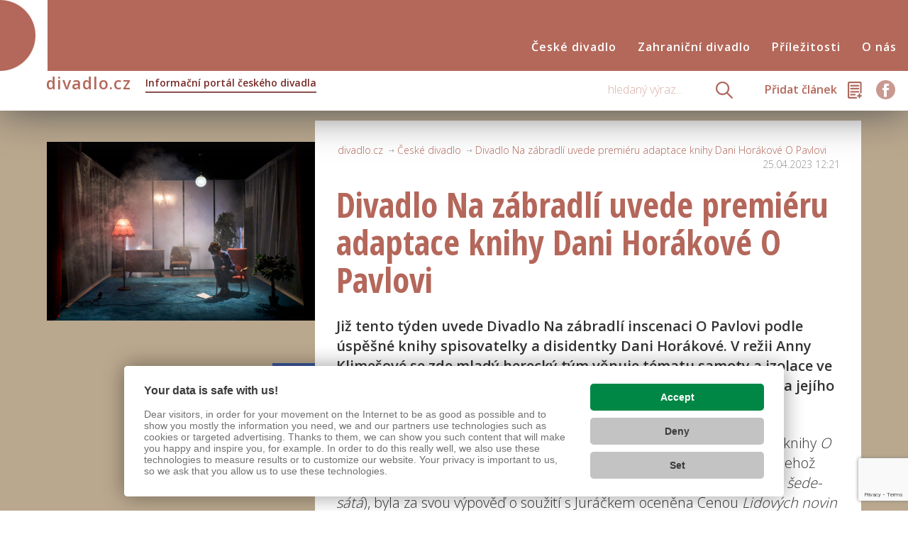

--- FILE ---
content_type: text/html; charset=UTF-8
request_url: https://www.divadlo.cz/?clanky=divadlo-na-zabradli-uvede-premieru-adaptace-knihy-dani-horakove-o-pavlovi
body_size: 17321
content:
<!DOCTYPE html>
<html dir="ltr" lang="cs" prefix="og: https://ogp.me/ns#">
<head><link href='https://cmp.vizus.cz' rel='preconnect'><link href='https://cmp.vizus.cz' rel='dns-prefetch'><script src='https://cmp.vizus.cz/profile/349920-20260119-014545.js' crossorigin='use-credentials'></script>
    <meta charset="utf-8"/>

    <meta name="viewport" content="width=device-width, initial-scale=1">
    <meta http-equiv="X-UA-Compatible" content="IE=edge">
    <meta name="theme-color" content="#FF3B3B">
    
    
    <link rel="stylesheet" href="https://www.divadlo.cz/wp-content/themes/divadlo/css/style_v4.css">

    <link rel="stylesheet" href="https://www.divadlo.cz/wp-content/themes/divadlo/css/font-awesome.min.css">
    <!--script src="/js/jquery.min.js"></script-->

    <link rel="apple-touch-icon-precomposed" sizes="57x57" href="https://www.divadlo.cz/wp-content/themes/divadlo/favicon/apple-touch-icon-57x57.png" />
    <link rel="apple-touch-icon-precomposed" sizes="114x114" href="https://www.divadlo.cz/wp-content/themes/divadlo/favicon/apple-touch-icon-114x114.png" />
    <link rel="apple-touch-icon-precomposed" sizes="72x72" href="https://www.divadlo.cz/wp-content/themes/divadlo/favicon/apple-touch-icon-72x72.png" />
    <link rel="apple-touch-icon-precomposed" sizes="144x144" href="https://www.divadlo.cz/wp-content/themes/divadlo/favicon/apple-touch-icon-144x144.png" />
    <link rel="apple-touch-icon-precomposed" sizes="60x60" href="https://www.divadlo.cz/wp-content/themes/divadlo/favicon/apple-touch-icon-60x60.png" />
    <link rel="apple-touch-icon-precomposed" sizes="120x120" href="https://www.divadlo.cz/wp-content/themes/divadlo/favicon/apple-touch-icon-120x120.png" />
    <link rel="apple-touch-icon-precomposed" sizes="76x76" href="https://www.divadlo.cz/wp-content/themes/divadlo/favicon/apple-touch-icon-76x76.png" />
    <link rel="apple-touch-icon-precomposed" sizes="152x152" href="https://www.divadlo.cz/wp-content/themes/divadlo/favicon/apple-touch-icon-152x152.png" />
    <link rel="icon" type="image/png" href="https://www.divadlo.cz/wp-content/themes/divadlo/favicon/favicon-196x196.png" sizes="196x196" />
    <link rel="icon" type="image/png" href="https://www.divadlo.cz/wp-content/themes/divadlo/favicon/favicon-96x96.png" sizes="96x96" />
    <link rel="icon" type="image/png" href="https://www.divadlo.cz/wp-content/themes/divadlo/favicon/favicon-32x32.png" sizes="32x32" />
    <link rel="icon" type="image/png" href="https://www.divadlo.cz/wp-content/themes/divadlo/favicon/favicon-16x16.png" sizes="16x16" />
    <link rel="icon" type="image/png" href="https://www.divadlo.cz/wp-content/themes/divadlo/favicon/favicon-128.png" sizes="128x128" />
    <meta name="application-name" content="&nbsp;"/>
    <meta name="msapplication-TileColor" content="#FFFFFF" />
    <meta name="msapplication-TileImage" content="https://www.divadlo.cz/wp-content/themes/divadlo/favicon/mstile-144x144.png" />
    <meta name="msapplication-square70x70logo" content="https://www.divadlo.cz/wp-content/themes/divadlo/favicon/mstile-70x70.png" />
    <meta name="msapplication-square150x150logo" content="https://www.divadlo.cz/wp-content/themes/divadlo/favicon/mstile-150x150.png" />
    <meta name="msapplication-wide310x150logo" content="https://www.divadlo.cz/wp-content/themes/divadlo/favicon/mstile-310x150.png" />
    <meta name="msapplication-square310x310logo" content="https://www.divadlo.cz/wp-content/themes/divadlo/favicon/mstile-310x310.png" />


    <script type="text/javascript">var WPAC={}; window.WPAC = WPAC; WPAC = WPAC;WPAC._Options={enable:true,debug:false,menuHelper:false,selectorCommentForm:"#commentform",selectorCommentsContainer:"#comments,.comments-wrapper,.comments-area,.wp-block-comments",selectorCommentList:".comment-list,.ast-comment-list,.wp-block-comment-template",selectorCommentPagingLinks:"#comments [class^='nav-'] a",selectorCommentLinks:"#comments a[href*=\"/comment-page-\"]",selectorRespondContainer:"#respond",selectorErrorContainer:"p:parent",selectorSubmitButton:"#submit",selectorTextarea:"#comment",selectorPostContainer:false,scrollSpeed:500,autoUpdateIdleTime:false,popupOverlayBackgroundColor:"#000000",popupOverlayBackgroundOpacity:false,popupBackgroundColorLoading:"#b3b3b3",popupTextColorLoading:"#ffffff",popupBackgroundColorSuccess:"#50a24c",popupTextColorSuccess:"#fff",popupBackgroundColorError:"#ff3b3b",popupTextColorError:"#fff",popupOpacity:85,popupOpacityTablet:85,popupOpacityMobile:85,popupCornerRadius:5,popupCornerRadiusTablet:5,popupCornerRadiusMobile:5,popupMarginTop:400,popupMarginTopTablet:10,popupMarginTopMobile:10,popupWidth:30,popupWidthTablet:45,popupWidthMobile:75,popupPadding:20,popupPaddingTablet:20,popupPaddingMobile:20,popupFadeIn:400,popupFadeOut:400,popupTimeout:7000,popupTextAlign:"center",popupVerticalAlign:"verticalStart",popupTextFontSize:"20px",popupTextFontSizeTablet:"20px",popupTextFontSizeMobile:"20px",popupZindex:1000,textPosted:"Děkujeme, váš dotaz byl odeslán.",textPostedUnapproved:"Děkujeme, váš dotaz byl odeslán.",textReloadPage:"Načítám stránku. Čekejte prosím...",textPostComment:"Odesílání dotazu. Čekejte prosím...",textRefreshComments:"Načítám dotazy. Čekejte prosím",textUnknownError:"Dotaz není možné v tuto chvíli odeslat. Zkuste to později prosím.",textErrorTypeComment:"Please type your comment text.",textErrorCommentsClosed:"Sorry, comments are closed for this item.",textErrorMustBeLoggedIn:"Sorry, you must be logged in to post a comment.",textErrorFillRequiredFields:"Please fill the required fields (name, email).",textErrorInvalidEmailAddress:"Please enter a valid email address.",textErrorPostTooQuickly:"You are posting comments too quickly. Please wait a minute and resubmit your comment.",textErrorDuplicateComment:"Duplicate comment detected. It looks like you have already submitted this comment.",callbackOnBeforeSelectElements:false,callbackOnBeforeSubmitComment:false,callbackOnAfterPostComment:false,callbackOnBeforeUpdateComments:false,callbackOnAfterUpdateComments:false,commentPagesUrlRegex:false,disableUrlUpdate:false,disableScrollToAnchor:false,useUncompressedScripts:false,placeScriptsInFooter:true,optimizeAjaxResponse:false,baseUrl:false,disableCache:false,enableByQuery:true,lazyLoadEnabled:false,lazyLoadDisplay:"overlay",lazyLoadInlineDisplayLocation:"comments",lazyLoadInlineDisplayElement:"#comments",lazyLoadInlineLoadingType:"spinner",lazyLoadInlineSpinner:"LoadingGray1",lazyLoadInlineSpinnerLabelEnabled:true,lazyLoadInlineSpinnerContainerBackgroundColor:"#333333",lazyLoadInlineSpinnerContainerBackgroundColorOpacity:true,lazyLoadInlineSpinnerLabel:"Loading comments...",lazyLoadInlineSpinnerLabelColor:"#FFFFFF",lazyLoadInlineSpinnerIconColor:"#FFFFFF",lazyLoadInlineSpinnerLayoutType:"horizontal",lazyLoadInlineSpinnerLayoutAlignment:"left",lazyLoadInlineSpinnerLayoutRTL:false,lazyLoadTrigger:"domready",lazyLoadTriggerElement:false,lazyLoadInlineSpinnerSpeed:1.25,lazyLoadTriggerScrollOffset:false,lazyLoadPaginationEnabled:false,lazyLoadCommentsPerPage:30,lazyLoadUseThemePagination:true,lazyLoadPaginationStyle:"nextPrev",lazyLoadPaginationLocation:"bottom",lazyLoadingPaginationScrollToTop:true,lazyLoadInlineSpinnerLabelFontSizeDesktop:42,lazyLoadInlineSpinnerSizeDesktop:72,lazyLoadInlineSpinnerLabelLineHeightDesktop:54,lazyLoadInlineSpinnerContainerPaddingDesktop:35,lazyLoadInlineSpinnerGapDesktop:20,lazyLoadInlineSpinnerLabelFontSizeTablet:36,lazyLoadInlineSpinnerSizeTablet:65,lazyLoadInlineSpinnerLabelLineHeightTablet:42,lazyLoadInlineSpinnerContainerPaddingTablet:25,lazyLoadInlineSpinnerGapTablet:15,lazyLoadInlineSpinnerLabelFontSizeMobile:28,lazyLoadInlineSpinnerSizeMobile:48,lazyLoadInlineSpinnerLabelLineHeightMobile:34,lazyLoadInlineSpinnerContainerPaddingMobile:20,lazyLoadInlineSpinnerGapMobile:15,lazyLoadInlineSkeletonLoadingLabelEnabled:false,lazyLoadInlineSkeletonLoadingLabel:"Loading comments...",lazyLoadInlineSkeletonItemsShow:2,lazyLoadInlineSkeletonBackgroundColor:"#EEEEEE",lazyLoadInlineSkeletonHighlightColor:"#dedede",lazyLoadInlineSkeletonHeadingColor:"#333333",lazyLoadInlineSkeletonHeadingFontSize:24,lazyLoadInlineSkeletonHeadingLineHeight:1.5,lazyLoadInlineShortcode:false,lazyLoadInlineLoadingButtonLabel:"Load Comments",lazyLoadInlineLoadingButtonLabelLoading:"Loading Comments...",lazyLoadInlineButtonSpinner:"LoadingGray1",lazyLoadInlineButtonLabel:"Load Comments",lazyLoadInlineButtonLabelLoading:"Loading Comments...",lazyLoadInlineButtonAppearance:"solid",lazyLoadInlineButtonUseThemeStyles:true,lazyLoadInlineButtonBackgroundColor:"#333333",lazyLoadInlineButtonBackgroundColorHover:"#444444",lazyLoadInlineButtonTextColor:"#FFFFFF",lazyLoadInlineButtonTextColorHover:"#FFFFFF",lazyLoadInlineButtonBorderColor:"#333333",lazyLoadInlineButtonBorderColorHover:"#444444",lazyLoadInlineButtonBorderWidth:true,lazyLoadInlineButtonBorderRadius:5,lazyLoadInlineButtonPaddingTop:12,lazyLoadInlineButtonPaddingRight:24,lazyLoadInlineButtonPaddingBottom:12,lazyLoadInlineButtonPaddingLeft:24,lazyLoadInlineButtonFontSize:16,lazyLoadInlineButtonLineHeight:1.5,lazyLoadInlineButtonFontWeight:600,lazyLoadInlineButtonFontFamily:"inherit",lazyLoadInlineButtonAlign:"center",alwaysIncludeScripts:true,firstTimeInstall:false,lazyLoadIntoElement:false,commentsEnabled:false,version:"3.0.2"};</script>
	  
		<!-- All in One SEO 4.7.0 - aioseo.com -->
		<title>Divadlo Na zábradlí uvede premiéru adaptace knihy Dani Horákové O Pavlovi | divadlo.cz</title>
		<meta name="robots" content="max-image-preview:large" />
		<link rel="canonical" href="https://www.divadlo.cz/clanky/divadlo-na-zabradli-uvede-premieru-adaptace-knihy-dani-horakove-o-pavlovi/" />
		<meta name="generator" content="All in One SEO (AIOSEO) 4.7.0" />

		<!-- Google tag (gtag.js) -->
<script async src="https://www.googletagmanager.com/gtag/js?id=G-P9YNSMPEJW"></script>
<script>
 window.dataLayer = window.dataLayer || [];
 function gtag(){dataLayer.push(arguments);}
 gtag('js', new Date());

 gtag('config', 'G-P9YNSMPEJW');
</script>
<meta name="ahrefs-site-verification" content="dbc0ca62108e6b39407e4748d216a8c4138640e5eb3a91aeb6814898e667bcc0">
		<meta property="og:locale" content="cs_CZ" />
		<meta property="og:site_name" content="divadlo.cz | Informační portál českého divadla" />
		<meta property="og:type" content="article" />
		<meta property="og:title" content="Divadlo Na zábradlí uvede premiéru adaptace knihy Dani Horákové O Pavlovi | divadlo.cz" />
		<meta property="og:url" content="https://www.divadlo.cz/clanky/divadlo-na-zabradli-uvede-premieru-adaptace-knihy-dani-horakove-o-pavlovi/" />
		<meta property="article:published_time" content="2023-04-25T10:21:00+00:00" />
		<meta property="article:modified_time" content="2023-04-25T10:21:00+00:00" />
		<meta name="twitter:card" content="summary" />
		<meta name="twitter:title" content="Divadlo Na zábradlí uvede premiéru adaptace knihy Dani Horákové O Pavlovi | divadlo.cz" />
		<script type="application/ld+json" class="aioseo-schema">
			{"@context":"https:\/\/schema.org","@graph":[{"@type":"BreadcrumbList","@id":"https:\/\/www.divadlo.cz\/clanky\/divadlo-na-zabradli-uvede-premieru-adaptace-knihy-dani-horakove-o-pavlovi\/#breadcrumblist","itemListElement":[{"@type":"ListItem","@id":"https:\/\/www.divadlo.cz\/#listItem","position":1,"name":"Dom\u016f","item":"https:\/\/www.divadlo.cz\/","nextItem":"https:\/\/www.divadlo.cz\/clanky\/divadlo-na-zabradli-uvede-premieru-adaptace-knihy-dani-horakove-o-pavlovi\/#listItem"},{"@type":"ListItem","@id":"https:\/\/www.divadlo.cz\/clanky\/divadlo-na-zabradli-uvede-premieru-adaptace-knihy-dani-horakove-o-pavlovi\/#listItem","position":2,"name":"Divadlo Na z\u00e1bradl\u00ed uvede premi\u00e9ru adaptace knihy Dani Hor\u00e1kov\u00e9 O Pavlovi","previousItem":"https:\/\/www.divadlo.cz\/#listItem"}]},{"@type":"Organization","@id":"https:\/\/www.divadlo.cz\/#organization","name":"divadlo.cz","description":"Informa\u010dn\u00ed port\u00e1l \u010desk\u00e9ho divadla","url":"https:\/\/www.divadlo.cz\/"},{"@type":"Person","@id":"https:\/\/www.divadlo.cz\/author\/k-kadlecova\/#author","url":"https:\/\/www.divadlo.cz\/author\/k-kadlecova\/","name":"Kl\u00e1ra Kadlecov\u00e1"},{"@type":"WebPage","@id":"https:\/\/www.divadlo.cz\/clanky\/divadlo-na-zabradli-uvede-premieru-adaptace-knihy-dani-horakove-o-pavlovi\/#webpage","url":"https:\/\/www.divadlo.cz\/clanky\/divadlo-na-zabradli-uvede-premieru-adaptace-knihy-dani-horakove-o-pavlovi\/","name":"Divadlo Na z\u00e1bradl\u00ed uvede premi\u00e9ru adaptace knihy Dani Hor\u00e1kov\u00e9 O Pavlovi | divadlo.cz","inLanguage":"cs-CZ","isPartOf":{"@id":"https:\/\/www.divadlo.cz\/#website"},"breadcrumb":{"@id":"https:\/\/www.divadlo.cz\/clanky\/divadlo-na-zabradli-uvede-premieru-adaptace-knihy-dani-horakove-o-pavlovi\/#breadcrumblist"},"author":{"@id":"https:\/\/www.divadlo.cz\/author\/k-kadlecova\/#author"},"creator":{"@id":"https:\/\/www.divadlo.cz\/author\/k-kadlecova\/#author"},"image":{"@type":"ImageObject","url":"https:\/\/www.divadlo.cz\/wp-content\/uploads\/2023\/04\/DNz-O_Pavlovi-Kubatova2-foto_KIVA-scaled.jpg","@id":"https:\/\/www.divadlo.cz\/clanky\/divadlo-na-zabradli-uvede-premieru-adaptace-knihy-dani-horakove-o-pavlovi\/#mainImage","width":2560,"height":1707},"primaryImageOfPage":{"@id":"https:\/\/www.divadlo.cz\/clanky\/divadlo-na-zabradli-uvede-premieru-adaptace-knihy-dani-horakove-o-pavlovi\/#mainImage"},"datePublished":"2023-04-25T12:21:00+02:00","dateModified":"2023-04-25T12:21:00+02:00"},{"@type":"WebSite","@id":"https:\/\/www.divadlo.cz\/#website","url":"https:\/\/www.divadlo.cz\/","name":"divadlo.cz","description":"Informa\u010dn\u00ed port\u00e1l \u010desk\u00e9ho divadla","inLanguage":"cs-CZ","publisher":{"@id":"https:\/\/www.divadlo.cz\/#organization"}}]}
		</script>
		<!-- All in One SEO -->

<script type="text/javascript">
/* <![CDATA[ */
window._wpemojiSettings = {"baseUrl":"https:\/\/s.w.org\/images\/core\/emoji\/15.0.3\/72x72\/","ext":".png","svgUrl":"https:\/\/s.w.org\/images\/core\/emoji\/15.0.3\/svg\/","svgExt":".svg","source":{"wpemoji":"https:\/\/www.divadlo.cz\/wp-includes\/js\/wp-emoji.js?ver=6.6.1","twemoji":"https:\/\/www.divadlo.cz\/wp-includes\/js\/twemoji.js?ver=6.6.1"}};
/**
 * @output wp-includes/js/wp-emoji-loader.js
 */

/**
 * Emoji Settings as exported in PHP via _print_emoji_detection_script().
 * @typedef WPEmojiSettings
 * @type {object}
 * @property {?object} source
 * @property {?string} source.concatemoji
 * @property {?string} source.twemoji
 * @property {?string} source.wpemoji
 * @property {?boolean} DOMReady
 * @property {?Function} readyCallback
 */

/**
 * Support tests.
 * @typedef SupportTests
 * @type {object}
 * @property {?boolean} flag
 * @property {?boolean} emoji
 */

/**
 * IIFE to detect emoji support and load Twemoji if needed.
 *
 * @param {Window} window
 * @param {Document} document
 * @param {WPEmojiSettings} settings
 */
( function wpEmojiLoader( window, document, settings ) {
	if ( typeof Promise === 'undefined' ) {
		return;
	}

	var sessionStorageKey = 'wpEmojiSettingsSupports';
	var tests = [ 'flag', 'emoji' ];

	/**
	 * Checks whether the browser supports offloading to a Worker.
	 *
	 * @since 6.3.0
	 *
	 * @private
	 *
	 * @returns {boolean}
	 */
	function supportsWorkerOffloading() {
		return (
			typeof Worker !== 'undefined' &&
			typeof OffscreenCanvas !== 'undefined' &&
			typeof URL !== 'undefined' &&
			URL.createObjectURL &&
			typeof Blob !== 'undefined'
		);
	}

	/**
	 * @typedef SessionSupportTests
	 * @type {object}
	 * @property {number} timestamp
	 * @property {SupportTests} supportTests
	 */

	/**
	 * Get support tests from session.
	 *
	 * @since 6.3.0
	 *
	 * @private
	 *
	 * @returns {?SupportTests} Support tests, or null if not set or older than 1 week.
	 */
	function getSessionSupportTests() {
		try {
			/** @type {SessionSupportTests} */
			var item = JSON.parse(
				sessionStorage.getItem( sessionStorageKey )
			);
			if (
				typeof item === 'object' &&
				typeof item.timestamp === 'number' &&
				new Date().valueOf() < item.timestamp + 604800 && // Note: Number is a week in seconds.
				typeof item.supportTests === 'object'
			) {
				return item.supportTests;
			}
		} catch ( e ) {}
		return null;
	}

	/**
	 * Persist the supports in session storage.
	 *
	 * @since 6.3.0
	 *
	 * @private
	 *
	 * @param {SupportTests} supportTests Support tests.
	 */
	function setSessionSupportTests( supportTests ) {
		try {
			/** @type {SessionSupportTests} */
			var item = {
				supportTests: supportTests,
				timestamp: new Date().valueOf()
			};

			sessionStorage.setItem(
				sessionStorageKey,
				JSON.stringify( item )
			);
		} catch ( e ) {}
	}

	/**
	 * Checks if two sets of Emoji characters render the same visually.
	 *
	 * This function may be serialized to run in a Worker. Therefore, it cannot refer to variables from the containing
	 * scope. Everything must be passed by parameters.
	 *
	 * @since 4.9.0
	 *
	 * @private
	 *
	 * @param {CanvasRenderingContext2D} context 2D Context.
	 * @param {string} set1 Set of Emoji to test.
	 * @param {string} set2 Set of Emoji to test.
	 *
	 * @return {boolean} True if the two sets render the same.
	 */
	function emojiSetsRenderIdentically( context, set1, set2 ) {
		// Cleanup from previous test.
		context.clearRect( 0, 0, context.canvas.width, context.canvas.height );
		context.fillText( set1, 0, 0 );
		var rendered1 = new Uint32Array(
			context.getImageData(
				0,
				0,
				context.canvas.width,
				context.canvas.height
			).data
		);

		// Cleanup from previous test.
		context.clearRect( 0, 0, context.canvas.width, context.canvas.height );
		context.fillText( set2, 0, 0 );
		var rendered2 = new Uint32Array(
			context.getImageData(
				0,
				0,
				context.canvas.width,
				context.canvas.height
			).data
		);

		return rendered1.every( function ( rendered2Data, index ) {
			return rendered2Data === rendered2[ index ];
		} );
	}

	/**
	 * Determines if the browser properly renders Emoji that Twemoji can supplement.
	 *
	 * This function may be serialized to run in a Worker. Therefore, it cannot refer to variables from the containing
	 * scope. Everything must be passed by parameters.
	 *
	 * @since 4.2.0
	 *
	 * @private
	 *
	 * @param {CanvasRenderingContext2D} context 2D Context.
	 * @param {string} type Whether to test for support of "flag" or "emoji".
	 * @param {Function} emojiSetsRenderIdentically Reference to emojiSetsRenderIdentically function, needed due to minification.
	 *
	 * @return {boolean} True if the browser can render emoji, false if it cannot.
	 */
	function browserSupportsEmoji( context, type, emojiSetsRenderIdentically ) {
		var isIdentical;

		switch ( type ) {
			case 'flag':
				/*
				 * Test for Transgender flag compatibility. Added in Unicode 13.
				 *
				 * To test for support, we try to render it, and compare the rendering to how it would look if
				 * the browser doesn't render it correctly (white flag emoji + transgender symbol).
				 */
				isIdentical = emojiSetsRenderIdentically(
					context,
					'\uD83C\uDFF3\uFE0F\u200D\u26A7\uFE0F', // as a zero-width joiner sequence
					'\uD83C\uDFF3\uFE0F\u200B\u26A7\uFE0F' // separated by a zero-width space
				);

				if ( isIdentical ) {
					return false;
				}

				/*
				 * Test for UN flag compatibility. This is the least supported of the letter locale flags,
				 * so gives us an easy test for full support.
				 *
				 * To test for support, we try to render it, and compare the rendering to how it would look if
				 * the browser doesn't render it correctly ([U] + [N]).
				 */
				isIdentical = emojiSetsRenderIdentically(
					context,
					'\uD83C\uDDFA\uD83C\uDDF3', // as the sequence of two code points
					'\uD83C\uDDFA\u200B\uD83C\uDDF3' // as the two code points separated by a zero-width space
				);

				if ( isIdentical ) {
					return false;
				}

				/*
				 * Test for English flag compatibility. England is a country in the United Kingdom, it
				 * does not have a two letter locale code but rather a five letter sub-division code.
				 *
				 * To test for support, we try to render it, and compare the rendering to how it would look if
				 * the browser doesn't render it correctly (black flag emoji + [G] + [B] + [E] + [N] + [G]).
				 */
				isIdentical = emojiSetsRenderIdentically(
					context,
					// as the flag sequence
					'\uD83C\uDFF4\uDB40\uDC67\uDB40\uDC62\uDB40\uDC65\uDB40\uDC6E\uDB40\uDC67\uDB40\uDC7F',
					// with each code point separated by a zero-width space
					'\uD83C\uDFF4\u200B\uDB40\uDC67\u200B\uDB40\uDC62\u200B\uDB40\uDC65\u200B\uDB40\uDC6E\u200B\uDB40\uDC67\u200B\uDB40\uDC7F'
				);

				return ! isIdentical;
			case 'emoji':
				/*
				 * Four and twenty blackbirds baked in a pie.
				 *
				 * To test for Emoji 15.0 support, try to render a new emoji: Blackbird.
				 *
				 * The Blackbird is a ZWJ sequence combining 🐦 Bird and ⬛ large black square.,
				 *
				 * 0x1F426 (\uD83D\uDC26) == Bird
				 * 0x200D == Zero-Width Joiner (ZWJ) that links the code points for the new emoji or
				 * 0x200B == Zero-Width Space (ZWS) that is rendered for clients not supporting the new emoji.
				 * 0x2B1B == Large Black Square
				 *
				 * When updating this test for future Emoji releases, ensure that individual emoji that make up the
				 * sequence come from older emoji standards.
				 */
				isIdentical = emojiSetsRenderIdentically(
					context,
					'\uD83D\uDC26\u200D\u2B1B', // as the zero-width joiner sequence
					'\uD83D\uDC26\u200B\u2B1B' // separated by a zero-width space
				);

				return ! isIdentical;
		}

		return false;
	}

	/**
	 * Checks emoji support tests.
	 *
	 * This function may be serialized to run in a Worker. Therefore, it cannot refer to variables from the containing
	 * scope. Everything must be passed by parameters.
	 *
	 * @since 6.3.0
	 *
	 * @private
	 *
	 * @param {string[]} tests Tests.
	 * @param {Function} browserSupportsEmoji Reference to browserSupportsEmoji function, needed due to minification.
	 * @param {Function} emojiSetsRenderIdentically Reference to emojiSetsRenderIdentically function, needed due to minification.
	 *
	 * @return {SupportTests} Support tests.
	 */
	function testEmojiSupports( tests, browserSupportsEmoji, emojiSetsRenderIdentically ) {
		var canvas;
		if (
			typeof WorkerGlobalScope !== 'undefined' &&
			self instanceof WorkerGlobalScope
		) {
			canvas = new OffscreenCanvas( 300, 150 ); // Dimensions are default for HTMLCanvasElement.
		} else {
			canvas = document.createElement( 'canvas' );
		}

		var context = canvas.getContext( '2d', { willReadFrequently: true } );

		/*
		 * Chrome on OS X added native emoji rendering in M41. Unfortunately,
		 * it doesn't work when the font is bolder than 500 weight. So, we
		 * check for bold rendering support to avoid invisible emoji in Chrome.
		 */
		context.textBaseline = 'top';
		context.font = '600 32px Arial';

		var supports = {};
		tests.forEach( function ( test ) {
			supports[ test ] = browserSupportsEmoji( context, test, emojiSetsRenderIdentically );
		} );
		return supports;
	}

	/**
	 * Adds a script to the head of the document.
	 *
	 * @ignore
	 *
	 * @since 4.2.0
	 *
	 * @param {string} src The url where the script is located.
	 *
	 * @return {void}
	 */
	function addScript( src ) {
		var script = document.createElement( 'script' );
		script.src = src;
		script.defer = true;
		document.head.appendChild( script );
	}

	settings.supports = {
		everything: true,
		everythingExceptFlag: true
	};

	// Create a promise for DOMContentLoaded since the worker logic may finish after the event has fired.
	var domReadyPromise = new Promise( function ( resolve ) {
		document.addEventListener( 'DOMContentLoaded', resolve, {
			once: true
		} );
	} );

	// Obtain the emoji support from the browser, asynchronously when possible.
	new Promise( function ( resolve ) {
		var supportTests = getSessionSupportTests();
		if ( supportTests ) {
			resolve( supportTests );
			return;
		}

		if ( supportsWorkerOffloading() ) {
			try {
				// Note that the functions are being passed as arguments due to minification.
				var workerScript =
					'postMessage(' +
					testEmojiSupports.toString() +
					'(' +
					[
						JSON.stringify( tests ),
						browserSupportsEmoji.toString(),
						emojiSetsRenderIdentically.toString()
					].join( ',' ) +
					'));';
				var blob = new Blob( [ workerScript ], {
					type: 'text/javascript'
				} );
				var worker = new Worker( URL.createObjectURL( blob ), { name: 'wpTestEmojiSupports' } );
				worker.onmessage = function ( event ) {
					supportTests = event.data;
					setSessionSupportTests( supportTests );
					worker.terminate();
					resolve( supportTests );
				};
				return;
			} catch ( e ) {}
		}

		supportTests = testEmojiSupports( tests, browserSupportsEmoji, emojiSetsRenderIdentically );
		setSessionSupportTests( supportTests );
		resolve( supportTests );
	} )
		// Once the browser emoji support has been obtained from the session, finalize the settings.
		.then( function ( supportTests ) {
			/*
			 * Tests the browser support for flag emojis and other emojis, and adjusts the
			 * support settings accordingly.
			 */
			for ( var test in supportTests ) {
				settings.supports[ test ] = supportTests[ test ];

				settings.supports.everything =
					settings.supports.everything && settings.supports[ test ];

				if ( 'flag' !== test ) {
					settings.supports.everythingExceptFlag =
						settings.supports.everythingExceptFlag &&
						settings.supports[ test ];
				}
			}

			settings.supports.everythingExceptFlag =
				settings.supports.everythingExceptFlag &&
				! settings.supports.flag;

			// Sets DOMReady to false and assigns a ready function to settings.
			settings.DOMReady = false;
			settings.readyCallback = function () {
				settings.DOMReady = true;
			};
		} )
		.then( function () {
			return domReadyPromise;
		} )
		.then( function () {
			// When the browser can not render everything we need to load a polyfill.
			if ( ! settings.supports.everything ) {
				settings.readyCallback();

				var src = settings.source || {};

				if ( src.concatemoji ) {
					addScript( src.concatemoji );
				} else if ( src.wpemoji && src.twemoji ) {
					addScript( src.twemoji );
					addScript( src.wpemoji );
				}
			}
		} );
} )( window, document, window._wpemojiSettings );

/* ]]> */
</script>
	<style>
		:root {
			--wpac-popup-opacity: 0.85;
			--wpac-popup-corner-radius: 5px;
			--wpac-popup-margin-top: 400px;
			--wpac-popup-width: 30%;
			--wpac-popup-padding: 20px;
			--wpac-popup-font-size: 20px;
			--wpac-popup-line-height: 1.2;
		}
		/* tablet styles */
		@media screen and (max-width: 1024px) {
			.wpac-overlay {
				--wpac-popup-opacity: 0.85;
				--wpac-popup-corner-radius: 5px;
				--wpac-popup-margin-top: 10px;
				--wpac-popup-width: 45%;
				--wpac-popup-padding: 20px;
				--wpac-popup-font-size: 20px;
			}
		}
		/* mobile styles */
		@media screen and (max-width: 768px) {
			.wpac-overlay {
				--wpac-popup-opacity: 0.85;
				--wpac-popup-corner-radius: 5px;
				--wpac-popup-margin-top: 10px;
				--wpac-popup-width: 75%;
				--wpac-popup-padding: 20px;
				--wpac-popup-font-size: 20px;
			}
		}
		.wpac-overlay {
			display: none;
			opacity: var(--wpac-popup-opacity);
			border-radius: var(--wpac-popup-corner-radius);
			margin-top: var(--wpac-popup-margin-top);
			padding: var(--wpac-popup-padding) !important;
			font-size: var(--wpac-popup-font-size) !important;
			line-height: var(--wpac-popup-line-height);
			margin: 0 auto;
		}
	</style>
	<style id='wp-emoji-styles-inline-css' type='text/css'>

	img.wp-smiley, img.emoji {
		display: inline !important;
		border: none !important;
		box-shadow: none !important;
		height: 1em !important;
		width: 1em !important;
		margin: 0 0.07em !important;
		vertical-align: -0.1em !important;
		background: none !important;
		padding: 0 !important;
	}
</style>
<link rel='stylesheet' id='wp-block-library-css' href='https://www.divadlo.cz/wp-includes/css/dist/block-library/style.css?ver=6.6.1' type='text/css' media='all' />
<style id='classic-theme-styles-inline-css' type='text/css'>
/**
 * These rules are needed for backwards compatibility.
 * They should match the button element rules in the base theme.json file.
 */
.wp-block-button__link {
	color: #ffffff;
	background-color: #32373c;
	border-radius: 9999px; /* 100% causes an oval, but any explicit but really high value retains the pill shape. */

	/* This needs a low specificity so it won't override the rules from the button element if defined in theme.json. */
	box-shadow: none;
	text-decoration: none;

	/* The extra 2px are added to size solids the same as the outline versions.*/
	padding: calc(0.667em + 2px) calc(1.333em + 2px);

	font-size: 1.125em;
}

.wp-block-file__button {
	background: #32373c;
	color: #ffffff;
	text-decoration: none;
}

</style>
<style id='global-styles-inline-css' type='text/css'>
:root{--wp--preset--aspect-ratio--square: 1;--wp--preset--aspect-ratio--4-3: 4/3;--wp--preset--aspect-ratio--3-4: 3/4;--wp--preset--aspect-ratio--3-2: 3/2;--wp--preset--aspect-ratio--2-3: 2/3;--wp--preset--aspect-ratio--16-9: 16/9;--wp--preset--aspect-ratio--9-16: 9/16;--wp--preset--color--black: #000000;--wp--preset--color--cyan-bluish-gray: #abb8c3;--wp--preset--color--white: #ffffff;--wp--preset--color--pale-pink: #f78da7;--wp--preset--color--vivid-red: #cf2e2e;--wp--preset--color--luminous-vivid-orange: #ff6900;--wp--preset--color--luminous-vivid-amber: #fcb900;--wp--preset--color--light-green-cyan: #7bdcb5;--wp--preset--color--vivid-green-cyan: #00d084;--wp--preset--color--pale-cyan-blue: #8ed1fc;--wp--preset--color--vivid-cyan-blue: #0693e3;--wp--preset--color--vivid-purple: #9b51e0;--wp--preset--gradient--vivid-cyan-blue-to-vivid-purple: linear-gradient(135deg,rgba(6,147,227,1) 0%,rgb(155,81,224) 100%);--wp--preset--gradient--light-green-cyan-to-vivid-green-cyan: linear-gradient(135deg,rgb(122,220,180) 0%,rgb(0,208,130) 100%);--wp--preset--gradient--luminous-vivid-amber-to-luminous-vivid-orange: linear-gradient(135deg,rgba(252,185,0,1) 0%,rgba(255,105,0,1) 100%);--wp--preset--gradient--luminous-vivid-orange-to-vivid-red: linear-gradient(135deg,rgba(255,105,0,1) 0%,rgb(207,46,46) 100%);--wp--preset--gradient--very-light-gray-to-cyan-bluish-gray: linear-gradient(135deg,rgb(238,238,238) 0%,rgb(169,184,195) 100%);--wp--preset--gradient--cool-to-warm-spectrum: linear-gradient(135deg,rgb(74,234,220) 0%,rgb(151,120,209) 20%,rgb(207,42,186) 40%,rgb(238,44,130) 60%,rgb(251,105,98) 80%,rgb(254,248,76) 100%);--wp--preset--gradient--blush-light-purple: linear-gradient(135deg,rgb(255,206,236) 0%,rgb(152,150,240) 100%);--wp--preset--gradient--blush-bordeaux: linear-gradient(135deg,rgb(254,205,165) 0%,rgb(254,45,45) 50%,rgb(107,0,62) 100%);--wp--preset--gradient--luminous-dusk: linear-gradient(135deg,rgb(255,203,112) 0%,rgb(199,81,192) 50%,rgb(65,88,208) 100%);--wp--preset--gradient--pale-ocean: linear-gradient(135deg,rgb(255,245,203) 0%,rgb(182,227,212) 50%,rgb(51,167,181) 100%);--wp--preset--gradient--electric-grass: linear-gradient(135deg,rgb(202,248,128) 0%,rgb(113,206,126) 100%);--wp--preset--gradient--midnight: linear-gradient(135deg,rgb(2,3,129) 0%,rgb(40,116,252) 100%);--wp--preset--font-size--small: 13px;--wp--preset--font-size--medium: 20px;--wp--preset--font-size--large: 36px;--wp--preset--font-size--x-large: 42px;--wp--preset--spacing--20: 0.44rem;--wp--preset--spacing--30: 0.67rem;--wp--preset--spacing--40: 1rem;--wp--preset--spacing--50: 1.5rem;--wp--preset--spacing--60: 2.25rem;--wp--preset--spacing--70: 3.38rem;--wp--preset--spacing--80: 5.06rem;--wp--preset--shadow--natural: 6px 6px 9px rgba(0, 0, 0, 0.2);--wp--preset--shadow--deep: 12px 12px 50px rgba(0, 0, 0, 0.4);--wp--preset--shadow--sharp: 6px 6px 0px rgba(0, 0, 0, 0.2);--wp--preset--shadow--outlined: 6px 6px 0px -3px rgba(255, 255, 255, 1), 6px 6px rgba(0, 0, 0, 1);--wp--preset--shadow--crisp: 6px 6px 0px rgba(0, 0, 0, 1);}:where(.is-layout-flex){gap: 0.5em;}:where(.is-layout-grid){gap: 0.5em;}body .is-layout-flex{display: flex;}.is-layout-flex{flex-wrap: wrap;align-items: center;}.is-layout-flex > :is(*, div){margin: 0;}body .is-layout-grid{display: grid;}.is-layout-grid > :is(*, div){margin: 0;}:where(.wp-block-columns.is-layout-flex){gap: 2em;}:where(.wp-block-columns.is-layout-grid){gap: 2em;}:where(.wp-block-post-template.is-layout-flex){gap: 1.25em;}:where(.wp-block-post-template.is-layout-grid){gap: 1.25em;}.has-black-color{color: var(--wp--preset--color--black) !important;}.has-cyan-bluish-gray-color{color: var(--wp--preset--color--cyan-bluish-gray) !important;}.has-white-color{color: var(--wp--preset--color--white) !important;}.has-pale-pink-color{color: var(--wp--preset--color--pale-pink) !important;}.has-vivid-red-color{color: var(--wp--preset--color--vivid-red) !important;}.has-luminous-vivid-orange-color{color: var(--wp--preset--color--luminous-vivid-orange) !important;}.has-luminous-vivid-amber-color{color: var(--wp--preset--color--luminous-vivid-amber) !important;}.has-light-green-cyan-color{color: var(--wp--preset--color--light-green-cyan) !important;}.has-vivid-green-cyan-color{color: var(--wp--preset--color--vivid-green-cyan) !important;}.has-pale-cyan-blue-color{color: var(--wp--preset--color--pale-cyan-blue) !important;}.has-vivid-cyan-blue-color{color: var(--wp--preset--color--vivid-cyan-blue) !important;}.has-vivid-purple-color{color: var(--wp--preset--color--vivid-purple) !important;}.has-black-background-color{background-color: var(--wp--preset--color--black) !important;}.has-cyan-bluish-gray-background-color{background-color: var(--wp--preset--color--cyan-bluish-gray) !important;}.has-white-background-color{background-color: var(--wp--preset--color--white) !important;}.has-pale-pink-background-color{background-color: var(--wp--preset--color--pale-pink) !important;}.has-vivid-red-background-color{background-color: var(--wp--preset--color--vivid-red) !important;}.has-luminous-vivid-orange-background-color{background-color: var(--wp--preset--color--luminous-vivid-orange) !important;}.has-luminous-vivid-amber-background-color{background-color: var(--wp--preset--color--luminous-vivid-amber) !important;}.has-light-green-cyan-background-color{background-color: var(--wp--preset--color--light-green-cyan) !important;}.has-vivid-green-cyan-background-color{background-color: var(--wp--preset--color--vivid-green-cyan) !important;}.has-pale-cyan-blue-background-color{background-color: var(--wp--preset--color--pale-cyan-blue) !important;}.has-vivid-cyan-blue-background-color{background-color: var(--wp--preset--color--vivid-cyan-blue) !important;}.has-vivid-purple-background-color{background-color: var(--wp--preset--color--vivid-purple) !important;}.has-black-border-color{border-color: var(--wp--preset--color--black) !important;}.has-cyan-bluish-gray-border-color{border-color: var(--wp--preset--color--cyan-bluish-gray) !important;}.has-white-border-color{border-color: var(--wp--preset--color--white) !important;}.has-pale-pink-border-color{border-color: var(--wp--preset--color--pale-pink) !important;}.has-vivid-red-border-color{border-color: var(--wp--preset--color--vivid-red) !important;}.has-luminous-vivid-orange-border-color{border-color: var(--wp--preset--color--luminous-vivid-orange) !important;}.has-luminous-vivid-amber-border-color{border-color: var(--wp--preset--color--luminous-vivid-amber) !important;}.has-light-green-cyan-border-color{border-color: var(--wp--preset--color--light-green-cyan) !important;}.has-vivid-green-cyan-border-color{border-color: var(--wp--preset--color--vivid-green-cyan) !important;}.has-pale-cyan-blue-border-color{border-color: var(--wp--preset--color--pale-cyan-blue) !important;}.has-vivid-cyan-blue-border-color{border-color: var(--wp--preset--color--vivid-cyan-blue) !important;}.has-vivid-purple-border-color{border-color: var(--wp--preset--color--vivid-purple) !important;}.has-vivid-cyan-blue-to-vivid-purple-gradient-background{background: var(--wp--preset--gradient--vivid-cyan-blue-to-vivid-purple) !important;}.has-light-green-cyan-to-vivid-green-cyan-gradient-background{background: var(--wp--preset--gradient--light-green-cyan-to-vivid-green-cyan) !important;}.has-luminous-vivid-amber-to-luminous-vivid-orange-gradient-background{background: var(--wp--preset--gradient--luminous-vivid-amber-to-luminous-vivid-orange) !important;}.has-luminous-vivid-orange-to-vivid-red-gradient-background{background: var(--wp--preset--gradient--luminous-vivid-orange-to-vivid-red) !important;}.has-very-light-gray-to-cyan-bluish-gray-gradient-background{background: var(--wp--preset--gradient--very-light-gray-to-cyan-bluish-gray) !important;}.has-cool-to-warm-spectrum-gradient-background{background: var(--wp--preset--gradient--cool-to-warm-spectrum) !important;}.has-blush-light-purple-gradient-background{background: var(--wp--preset--gradient--blush-light-purple) !important;}.has-blush-bordeaux-gradient-background{background: var(--wp--preset--gradient--blush-bordeaux) !important;}.has-luminous-dusk-gradient-background{background: var(--wp--preset--gradient--luminous-dusk) !important;}.has-pale-ocean-gradient-background{background: var(--wp--preset--gradient--pale-ocean) !important;}.has-electric-grass-gradient-background{background: var(--wp--preset--gradient--electric-grass) !important;}.has-midnight-gradient-background{background: var(--wp--preset--gradient--midnight) !important;}.has-small-font-size{font-size: var(--wp--preset--font-size--small) !important;}.has-medium-font-size{font-size: var(--wp--preset--font-size--medium) !important;}.has-large-font-size{font-size: var(--wp--preset--font-size--large) !important;}.has-x-large-font-size{font-size: var(--wp--preset--font-size--x-large) !important;}
:where(.wp-block-post-template.is-layout-flex){gap: 1.25em;}:where(.wp-block-post-template.is-layout-grid){gap: 1.25em;}
:where(.wp-block-columns.is-layout-flex){gap: 2em;}:where(.wp-block-columns.is-layout-grid){gap: 2em;}
:root :where(.wp-block-pullquote){font-size: 1.5em;line-height: 1.6;}
</style>
<link rel='stylesheet' id='contact-form-7-css' href='https://www.divadlo.cz/wp-content/plugins/contact-form-7/includes/css/styles.css?ver=5.9.8' type='text/css' media='all' />
<link rel='stylesheet' id='usp_style-css' href='https://www.divadlo.cz/wp-content/plugins/user-submitted-posts/resources/usp.css' type='text/css' media='all' />
<link rel='stylesheet' id='wp-pagenavi-css' href='https://www.divadlo.cz/wp-content/plugins/wp-pagenavi/pagenavi-css.css?ver=2.70' type='text/css' media='all' />
<link rel='stylesheet' id='wp-lightbox-2.min.css-css' href='https://www.divadlo.cz/wp-content/plugins/wp-lightbox-2/styles/lightbox.min.cs_CZ.css?ver=1.3.4' type='text/css' media='all' />
<link rel='stylesheet' id='wpgdprc-front-css-css' href='https://www.divadlo.cz/wp-content/plugins/wp-gdpr-compliance/Assets/css/front.css?ver=1641308388' type='text/css' media='all' />
<style id='wpgdprc-front-css-inline-css' type='text/css'>
:root{--wp-gdpr--bar--background-color: #000000;--wp-gdpr--bar--color: #ffffff;--wp-gdpr--button--background-color: #000000;--wp-gdpr--button--background-color--darken: #000000;--wp-gdpr--button--color: #ffffff;}
</style>
		
		<script type="text/javascript">
			window.ParsleyConfig = { excluded: ".exclude" };
			var usp_case_sensitivity = "false";
			var usp_challenge_response = "8";
		</script>
<script type="text/javascript" src="https://www.divadlo.cz/wp-content/plugins/jquery-manager/assets/js/jquery-1.12.4.min.js" id="jquery-core-js"></script>
<script type="text/javascript" src="https://www.divadlo.cz/wp-content/plugins/user-submitted-posts/resources/jquery.cookie.js" id="usp_cookie-js"></script>
<script type="text/javascript" src="https://www.divadlo.cz/wp-content/plugins/user-submitted-posts/resources/jquery.parsley.min.js" id="usp_parsley-js"></script>
<script type="text/javascript" src="https://www.divadlo.cz/wp-content/plugins/user-submitted-posts/resources/jquery.usp.core.js" id="usp_core-js"></script>
<script type="text/javascript" id="wpgdprc-front-js-js-extra">
/* <![CDATA[ */
var wpgdprcFront = {"ajaxUrl":"https:\/\/www.divadlo.cz\/wp-admin\/admin-ajax.php","ajaxNonce":"c9e7dd5a60","ajaxArg":"security","pluginPrefix":"wpgdprc","blogId":"1","isMultiSite":"","locale":"cs_CZ","showModal":"1","cookieName":"wpgdprc-consent","consentVersion":"","path":"\/","prefix":"wpgdprc"};
/* ]]> */
</script>
<script type="text/javascript" src="https://www.divadlo.cz/wp-content/plugins/wp-gdpr-compliance/Assets/js/front.min.js?ver=1641308388" id="wpgdprc-front-js-js"></script>
<link rel="https://api.w.org/" href="https://www.divadlo.cz/wp-json/" /><link rel="EditURI" type="application/rsd+xml" title="RSD" href="https://www.divadlo.cz/xmlrpc.php?rsd" />
<link rel='shortlink' href='https://www.divadlo.cz/?p=70548' />
<link rel="alternate" title="oEmbed (JSON)" type="application/json+oembed" href="https://www.divadlo.cz/wp-json/oembed/1.0/embed?url=https%3A%2F%2Fwww.divadlo.cz%2Fclanky%2Fdivadlo-na-zabradli-uvede-premieru-adaptace-knihy-dani-horakove-o-pavlovi%2F" />
<link rel="alternate" title="oEmbed (XML)" type="text/xml+oembed" href="https://www.divadlo.cz/wp-json/oembed/1.0/embed?url=https%3A%2F%2Fwww.divadlo.cz%2Fclanky%2Fdivadlo-na-zabradli-uvede-premieru-adaptace-knihy-dani-horakove-o-pavlovi%2F&#038;format=xml" />
<style type="text/css">.recentcomments a{display:inline !important;padding:0 !important;margin:0 !important;}</style>		<style type="text/css" id="wp-custom-css">
			form div.hide-newsletter {
	visibility: hidden;
	height: 0px;
	width: 0px;
}

div#wpcf7-f66122-p19-o1 p:last-of-type {
	margin-top: 0rem !important;
}

.wpcf7-form-control-wrap.acceptance-523 > span{
	border: 0;
  background: transparent;
}

.wpcf7-form-control.wpcf7-acceptance{
	padding-left: 0px;
}		</style>
		    
</head>

<body data-rsssl=1>

<div class="wrapper">
            <header>

            <nav class="navbar navbar-default navbar-fixed-top">
                <div class="navbar-container">
                    <div class="row">
                        <div class="navbar-header">
                            <button type="button" class="navbar-toggle" data-toggle="collapse"
                                    data-target="#myNavbar">
                            <span class="menu-icon-bar">
                                <span class="icon-bar"></span>
                                <span class="icon-bar"></span>
                                <span class="icon-bar"></span>
                            </span>
                            </button>
                        <span class="logo-d">
                            <img src="https://www.divadlo.cz/wp-content/themes/divadlo/img/logo_1.jpg" alt="">
                        </span>
                        </div>
                        
                                    <ul class="nav navbar-nav navbar-right"><li id="menu-item-30" class="menu-item menu-item-type-post_type menu-item-object-page menu-item-has-children menu-item-30"><a href="https://www.divadlo.cz/ceske-divadlo/">České divadlo</a>
<ul class="sub-menu">
	<li id="menu-item-245" class="menu-item menu-item-type-post_type menu-item-object-page menu-item-245"><a href="https://www.divadlo.cz/ceske-divadlo/zpravy/">Zprávy</a></li>
	<li id="menu-item-246" class="menu-item menu-item-type-post_type menu-item-object-page menu-item-246"><a href="https://www.divadlo.cz/ceske-divadlo/inscenace/">Inscenace</a></li>
	<li id="menu-item-38" class="menu-item menu-item-type-post_type menu-item-object-page menu-item-38"><a href="https://www.divadlo.cz/ceske-divadlo/festivaly-vypis/">Festivaly</a></li>
	<li id="menu-item-24874" class="menu-item menu-item-type-post_type menu-item-object-page menu-item-24874"><a href="https://www.divadlo.cz/ceske-divadlo/amaterske-divadlo/">Amatérské divadlo</a></li>
	<li id="menu-item-81889" class="menu-item menu-item-type-post_type menu-item-object-page menu-item-81889"><a href="https://www.divadlo.cz/ceske-divadlo/zemreli/">In memoriam</a></li>
</ul>
</li>
<li id="menu-item-31" class="menu-item menu-item-type-post_type menu-item-object-page menu-item-31"><a href="https://www.divadlo.cz/zahranicni-divadlo/">Zahraniční divadlo</a></li>
<li id="menu-item-33" class="menu-item menu-item-type-post_type menu-item-object-page menu-item-has-children menu-item-33"><a href="https://www.divadlo.cz/prilezitosti/">Příležitosti</a>
<ul class="sub-menu">
	<li id="menu-item-248" class="menu-item menu-item-type-post_type menu-item-object-page menu-item-248"><a href="https://www.divadlo.cz/prilezitosti/prilezitosti-v-cr/">Příležitosti v ČR</a></li>
	<li id="menu-item-247" class="menu-item menu-item-type-post_type menu-item-object-page menu-item-247"><a href="https://www.divadlo.cz/prilezitosti/prilezitosti-v-zahranici/">Příležitosti v zahraničí</a></li>
</ul>
</li>
<li id="menu-item-41" class="menu-item menu-item-type-post_type menu-item-object-page menu-item-41"><a href="https://www.divadlo.cz/o-nas/">O nás</a></li>
</ul>

                    </div>
                </div>
                <div class="navbar-bottom">
                    <div class="row">
                        <a class="navbar-brand" href="https://www.divadlo.cz">divadlo.cz<br>
                            <span>Informační portál českého divadla</span>
                        </a>
                        <div class="menu-dole">
                            <form method="get" id="searchform" action="https://www.divadlo.cz">
                                <input type="text" name="s" class="search-button" value=""
                                       placeholder="hledaný výraz...">
                                <input type="submit" value="" class="searchsubmit">
                            </form>
                            <li class="new-article"><a href="https://www.divadlo.cz/pridat-clanek/">Přidat článek<span class="add-article"></span></a></li>
							<li class="fbic"><a href="https://www.facebook.com/divadlo.cz" target="_blank">&nbsp;</a></li>
                        </div>
                    </div>
                </div>
            </nav>

        </header>
    <main>

    <div class="container">
        <div class="row">
            <div class="col-md-8 right-column">
                <div class="page-content detail">
                                            <div class="breadcrumbs">
                            <!-- Breadcrumb NavXT 5.5.2 -->
<span property="itemListElement" typeof="ListItem"><a property="item" typeof="WebPage" title="Jděte na divadlo.cz." href="https://www.divadlo.cz" class="home"><span property="name">divadlo.cz</span></a><meta property="position" content="1"></span>&nbsp;&nbsp;<img src="https://www.divadlo.cz/wp-content/themes/divadlo/img/arrow.png">&nbsp;<span property="itemListElement" typeof="ListItem"><a property="item" typeof="WebPage" title="Jděte na České divadlo." href="https://www.divadlo.cz/ceske-divadlo/" class="clanky-root post post-clanky"><span property="name">České divadlo</span></a><meta property="position" content="2"></span>&nbsp;&nbsp;<img src="https://www.divadlo.cz/wp-content/themes/divadlo/img/arrow.png">&nbsp;<span property="itemListElement" typeof="ListItem"><a property="item" typeof="WebPage" title="Jděte na Divadlo Na zábradlí uvede premiéru adaptace knihy Dani Horákové O Pavlovi." href="https://www.divadlo.cz/clanky/divadlo-na-zabradli-uvede-premieru-adaptace-knihy-dani-horakove-o-pavlovi/" class="post post-clanky current-item"><span property="name">Divadlo Na zábradlí uvede premiéru adaptace knihy Dani Horákové O Pavlovi</span></a><meta property="position" content="3"></span>                        </div>
                        <div class="date-create">25.04.2023 12:21</div>
                        <div class="clear"></div>

                        <h1>Divadlo Na zábradlí uvede premiéru adaptace knihy Dani Horákové O Pavlovi</h1>

                        <p><strong>Již tento týden uvede Divadlo Na zábradlí inscenaci O Pavlovi podle úspěšné knihy spisovatelky a disidentky Dani Horákové. V režii Anny Klimešové se zde mladý herecký tým věnuje tématu samoty a izolace ve vztahu na příkladu novomanželského páru chartistky Horákové a jejího manžela, režiséra a scenáristy Pavla Juráčka. </strong></p>
<p>Divadlo Na zábradlí v pátek 28. dubna poprvé představí svou adaptaci knihy <em>O Pavlovi. </em>Její autorka Daňa Horáková, někdejší manželka Pavla Juráčka (jehož osobnost ožívá na Zábradlí již v legendární Mikuláškově inscenaci <em>Zlatá šede-sátá</em>), byla za svou výpověď o soužití s Juráčkem oceněna Cenou <em>Lidových novin </em>a nominovaná na cenu Magnesia Litera v publicistické kategorii. Na Zábradlí ožijí Horákové vzpomínky v dramatizaci oceňované režisérky Anny Klimešové a dramaturga Petra Erbese. Ačkoliv jsou tvůrci inscenace o několik generací mladší než autorka předlohy a období normalizace nezažili, hovoří o tématech otevíraných v inscenaci jako o nadčasových a univerzálních: <em>„Pro začátek vztahu Juráčka a Horákové hraje velkou roli StB. Aby mohl Juráček odjet do Německa, žáda-la po něm policie, aby si Daňu vzal a odjel do Mnichova s ní. Celý jejich pobyt v exilu byl zastřešený akcí Asanace, kdy se StB rozhodla vystěhovat množství signatářů Char-ty 77 do zahraničí. Jejich osobní příběh však vnímáme jako univerzální nehledě na dobu,“</em> uvádí dramaturg Petr Erbes. <em>„Je to hra o mnoha úrovních samoty a všech nepřítomných, se kterými denně žijeme. O tématu ke zpracování jsme uvažovali v čase covidové pandemie. V té době se mnoho vztahů ocitlo v izolaci. Zajímalo nás téma společného soužití – jak spolu vydržet, žít a komunikovat v takových podmín-kách?“</em> dodává režisérka Klimešová. Do titulní role Pavla Juráčka obsadili tvůrci Michala Bednáře, v roli samotné autorky knižní předlohy Dani Horákové se pak publikum může těšit na Anežku Kubátovou.</p>
<p>Diváci budou mít v nové inscenaci Divadla Na zábradlí možnost nahlédnout do klaustrofobního prostředí mnichovské garsonky, kam Juráček a Horáková coby novomanželé odešli v roce 1977. Navzdory tomu, že Horáková popisuje ve svém díle velmi konkrétní životní situaci v neméně konkrétním historickém kontextu, nahlíží svůj vztah s Juráčkem z širší perspektivy a nabízí mnoho para-lel od vztahu Franze Kafky s Dorou Diamantovou po Viktorku s černým mys-livcem. Podobné paralelní životní příběhy i imaginární návštěvníky stísněného bytu uvidíme i na jevišti Divadla Na zábradlí, a to v podání Kateřiny Císařové, Johany Matouškové a Vojtěcha Vondráčka. Imaginace, sny i představy se pak</p>
<p>promítnou také do výtvarné složky inscenace, jejíž autorkou je Tereza Bartůň-ková: <em>„Na scéně se objevují různé vrstvy průhledných látek a průsvitných materiálů, které mohou dusit, izolovat, rozdělovat prostor. V inscenaci jde primárně o soužití dvou výrazných osobností – jak si mají poradit s tím, že sdílí malý byt, když mají úplně odlišné návyky? Jsou jako den a noc – i to je pro mě inspirací pro řešení scénografie, kde bude svícení hrát důležitou roli pro tvoření rozdílných atmosfér. Hra s viditelností, stíny, obrysy a vynořování odnikud, z paměti,“</em> popisuje výtvarnice a light designérka Bartůňková. Po hudební stránce atmosféru inscenace dotvoří skladatel a performer Jan Burian.</p>
<p>První reprízy nejnovější inscenace Divadla Na zábradlí proběhnou již v pátek 12. a v pondělí 22. května, naposledy v sezoně pak v pátek 9. června.</p>
<p><a href="https://www.nazabradli.cz/" target="_blank" rel="noopener">https://www.nazabradli.cz/</a></p>
                                                                                                                                                                                <div class="author">Autor článku: Lucie Flemrová, foto: KIVA</div>
                                                <div class="clear"></div>

                        <p>

                        </p>

                        <!-- galerka pridana z WP -->
                        




                                                                                <div class="contactform">
                        <div class="cont_form">

                            
                        </div>
                    </div>
                </div>


            </div>
            <div class="col-md-4 left-column">
                                <img class="img-responsive" src="https://www.divadlo.cz/wp-content/uploads/2023/04/DNz-O_Pavlovi-Kubatova2-foto_KIVA-1024x683.jpg" alt="Divadlo Na zábradlí uvede premiéru adaptace knihy Dani Horákové O Pavlovi">
                                <!-- social icons -->
                <div class="socials">
                    <a href="https://www.facebook.com/sharer/sharer.php?u=https://www.divadlo.cz/clanky/divadlo-na-zabradli-uvede-premieru-adaptace-knihy-dani-horakove-o-pavlovi/" class="social-fb" target="_blank" title="facebook"><img src="https://www.divadlo.cz/wp-content/themes/divadlo/img/fb-icon.png" alt=""></a>
                    <a href="https://twitter.com/home?status=https://www.divadlo.cz/clanky/divadlo-na-zabradli-uvede-premieru-adaptace-knihy-dani-horakove-o-pavlovi/" class="social-tw" target="_blank" title="twitter"><img src="https://www.divadlo.cz/wp-content/themes/divadlo/img/tw-icon.png" alt=""></a>
                    <a href="https://plus.google.com/share?url=https://www.divadlo.cz/clanky/divadlo-na-zabradli-uvede-premieru-adaptace-knihy-dani-horakove-o-pavlovi/" class="social-gp" target="_blank" title="google+"><img src="https://www.divadlo.cz/wp-content/themes/divadlo/img/gp-icon.png" alt=""></a>
                </div>
                <div class="clear"></div>

                
            <h2>Inscenace</h2>
            

                    <a class="item" href="https://www.divadlo.cz/clanky/teatrologicka-spolecnost-uvede-ve-studiu-svandova-divadla-autorskou-inscenaci-sestra-basniku/">
                        <div class="date">19.01.2026</div>
                        <h3>Teatrologická společnost uvede ve Studiu Švandova divadla autorskou inscenaci Sestra básníků</h3>
                        <p><p>Teatrologická společnost uvede ve Studiu Švandova divadla autorskou inscenaci Sestra básníků, která se vrací k osobnosti herečky Jarmily Horákové – výrazné, dnes již méně známé postavy české divadelní avantgardy 20. let. Horáková patřila k nastupující generaci umělkyň, které vstupovaly do veřejného a uměleckého prostoru krátce po první světové válce: ještě během studií na konzervatoři vystupovala na scéně Národního divadla a bezprostředně po jejich dokončení zde získala angažmá.</p>
</p>
                    </a>
                

                    <a class="item" href="https://www.divadlo.cz/clanky/studio-beseda-klicperova-divadla-v-hradci-kralove-privita-na-jare-tri-prazske-inscenace/">
                        <div class="date">19.01.2026</div>
                        <h3>Studio Beseda Klicperova divadla v Hradci Králové přivítá na jaře tři pražské inscenace</h3>
                        <p><p>I v roce 2026 se mohou diváci Klicperova divadla těšit na pokračování oblíbeného jarního cyklu Beseda X. Ten do programu Studia Beseda přináší inscenace, které jsou autorské, odvážné a aktuální – a často nabízejí jinou energii i perspektivu, než na jakou bývá publikum zvyklé z velkých scén. </p>
</p>
                    </a>
                

                    <a class="item" href="https://www.divadlo.cz/clanky/premiera-inscenace-prihoriva-ve-studiu-marta/">
                        <div class="date">19.01.2026</div>
                        <h3>Premiéra inscenace Přihořívá ve Studiu Marta</h3>
                        <p><p>Dne 29. ledna se ve Studiu Marta uskuteční premiéra inscenace Přihořívá, autorského projektu Emmy Ditrich a Heleny Rychlík, na motivy textu Natálie Bočkové. Inscenace zkoumá mechanismy kolektivního strachu, manipulace a umlčování ve společnosti, která ztrácí pocit bezpečí.</p>
</p>
                    </a>
                            </div>
        </div>
    </div>
    <div id="myCarousel" class="carousel2 slide carousel-fade hidden-sm hidden-xs" data-ride="carousel"><ol class="carousel-indicators banners-indicators"><li data-target="#myCarousel"  data-slide-to="1" class="active"></li><li data-target="#myCarousel"  data-slide-to="5"></li><li data-target="#myCarousel"  data-slide-to="7"></li></ol><div class="carousel-inner" role="listbox"><div class="item active banner">
                        <div class="container">
                            <div class="row">
                                <div class="col-md-12">
                                    <a href="https://www.svandovodivadlo.cz/inscenace/1108/romeo-a-julie" target="_blank"><img src="https://www.divadlo.cz/wp-content/uploads/2026/01/2-SD_divadlo.cz_banner-Romeo-a-Julie-1736x233_12-2025.jpg" alt="Banner"></a>
                                </div>
                            </div>
                        </div>
                    </div><div class="item banner">
                        <div class="container">
                            <div class="row">
                                <div class="col-md-12">
                                    <a href="https://www.alfredvedvore.cz/cs/program/vrceni-357/" target="_blank"><img src="https://www.divadlo.cz/wp-content/uploads/2025/10/IDU_VRCENI-scaled.jpg" alt="Banner"></a>
                                </div>
                            </div>
                        </div>
                    </div><div class="item banner">
                        <div class="container">
                            <div class="row">
                                <div class="col-md-12">
                                    <a href="https://studiohrdinu.cz/cs/production/nhung-dang-a-kol-motherland/" target="_blank"><img src="https://www.divadlo.cz/wp-content/uploads/2025/11/divadlo1736x233mother.jpg" alt="Banner"></a>
                                </div>
                            </div>
                        </div>
                    </div></div></div>    

<div class="bottom-info">
    <div class="container">
        <div class="row">
            <div class="col-md-3"><h3>Za podporu děkujeme</h3>
                <ul>
 	<li><a href="http://www.mkcr.cz/">Ministerstvo kultury</a></li>
</ul>
&nbsp;
<h3>GDPR</h3>
<ul>
 	<li><a href="https://divadlo.cz/ochrana-osobnich-udaju/">Ochrana osobních údajů</a></li>
</ul>            </div>
            <div class="col-md-3"><h3>Naše projekty</h3>
                <ul>
 	<li><a href="http://www.divadelnifotografie.cz/" target="_blank" rel="noopener">Česká divadelní fotografie</a></li>
 	<li><a href="https://vis.idu.cz/" target="_blank" rel="noopener">Virtuální studovna</a></li>
 	<li><a href="https://pq.cz/" target="_blank" rel="noopener">Pražské Quadriennale</a></li>
 	<li><a href="http://www.nocdivadel.cz/" target="_blank" rel="noopener">Noc divadel</a></li>
 	<li><a href="http://www.theatre-architecture.eu/" target="_blank" rel="noopener">Divadelní architektura</a></li>
 	<li><a href="http://encyklopedie.idu.cz/" target="_blank" rel="noopener">Česká divadelní encyklopedie</a></li>
 	<li><a href="http://www.culturenet.cz/" target="_blank" rel="noopener">Culturenet</a></li>
 	<li><a href="http://www.kreativnicesko.cz/" target="_blank" rel="noopener">Kreativní Česko</a></li>
</ul>            </div>
            <div class="col-md-3"><h3>Partneři</h3>
                <ul>
 	<li><a href="http://www.czechcentres.cz/" target="_blank" rel="noopener">Česká centra</a></li>
 	<li><a href="http://www.theatre.sk/" target="_blank" rel="noopener">Divadelný ústav Bratislava</a></li>
 	<li><a href="http://www.divadelnirevue.cz/" target="_blank" rel="noopener">Divadelní revue</a></li>
 	<li><a href="http://www.teatrologie.cz/" target="_blank" rel="noopener">Teatrologická společnost</a></li>
 	<li><a href="http://www.tanecnizona.cz/" target="_blank" rel="noopener">Taneční zóna</a></li>
 	<li><a href="http://www.tanecniaktuality.cz/" target="_blank" rel="noopener">Taneční aktuality</a></li>
 	<li><a href="http://on-the-move.org/" target="_blank" rel="noopener">On the Move</a></li>
 	<li><a href="http://www.czecot.cz/" target="_blank" rel="noopener">CZeCOT</a></li>
</ul>            </div>
            <div class="col-md-3"><h3>Divadlo.cz provozuje Národní institut pro kulturu</h3>

            </div>

        </div>
    </div>
</div>
</main>

    

<footer>

    <div class="container">
        <div class="row">
            <div class="col-sm-10 col-sm-offset-1">
                <p>Copyright &copy;&nbsp;2026&nbsp; Národní institut pro kulturu a <a href="http://www.ctk.cz/" target="_blank" title="ČTK">ČTK</a></p>
                <a href="http://www.webdevel.cz"><img src="https://www.divadlo.cz/wp-content/themes/divadlo/img/webdevel.png" alt=""></a>
            </div>

            <div class="col-sm-1">
                <div class="up-arrow text-right hidden-xs">
                    <span class="fa fa-caret-up fa-3x" aria-hidden="true"></span>
                </div>
            </div>
        </div>
    </div>

</footer>

</div>
 
<script src="https://www.divadlo.cz/wp-content/themes/divadlo/js/main_v2.js"></script>
<script src="https://www.divadlo.cz/wp-content/themes/divadlo/js/bootstrap.min.js"></script>

	<script>
		jQuery(document).ready(function($) {
			var $checkboxes;
			function storekey() {
				var keysVal = $checkboxes.map(function() {
					if(this.checked) return $(this).attr('data-key');
				}).get().join(',');
				// console.log(keysVal)
				$("input[name='fieldVal']").val(keysVal);
			}
			$(function() {
				$checkboxes = $("input[class='listCheckbox']").change(storekey);
			});
		});
	</script>
	<style id='core-block-supports-inline-css' type='text/css'>
/**
 * Core styles: block-supports
 */

</style>
<script type="text/javascript" src="https://www.divadlo.cz/wp-includes/js/dist/hooks.js?ver=2e6d63e772894a800ba8" id="wp-hooks-js"></script>
<script type="text/javascript" src="https://www.divadlo.cz/wp-includes/js/dist/i18n.js?ver=2aff907006e2aa00e26e" id="wp-i18n-js"></script>
<script type="text/javascript" id="wp-i18n-js-after">
/* <![CDATA[ */
wp.i18n.setLocaleData( { 'text direction\u0004ltr': [ 'ltr' ] } );
/* ]]> */
</script>
<script type="text/javascript" src="https://www.divadlo.cz/wp-content/plugins/contact-form-7/includes/swv/js/index.js?ver=5.9.8" id="swv-js"></script>
<script type="text/javascript" id="contact-form-7-js-extra">
/* <![CDATA[ */
var wpcf7 = {"api":{"root":"https:\/\/www.divadlo.cz\/wp-json\/","namespace":"contact-form-7\/v1"}};
/* ]]> */
</script>
<script type="text/javascript" src="https://www.divadlo.cz/wp-content/plugins/contact-form-7/includes/js/index.js?ver=5.9.8" id="contact-form-7-js"></script>
<script type="text/javascript" id="wp-jquery-lightbox-js-extra">
/* <![CDATA[ */
var JQLBSettings = {"fitToScreen":"0","resizeSpeed":"400","displayDownloadLink":"0","navbarOnTop":"0","loopImages":"","resizeCenter":"","marginSize":"","linkTarget":"","help":"","prevLinkTitle":"previous image","nextLinkTitle":"next image","prevLinkText":"\u00ab Previous","nextLinkText":"Next \u00bb","closeTitle":"close image gallery","image":"Image ","of":" of ","download":"Download","jqlb_overlay_opacity":"80","jqlb_overlay_color":"#000000","jqlb_overlay_close":"1","jqlb_border_width":"10","jqlb_border_color":"#ffffff","jqlb_border_radius":"0","jqlb_image_info_background_transparency":"100","jqlb_image_info_bg_color":"#ffffff","jqlb_image_info_text_color":"#000000","jqlb_image_info_text_fontsize":"10","jqlb_show_text_for_image":"1","jqlb_next_image_title":"next image","jqlb_previous_image_title":"previous image","jqlb_next_button_image":"https:\/\/www.divadlo.cz\/wp-content\/plugins\/wp-lightbox-2\/styles\/images\/cs_CZ\/next.gif","jqlb_previous_button_image":"https:\/\/www.divadlo.cz\/wp-content\/plugins\/wp-lightbox-2\/styles\/images\/cs_CZ\/prev.gif","jqlb_maximum_width":"","jqlb_maximum_height":"","jqlb_show_close_button":"1","jqlb_close_image_title":"close image gallery","jqlb_close_image_max_heght":"22","jqlb_image_for_close_lightbox":"https:\/\/www.divadlo.cz\/wp-content\/plugins\/wp-lightbox-2\/styles\/images\/cs_CZ\/closelabel.gif","jqlb_keyboard_navigation":"1","jqlb_popup_size_fix":"0"};
/* ]]> */
</script>
<script type="text/javascript" src="https://www.divadlo.cz/wp-content/plugins/wp-lightbox-2/js/dist/wp-lightbox-2.min.js?ver=1.3.4.1" id="wp-jquery-lightbox-js"></script>
<script type="text/javascript" src="https://www.google.com/recaptcha/api.js?render=6LehNGQlAAAAAFJKLDds6f1Az5NiATlhZpDd8duW&amp;ver=3.0" id="google-recaptcha-js"></script>
<script type="text/javascript" src="https://www.divadlo.cz/wp-includes/js/dist/vendor/wp-polyfill.js?ver=3.15.0" id="wp-polyfill-js"></script>
<script type="text/javascript" id="wpcf7-recaptcha-js-extra">
/* <![CDATA[ */
var wpcf7_recaptcha = {"sitekey":"6LehNGQlAAAAAFJKLDds6f1Az5NiATlhZpDd8duW","actions":{"homepage":"homepage","contactform":"contactform"}};
/* ]]> */
</script>
<script type="text/javascript" src="https://www.divadlo.cz/wp-content/plugins/contact-form-7/modules/recaptcha/index.js?ver=5.9.8" id="wpcf7-recaptcha-js"></script>

</body>
</html>

--- FILE ---
content_type: text/html; charset=utf-8
request_url: https://www.google.com/recaptcha/api2/anchor?ar=1&k=6LehNGQlAAAAAFJKLDds6f1Az5NiATlhZpDd8duW&co=aHR0cHM6Ly93d3cuZGl2YWRsby5jejo0NDM.&hl=en&v=PoyoqOPhxBO7pBk68S4YbpHZ&size=invisible&anchor-ms=20000&execute-ms=30000&cb=jqq9mlqt4oxe
body_size: 48676
content:
<!DOCTYPE HTML><html dir="ltr" lang="en"><head><meta http-equiv="Content-Type" content="text/html; charset=UTF-8">
<meta http-equiv="X-UA-Compatible" content="IE=edge">
<title>reCAPTCHA</title>
<style type="text/css">
/* cyrillic-ext */
@font-face {
  font-family: 'Roboto';
  font-style: normal;
  font-weight: 400;
  font-stretch: 100%;
  src: url(//fonts.gstatic.com/s/roboto/v48/KFO7CnqEu92Fr1ME7kSn66aGLdTylUAMa3GUBHMdazTgWw.woff2) format('woff2');
  unicode-range: U+0460-052F, U+1C80-1C8A, U+20B4, U+2DE0-2DFF, U+A640-A69F, U+FE2E-FE2F;
}
/* cyrillic */
@font-face {
  font-family: 'Roboto';
  font-style: normal;
  font-weight: 400;
  font-stretch: 100%;
  src: url(//fonts.gstatic.com/s/roboto/v48/KFO7CnqEu92Fr1ME7kSn66aGLdTylUAMa3iUBHMdazTgWw.woff2) format('woff2');
  unicode-range: U+0301, U+0400-045F, U+0490-0491, U+04B0-04B1, U+2116;
}
/* greek-ext */
@font-face {
  font-family: 'Roboto';
  font-style: normal;
  font-weight: 400;
  font-stretch: 100%;
  src: url(//fonts.gstatic.com/s/roboto/v48/KFO7CnqEu92Fr1ME7kSn66aGLdTylUAMa3CUBHMdazTgWw.woff2) format('woff2');
  unicode-range: U+1F00-1FFF;
}
/* greek */
@font-face {
  font-family: 'Roboto';
  font-style: normal;
  font-weight: 400;
  font-stretch: 100%;
  src: url(//fonts.gstatic.com/s/roboto/v48/KFO7CnqEu92Fr1ME7kSn66aGLdTylUAMa3-UBHMdazTgWw.woff2) format('woff2');
  unicode-range: U+0370-0377, U+037A-037F, U+0384-038A, U+038C, U+038E-03A1, U+03A3-03FF;
}
/* math */
@font-face {
  font-family: 'Roboto';
  font-style: normal;
  font-weight: 400;
  font-stretch: 100%;
  src: url(//fonts.gstatic.com/s/roboto/v48/KFO7CnqEu92Fr1ME7kSn66aGLdTylUAMawCUBHMdazTgWw.woff2) format('woff2');
  unicode-range: U+0302-0303, U+0305, U+0307-0308, U+0310, U+0312, U+0315, U+031A, U+0326-0327, U+032C, U+032F-0330, U+0332-0333, U+0338, U+033A, U+0346, U+034D, U+0391-03A1, U+03A3-03A9, U+03B1-03C9, U+03D1, U+03D5-03D6, U+03F0-03F1, U+03F4-03F5, U+2016-2017, U+2034-2038, U+203C, U+2040, U+2043, U+2047, U+2050, U+2057, U+205F, U+2070-2071, U+2074-208E, U+2090-209C, U+20D0-20DC, U+20E1, U+20E5-20EF, U+2100-2112, U+2114-2115, U+2117-2121, U+2123-214F, U+2190, U+2192, U+2194-21AE, U+21B0-21E5, U+21F1-21F2, U+21F4-2211, U+2213-2214, U+2216-22FF, U+2308-230B, U+2310, U+2319, U+231C-2321, U+2336-237A, U+237C, U+2395, U+239B-23B7, U+23D0, U+23DC-23E1, U+2474-2475, U+25AF, U+25B3, U+25B7, U+25BD, U+25C1, U+25CA, U+25CC, U+25FB, U+266D-266F, U+27C0-27FF, U+2900-2AFF, U+2B0E-2B11, U+2B30-2B4C, U+2BFE, U+3030, U+FF5B, U+FF5D, U+1D400-1D7FF, U+1EE00-1EEFF;
}
/* symbols */
@font-face {
  font-family: 'Roboto';
  font-style: normal;
  font-weight: 400;
  font-stretch: 100%;
  src: url(//fonts.gstatic.com/s/roboto/v48/KFO7CnqEu92Fr1ME7kSn66aGLdTylUAMaxKUBHMdazTgWw.woff2) format('woff2');
  unicode-range: U+0001-000C, U+000E-001F, U+007F-009F, U+20DD-20E0, U+20E2-20E4, U+2150-218F, U+2190, U+2192, U+2194-2199, U+21AF, U+21E6-21F0, U+21F3, U+2218-2219, U+2299, U+22C4-22C6, U+2300-243F, U+2440-244A, U+2460-24FF, U+25A0-27BF, U+2800-28FF, U+2921-2922, U+2981, U+29BF, U+29EB, U+2B00-2BFF, U+4DC0-4DFF, U+FFF9-FFFB, U+10140-1018E, U+10190-1019C, U+101A0, U+101D0-101FD, U+102E0-102FB, U+10E60-10E7E, U+1D2C0-1D2D3, U+1D2E0-1D37F, U+1F000-1F0FF, U+1F100-1F1AD, U+1F1E6-1F1FF, U+1F30D-1F30F, U+1F315, U+1F31C, U+1F31E, U+1F320-1F32C, U+1F336, U+1F378, U+1F37D, U+1F382, U+1F393-1F39F, U+1F3A7-1F3A8, U+1F3AC-1F3AF, U+1F3C2, U+1F3C4-1F3C6, U+1F3CA-1F3CE, U+1F3D4-1F3E0, U+1F3ED, U+1F3F1-1F3F3, U+1F3F5-1F3F7, U+1F408, U+1F415, U+1F41F, U+1F426, U+1F43F, U+1F441-1F442, U+1F444, U+1F446-1F449, U+1F44C-1F44E, U+1F453, U+1F46A, U+1F47D, U+1F4A3, U+1F4B0, U+1F4B3, U+1F4B9, U+1F4BB, U+1F4BF, U+1F4C8-1F4CB, U+1F4D6, U+1F4DA, U+1F4DF, U+1F4E3-1F4E6, U+1F4EA-1F4ED, U+1F4F7, U+1F4F9-1F4FB, U+1F4FD-1F4FE, U+1F503, U+1F507-1F50B, U+1F50D, U+1F512-1F513, U+1F53E-1F54A, U+1F54F-1F5FA, U+1F610, U+1F650-1F67F, U+1F687, U+1F68D, U+1F691, U+1F694, U+1F698, U+1F6AD, U+1F6B2, U+1F6B9-1F6BA, U+1F6BC, U+1F6C6-1F6CF, U+1F6D3-1F6D7, U+1F6E0-1F6EA, U+1F6F0-1F6F3, U+1F6F7-1F6FC, U+1F700-1F7FF, U+1F800-1F80B, U+1F810-1F847, U+1F850-1F859, U+1F860-1F887, U+1F890-1F8AD, U+1F8B0-1F8BB, U+1F8C0-1F8C1, U+1F900-1F90B, U+1F93B, U+1F946, U+1F984, U+1F996, U+1F9E9, U+1FA00-1FA6F, U+1FA70-1FA7C, U+1FA80-1FA89, U+1FA8F-1FAC6, U+1FACE-1FADC, U+1FADF-1FAE9, U+1FAF0-1FAF8, U+1FB00-1FBFF;
}
/* vietnamese */
@font-face {
  font-family: 'Roboto';
  font-style: normal;
  font-weight: 400;
  font-stretch: 100%;
  src: url(//fonts.gstatic.com/s/roboto/v48/KFO7CnqEu92Fr1ME7kSn66aGLdTylUAMa3OUBHMdazTgWw.woff2) format('woff2');
  unicode-range: U+0102-0103, U+0110-0111, U+0128-0129, U+0168-0169, U+01A0-01A1, U+01AF-01B0, U+0300-0301, U+0303-0304, U+0308-0309, U+0323, U+0329, U+1EA0-1EF9, U+20AB;
}
/* latin-ext */
@font-face {
  font-family: 'Roboto';
  font-style: normal;
  font-weight: 400;
  font-stretch: 100%;
  src: url(//fonts.gstatic.com/s/roboto/v48/KFO7CnqEu92Fr1ME7kSn66aGLdTylUAMa3KUBHMdazTgWw.woff2) format('woff2');
  unicode-range: U+0100-02BA, U+02BD-02C5, U+02C7-02CC, U+02CE-02D7, U+02DD-02FF, U+0304, U+0308, U+0329, U+1D00-1DBF, U+1E00-1E9F, U+1EF2-1EFF, U+2020, U+20A0-20AB, U+20AD-20C0, U+2113, U+2C60-2C7F, U+A720-A7FF;
}
/* latin */
@font-face {
  font-family: 'Roboto';
  font-style: normal;
  font-weight: 400;
  font-stretch: 100%;
  src: url(//fonts.gstatic.com/s/roboto/v48/KFO7CnqEu92Fr1ME7kSn66aGLdTylUAMa3yUBHMdazQ.woff2) format('woff2');
  unicode-range: U+0000-00FF, U+0131, U+0152-0153, U+02BB-02BC, U+02C6, U+02DA, U+02DC, U+0304, U+0308, U+0329, U+2000-206F, U+20AC, U+2122, U+2191, U+2193, U+2212, U+2215, U+FEFF, U+FFFD;
}
/* cyrillic-ext */
@font-face {
  font-family: 'Roboto';
  font-style: normal;
  font-weight: 500;
  font-stretch: 100%;
  src: url(//fonts.gstatic.com/s/roboto/v48/KFO7CnqEu92Fr1ME7kSn66aGLdTylUAMa3GUBHMdazTgWw.woff2) format('woff2');
  unicode-range: U+0460-052F, U+1C80-1C8A, U+20B4, U+2DE0-2DFF, U+A640-A69F, U+FE2E-FE2F;
}
/* cyrillic */
@font-face {
  font-family: 'Roboto';
  font-style: normal;
  font-weight: 500;
  font-stretch: 100%;
  src: url(//fonts.gstatic.com/s/roboto/v48/KFO7CnqEu92Fr1ME7kSn66aGLdTylUAMa3iUBHMdazTgWw.woff2) format('woff2');
  unicode-range: U+0301, U+0400-045F, U+0490-0491, U+04B0-04B1, U+2116;
}
/* greek-ext */
@font-face {
  font-family: 'Roboto';
  font-style: normal;
  font-weight: 500;
  font-stretch: 100%;
  src: url(//fonts.gstatic.com/s/roboto/v48/KFO7CnqEu92Fr1ME7kSn66aGLdTylUAMa3CUBHMdazTgWw.woff2) format('woff2');
  unicode-range: U+1F00-1FFF;
}
/* greek */
@font-face {
  font-family: 'Roboto';
  font-style: normal;
  font-weight: 500;
  font-stretch: 100%;
  src: url(//fonts.gstatic.com/s/roboto/v48/KFO7CnqEu92Fr1ME7kSn66aGLdTylUAMa3-UBHMdazTgWw.woff2) format('woff2');
  unicode-range: U+0370-0377, U+037A-037F, U+0384-038A, U+038C, U+038E-03A1, U+03A3-03FF;
}
/* math */
@font-face {
  font-family: 'Roboto';
  font-style: normal;
  font-weight: 500;
  font-stretch: 100%;
  src: url(//fonts.gstatic.com/s/roboto/v48/KFO7CnqEu92Fr1ME7kSn66aGLdTylUAMawCUBHMdazTgWw.woff2) format('woff2');
  unicode-range: U+0302-0303, U+0305, U+0307-0308, U+0310, U+0312, U+0315, U+031A, U+0326-0327, U+032C, U+032F-0330, U+0332-0333, U+0338, U+033A, U+0346, U+034D, U+0391-03A1, U+03A3-03A9, U+03B1-03C9, U+03D1, U+03D5-03D6, U+03F0-03F1, U+03F4-03F5, U+2016-2017, U+2034-2038, U+203C, U+2040, U+2043, U+2047, U+2050, U+2057, U+205F, U+2070-2071, U+2074-208E, U+2090-209C, U+20D0-20DC, U+20E1, U+20E5-20EF, U+2100-2112, U+2114-2115, U+2117-2121, U+2123-214F, U+2190, U+2192, U+2194-21AE, U+21B0-21E5, U+21F1-21F2, U+21F4-2211, U+2213-2214, U+2216-22FF, U+2308-230B, U+2310, U+2319, U+231C-2321, U+2336-237A, U+237C, U+2395, U+239B-23B7, U+23D0, U+23DC-23E1, U+2474-2475, U+25AF, U+25B3, U+25B7, U+25BD, U+25C1, U+25CA, U+25CC, U+25FB, U+266D-266F, U+27C0-27FF, U+2900-2AFF, U+2B0E-2B11, U+2B30-2B4C, U+2BFE, U+3030, U+FF5B, U+FF5D, U+1D400-1D7FF, U+1EE00-1EEFF;
}
/* symbols */
@font-face {
  font-family: 'Roboto';
  font-style: normal;
  font-weight: 500;
  font-stretch: 100%;
  src: url(//fonts.gstatic.com/s/roboto/v48/KFO7CnqEu92Fr1ME7kSn66aGLdTylUAMaxKUBHMdazTgWw.woff2) format('woff2');
  unicode-range: U+0001-000C, U+000E-001F, U+007F-009F, U+20DD-20E0, U+20E2-20E4, U+2150-218F, U+2190, U+2192, U+2194-2199, U+21AF, U+21E6-21F0, U+21F3, U+2218-2219, U+2299, U+22C4-22C6, U+2300-243F, U+2440-244A, U+2460-24FF, U+25A0-27BF, U+2800-28FF, U+2921-2922, U+2981, U+29BF, U+29EB, U+2B00-2BFF, U+4DC0-4DFF, U+FFF9-FFFB, U+10140-1018E, U+10190-1019C, U+101A0, U+101D0-101FD, U+102E0-102FB, U+10E60-10E7E, U+1D2C0-1D2D3, U+1D2E0-1D37F, U+1F000-1F0FF, U+1F100-1F1AD, U+1F1E6-1F1FF, U+1F30D-1F30F, U+1F315, U+1F31C, U+1F31E, U+1F320-1F32C, U+1F336, U+1F378, U+1F37D, U+1F382, U+1F393-1F39F, U+1F3A7-1F3A8, U+1F3AC-1F3AF, U+1F3C2, U+1F3C4-1F3C6, U+1F3CA-1F3CE, U+1F3D4-1F3E0, U+1F3ED, U+1F3F1-1F3F3, U+1F3F5-1F3F7, U+1F408, U+1F415, U+1F41F, U+1F426, U+1F43F, U+1F441-1F442, U+1F444, U+1F446-1F449, U+1F44C-1F44E, U+1F453, U+1F46A, U+1F47D, U+1F4A3, U+1F4B0, U+1F4B3, U+1F4B9, U+1F4BB, U+1F4BF, U+1F4C8-1F4CB, U+1F4D6, U+1F4DA, U+1F4DF, U+1F4E3-1F4E6, U+1F4EA-1F4ED, U+1F4F7, U+1F4F9-1F4FB, U+1F4FD-1F4FE, U+1F503, U+1F507-1F50B, U+1F50D, U+1F512-1F513, U+1F53E-1F54A, U+1F54F-1F5FA, U+1F610, U+1F650-1F67F, U+1F687, U+1F68D, U+1F691, U+1F694, U+1F698, U+1F6AD, U+1F6B2, U+1F6B9-1F6BA, U+1F6BC, U+1F6C6-1F6CF, U+1F6D3-1F6D7, U+1F6E0-1F6EA, U+1F6F0-1F6F3, U+1F6F7-1F6FC, U+1F700-1F7FF, U+1F800-1F80B, U+1F810-1F847, U+1F850-1F859, U+1F860-1F887, U+1F890-1F8AD, U+1F8B0-1F8BB, U+1F8C0-1F8C1, U+1F900-1F90B, U+1F93B, U+1F946, U+1F984, U+1F996, U+1F9E9, U+1FA00-1FA6F, U+1FA70-1FA7C, U+1FA80-1FA89, U+1FA8F-1FAC6, U+1FACE-1FADC, U+1FADF-1FAE9, U+1FAF0-1FAF8, U+1FB00-1FBFF;
}
/* vietnamese */
@font-face {
  font-family: 'Roboto';
  font-style: normal;
  font-weight: 500;
  font-stretch: 100%;
  src: url(//fonts.gstatic.com/s/roboto/v48/KFO7CnqEu92Fr1ME7kSn66aGLdTylUAMa3OUBHMdazTgWw.woff2) format('woff2');
  unicode-range: U+0102-0103, U+0110-0111, U+0128-0129, U+0168-0169, U+01A0-01A1, U+01AF-01B0, U+0300-0301, U+0303-0304, U+0308-0309, U+0323, U+0329, U+1EA0-1EF9, U+20AB;
}
/* latin-ext */
@font-face {
  font-family: 'Roboto';
  font-style: normal;
  font-weight: 500;
  font-stretch: 100%;
  src: url(//fonts.gstatic.com/s/roboto/v48/KFO7CnqEu92Fr1ME7kSn66aGLdTylUAMa3KUBHMdazTgWw.woff2) format('woff2');
  unicode-range: U+0100-02BA, U+02BD-02C5, U+02C7-02CC, U+02CE-02D7, U+02DD-02FF, U+0304, U+0308, U+0329, U+1D00-1DBF, U+1E00-1E9F, U+1EF2-1EFF, U+2020, U+20A0-20AB, U+20AD-20C0, U+2113, U+2C60-2C7F, U+A720-A7FF;
}
/* latin */
@font-face {
  font-family: 'Roboto';
  font-style: normal;
  font-weight: 500;
  font-stretch: 100%;
  src: url(//fonts.gstatic.com/s/roboto/v48/KFO7CnqEu92Fr1ME7kSn66aGLdTylUAMa3yUBHMdazQ.woff2) format('woff2');
  unicode-range: U+0000-00FF, U+0131, U+0152-0153, U+02BB-02BC, U+02C6, U+02DA, U+02DC, U+0304, U+0308, U+0329, U+2000-206F, U+20AC, U+2122, U+2191, U+2193, U+2212, U+2215, U+FEFF, U+FFFD;
}
/* cyrillic-ext */
@font-face {
  font-family: 'Roboto';
  font-style: normal;
  font-weight: 900;
  font-stretch: 100%;
  src: url(//fonts.gstatic.com/s/roboto/v48/KFO7CnqEu92Fr1ME7kSn66aGLdTylUAMa3GUBHMdazTgWw.woff2) format('woff2');
  unicode-range: U+0460-052F, U+1C80-1C8A, U+20B4, U+2DE0-2DFF, U+A640-A69F, U+FE2E-FE2F;
}
/* cyrillic */
@font-face {
  font-family: 'Roboto';
  font-style: normal;
  font-weight: 900;
  font-stretch: 100%;
  src: url(//fonts.gstatic.com/s/roboto/v48/KFO7CnqEu92Fr1ME7kSn66aGLdTylUAMa3iUBHMdazTgWw.woff2) format('woff2');
  unicode-range: U+0301, U+0400-045F, U+0490-0491, U+04B0-04B1, U+2116;
}
/* greek-ext */
@font-face {
  font-family: 'Roboto';
  font-style: normal;
  font-weight: 900;
  font-stretch: 100%;
  src: url(//fonts.gstatic.com/s/roboto/v48/KFO7CnqEu92Fr1ME7kSn66aGLdTylUAMa3CUBHMdazTgWw.woff2) format('woff2');
  unicode-range: U+1F00-1FFF;
}
/* greek */
@font-face {
  font-family: 'Roboto';
  font-style: normal;
  font-weight: 900;
  font-stretch: 100%;
  src: url(//fonts.gstatic.com/s/roboto/v48/KFO7CnqEu92Fr1ME7kSn66aGLdTylUAMa3-UBHMdazTgWw.woff2) format('woff2');
  unicode-range: U+0370-0377, U+037A-037F, U+0384-038A, U+038C, U+038E-03A1, U+03A3-03FF;
}
/* math */
@font-face {
  font-family: 'Roboto';
  font-style: normal;
  font-weight: 900;
  font-stretch: 100%;
  src: url(//fonts.gstatic.com/s/roboto/v48/KFO7CnqEu92Fr1ME7kSn66aGLdTylUAMawCUBHMdazTgWw.woff2) format('woff2');
  unicode-range: U+0302-0303, U+0305, U+0307-0308, U+0310, U+0312, U+0315, U+031A, U+0326-0327, U+032C, U+032F-0330, U+0332-0333, U+0338, U+033A, U+0346, U+034D, U+0391-03A1, U+03A3-03A9, U+03B1-03C9, U+03D1, U+03D5-03D6, U+03F0-03F1, U+03F4-03F5, U+2016-2017, U+2034-2038, U+203C, U+2040, U+2043, U+2047, U+2050, U+2057, U+205F, U+2070-2071, U+2074-208E, U+2090-209C, U+20D0-20DC, U+20E1, U+20E5-20EF, U+2100-2112, U+2114-2115, U+2117-2121, U+2123-214F, U+2190, U+2192, U+2194-21AE, U+21B0-21E5, U+21F1-21F2, U+21F4-2211, U+2213-2214, U+2216-22FF, U+2308-230B, U+2310, U+2319, U+231C-2321, U+2336-237A, U+237C, U+2395, U+239B-23B7, U+23D0, U+23DC-23E1, U+2474-2475, U+25AF, U+25B3, U+25B7, U+25BD, U+25C1, U+25CA, U+25CC, U+25FB, U+266D-266F, U+27C0-27FF, U+2900-2AFF, U+2B0E-2B11, U+2B30-2B4C, U+2BFE, U+3030, U+FF5B, U+FF5D, U+1D400-1D7FF, U+1EE00-1EEFF;
}
/* symbols */
@font-face {
  font-family: 'Roboto';
  font-style: normal;
  font-weight: 900;
  font-stretch: 100%;
  src: url(//fonts.gstatic.com/s/roboto/v48/KFO7CnqEu92Fr1ME7kSn66aGLdTylUAMaxKUBHMdazTgWw.woff2) format('woff2');
  unicode-range: U+0001-000C, U+000E-001F, U+007F-009F, U+20DD-20E0, U+20E2-20E4, U+2150-218F, U+2190, U+2192, U+2194-2199, U+21AF, U+21E6-21F0, U+21F3, U+2218-2219, U+2299, U+22C4-22C6, U+2300-243F, U+2440-244A, U+2460-24FF, U+25A0-27BF, U+2800-28FF, U+2921-2922, U+2981, U+29BF, U+29EB, U+2B00-2BFF, U+4DC0-4DFF, U+FFF9-FFFB, U+10140-1018E, U+10190-1019C, U+101A0, U+101D0-101FD, U+102E0-102FB, U+10E60-10E7E, U+1D2C0-1D2D3, U+1D2E0-1D37F, U+1F000-1F0FF, U+1F100-1F1AD, U+1F1E6-1F1FF, U+1F30D-1F30F, U+1F315, U+1F31C, U+1F31E, U+1F320-1F32C, U+1F336, U+1F378, U+1F37D, U+1F382, U+1F393-1F39F, U+1F3A7-1F3A8, U+1F3AC-1F3AF, U+1F3C2, U+1F3C4-1F3C6, U+1F3CA-1F3CE, U+1F3D4-1F3E0, U+1F3ED, U+1F3F1-1F3F3, U+1F3F5-1F3F7, U+1F408, U+1F415, U+1F41F, U+1F426, U+1F43F, U+1F441-1F442, U+1F444, U+1F446-1F449, U+1F44C-1F44E, U+1F453, U+1F46A, U+1F47D, U+1F4A3, U+1F4B0, U+1F4B3, U+1F4B9, U+1F4BB, U+1F4BF, U+1F4C8-1F4CB, U+1F4D6, U+1F4DA, U+1F4DF, U+1F4E3-1F4E6, U+1F4EA-1F4ED, U+1F4F7, U+1F4F9-1F4FB, U+1F4FD-1F4FE, U+1F503, U+1F507-1F50B, U+1F50D, U+1F512-1F513, U+1F53E-1F54A, U+1F54F-1F5FA, U+1F610, U+1F650-1F67F, U+1F687, U+1F68D, U+1F691, U+1F694, U+1F698, U+1F6AD, U+1F6B2, U+1F6B9-1F6BA, U+1F6BC, U+1F6C6-1F6CF, U+1F6D3-1F6D7, U+1F6E0-1F6EA, U+1F6F0-1F6F3, U+1F6F7-1F6FC, U+1F700-1F7FF, U+1F800-1F80B, U+1F810-1F847, U+1F850-1F859, U+1F860-1F887, U+1F890-1F8AD, U+1F8B0-1F8BB, U+1F8C0-1F8C1, U+1F900-1F90B, U+1F93B, U+1F946, U+1F984, U+1F996, U+1F9E9, U+1FA00-1FA6F, U+1FA70-1FA7C, U+1FA80-1FA89, U+1FA8F-1FAC6, U+1FACE-1FADC, U+1FADF-1FAE9, U+1FAF0-1FAF8, U+1FB00-1FBFF;
}
/* vietnamese */
@font-face {
  font-family: 'Roboto';
  font-style: normal;
  font-weight: 900;
  font-stretch: 100%;
  src: url(//fonts.gstatic.com/s/roboto/v48/KFO7CnqEu92Fr1ME7kSn66aGLdTylUAMa3OUBHMdazTgWw.woff2) format('woff2');
  unicode-range: U+0102-0103, U+0110-0111, U+0128-0129, U+0168-0169, U+01A0-01A1, U+01AF-01B0, U+0300-0301, U+0303-0304, U+0308-0309, U+0323, U+0329, U+1EA0-1EF9, U+20AB;
}
/* latin-ext */
@font-face {
  font-family: 'Roboto';
  font-style: normal;
  font-weight: 900;
  font-stretch: 100%;
  src: url(//fonts.gstatic.com/s/roboto/v48/KFO7CnqEu92Fr1ME7kSn66aGLdTylUAMa3KUBHMdazTgWw.woff2) format('woff2');
  unicode-range: U+0100-02BA, U+02BD-02C5, U+02C7-02CC, U+02CE-02D7, U+02DD-02FF, U+0304, U+0308, U+0329, U+1D00-1DBF, U+1E00-1E9F, U+1EF2-1EFF, U+2020, U+20A0-20AB, U+20AD-20C0, U+2113, U+2C60-2C7F, U+A720-A7FF;
}
/* latin */
@font-face {
  font-family: 'Roboto';
  font-style: normal;
  font-weight: 900;
  font-stretch: 100%;
  src: url(//fonts.gstatic.com/s/roboto/v48/KFO7CnqEu92Fr1ME7kSn66aGLdTylUAMa3yUBHMdazQ.woff2) format('woff2');
  unicode-range: U+0000-00FF, U+0131, U+0152-0153, U+02BB-02BC, U+02C6, U+02DA, U+02DC, U+0304, U+0308, U+0329, U+2000-206F, U+20AC, U+2122, U+2191, U+2193, U+2212, U+2215, U+FEFF, U+FFFD;
}

</style>
<link rel="stylesheet" type="text/css" href="https://www.gstatic.com/recaptcha/releases/PoyoqOPhxBO7pBk68S4YbpHZ/styles__ltr.css">
<script nonce="juWi9BJKlccyrNlie1fmFA" type="text/javascript">window['__recaptcha_api'] = 'https://www.google.com/recaptcha/api2/';</script>
<script type="text/javascript" src="https://www.gstatic.com/recaptcha/releases/PoyoqOPhxBO7pBk68S4YbpHZ/recaptcha__en.js" nonce="juWi9BJKlccyrNlie1fmFA">
      
    </script></head>
<body><div id="rc-anchor-alert" class="rc-anchor-alert"></div>
<input type="hidden" id="recaptcha-token" value="[base64]">
<script type="text/javascript" nonce="juWi9BJKlccyrNlie1fmFA">
      recaptcha.anchor.Main.init("[\x22ainput\x22,[\x22bgdata\x22,\x22\x22,\[base64]/[base64]/[base64]/[base64]/cjw8ejpyPj4+eil9Y2F0Y2gobCl7dGhyb3cgbDt9fSxIPWZ1bmN0aW9uKHcsdCx6KXtpZih3PT0xOTR8fHc9PTIwOCl0LnZbd10/dC52W3ddLmNvbmNhdCh6KTp0LnZbd109b2Yoeix0KTtlbHNle2lmKHQuYkImJnchPTMxNylyZXR1cm47dz09NjZ8fHc9PTEyMnx8dz09NDcwfHx3PT00NHx8dz09NDE2fHx3PT0zOTd8fHc9PTQyMXx8dz09Njh8fHc9PTcwfHx3PT0xODQ/[base64]/[base64]/[base64]/bmV3IGRbVl0oSlswXSk6cD09Mj9uZXcgZFtWXShKWzBdLEpbMV0pOnA9PTM/bmV3IGRbVl0oSlswXSxKWzFdLEpbMl0pOnA9PTQ/[base64]/[base64]/[base64]/[base64]\x22,\[base64]\x22,\x22woo/[base64]/CvcOjw6LCkjDDhsOCNMOyEsKdw50ccWwBw7lhwoksVRzDnXfCk1/DnDHCriDCnsKPNMOIw58owo7DnmfDm8Kiwr1Nwo/DvsOcPWxWAMO+G8Kewpc6wr4Pw5YfDVXDgyXDlsOSUDnCocOgbUNYw6VjYsKNw7Anw65fZEQyw4bDhx7DswfDo8OVEcOPHWjDlid8VMK9w5jDiMOjwqPCrCtmGhDDuWDCscOMw4/[base64]/[base64]/DiMK/[base64]/CuWbDhhhRwpnDuMKWw5l9w4BVEATDmsOtw7TDmzYcwpbCujDDmcOBDkACw7tzBsKXw4RbMcOmMsKGWcKnwpjCl8KEwookIsKQw4UOISDCv3InAXPDkiltPcKENsOUFBcww74AwoPDhMOORsORw4HDscOkQMKrbsOEbsKNwoHCh0XDiiAvfAsKwp/CgcKaKsKiw5zCg8O2Hl00Y3FgFsOgaXLDtsO+MFDChncqfcOXwo/DocOtw5Z5TcKQJcKkwqc7w54EQQvCisOmw4rCssKtUihYw6QRw4XCrcKsWsKSDcODV8KpF8K5CH4owpU9QUglFz/[base64]/w65vbMOlw7rCrcOZwoU2Yy3CpsKPw4zDmMK0XMK+Fg1kbDcgwrUfw6Iuw6Ujwr3Cmx7CkcKKw70zwp1xA8OLLhzCszJywrvCssO5wrfChw3DgF1FSMOqTcKgBMK+S8K9DFHCmSQ/IXESIGLDnDt9wpXDlMOAXsK4w5IgYcOfbMKFB8KATHRsRzZvGyvDiF4vwqYmw63DvgZ/acKGwo/[base64]/[base64]/CkGcuwrU6w5E0w6TDsnzCgsO1PcKew4gnOMKcR8KdwrNHNcOSw4lFw5jDr8KLw4XCmRXCi1ZKccO/w4waLTzCg8K/MsKcZsOdSzsbB0HClcOTcwQBScO4ccKfw6pePVjDqFMuJhFawr53w4kWcsK/[base64]/[base64]/Mm7CoMK7T0pRwpfDncKrwq7DgUHCmF96w7oAf8KTO8OgTRRUwq/DswTDisOxOXrCrEdIwqjDmsKOwqIOOMOMd0HCmcKYbELCkzBGd8OjFsKdwqvDv8K3O8KGLcO1KCdswrzCusOJw4HDkcOQfCDDnsOlwo9pY8KJwqXDo8KOw5sLDBPCncOJFShnDVXDg8OAw5XCrcKEQVMnZcOLGMONwqQPwp4UdX/Do8OIwpYzwojCmGvDln3DtcKQTcKqaiEUKMOlwqh2wpzDnhDDlcOLWMO3RQ3CiMKIfcK5w7IIZDAELn9mYMOvTmXCvMOjc8Orw7zDnsO5EMOHwqM/w5XCiMKPw6NnwoonbMKoGhZEw4d6bsORw69DwowZwo3DgcKhwrvDjwjCmsO8EMOGMXZkVRh9QsO/YsOjw49Cw4nDrsKUw6/CmcKtw4jCnWpUWUsvGi4YIw17woTCssKEDcKdDz3CuUDDk8Oawr/[base64]/woBhBT/Di8OWLcKMIALCogp1GhXDhWHCpcK/[base64]/[base64]/ChFcfw5nDkgDDkAJlwojClTgPw7hNc2AewqU3w6tPMxvDmBfCncK4w63CvVbCp8KlLcOwNkxpN8OVMcOBwr7DlnzChcO3J8KrMAzCjsK6wpzCs8KKAg/Cr8OneMKQwrt7wqjDr8OFwoTCr8ObVG7CglfCscO1w5kzwr3CmsKyFRkNKlNGwqzCmVdMCwXCh3xlwrfCssK4wqoSI8Orw61gwo5lwoQRZi7CrsKNw61vb8Kow5AnfMKMw6E8wpjCr399YMKAwo/CsMO/w6Z8wqDDpxzDsHk9CBAae0jDpsKHwpBAUkUGw7XDk8KAw4nCo2XCjMKmXm00wofDnGNxI8KzwrfDosO8dMOkWcO6wofDo3FiHWvCljnDrcOJw6TChnDCusO0CGHCvMKBw5IkdjPCsVnDrw/DlCPCvWsEw6fDj18Bbz1FV8KNT0sHV3vCm8KcZiUTBMOdPsOdwok6w7VRbsKNS2EUwpbDrsK0E0jCqMOJN8K3wrFxwrk+Izh3wpnDqR7Dhjo3w4Vzw6tgM8OXwpZiUAXCpsK/WVQDw7jDt8K0w5PDksOowrnDtFPCggnCvVHDv2XDjMKyQ1fCr3cSGcKxw4RRw7HClkPDnsOoE1DDgGnDkcOcWsOXOsKlwo/[base64]/CisObw6kSdcOJwrjCsmbClSlPwoJ2CMK7w6rCscO0w5XCucK8Qw3DosOxJj/CvDJFH8Kgw5wWLkJBIzg/w6NZw70EWnUDwrDDpsOXVm3CkwRFT8OpSELDoMKiVsOQw5s2BF3CrcKRVFPCvsKUJEZhJsONFMKAP8K5w5vCvMO8w5Z/[base64]/[base64]/CgMOhDXccX0paTMK/wphNw6R2w7nDu8OJw7rCsU8yw7JEwpjCjsOiw6XCjsKDCi84woQyNwIiwpvDrBshwrcLwp7DucKRw6ZJIVkXc8Osw4F6wp4Kbx9IXsO8w50WfX0mZQrCqWLDjEIrw4DCn1rDi8OjPEBMT8KpwqnDuXHCoggCKBTDk8OKwrIVwrF2OcKjw4fDuMKfwqLCocOowo/Cu8KvDsOnwpXClwnDuMKNwrEnZsKrdQgsw7/DiMOJw6XDmTHDmD8Nw6PDonRGwqVqw4XDgMO7NSjDg8KYw7oPw4TCnHMoABLCjGzCrcOxw7rCpMK6DcKFw7t0AcOvw6zCiMOXTyjDkU/[base64]/NnAsT2p0w4R8wr0tw4PCmcKEw43CjCbCsBxYF8Krw64fAxXCksOpwrBMBi9kwr4AUsKOcAbCvTIzw4LDvgbCnnA3WHcNXB7DshYVwr/[base64]/Cg1EGw6LChVPDpMOJJMKdcsOwwq8mVcKlW8KHwq4dcsK/wqPDh8KoWBk7wqlzUsO7woh9w7tCwp7DqULCp0jCr8K9woXCpMKww4nCjwDCt8OKw5LCscK4NMOJQXVfLEx3aVPDlnUPw53CjUTClcOYfCAteMK0XhLCpxvCvE/DkcO2McKqWh7Dl8KRawrCgMOFPMOna0HDtUPDpwLDjgBmbsKJwqh6w6XCgcOuw67Cqm7CgFVGHARTHEh8bsKjAiBawpLDhcKzLwkjKMOOcxh+wqPDiMO4wpt0wpfDpmDDs3/CkMKNIz7Cl0wdAjRiJ0w5w5QKw5TCnWPCqcOywqnCpVAVwpPChU8Vw4PCiSsgKB3CtWTCocKgw7stwp/Co8Omw6bDg8Kaw614cSUXOsKqPHkww7DCtMOjHcOyCcOJMMKew6vCgwovMMOhcMKow7Vlw4rDhmrDqQjDisO+w4vCmTJuEMKlKm9uDQPCk8ObwpcEw73DjcK3PRPDtVQuPcOswqVtw7ggw7Viwo3DtcOFZG/Cu8O7wq/[base64]/ccK3w7puYH9kcnjDq8OwEgTCjB7DqGrDul3Dv0RMLsKJYVUuw4LDosKMw5Bhwq4NIcOWXRXDl37ClMKgw7pGHkTDv8OBwq0mXcOewpLCtsK2RcOjwrDCslQcwr/DjRxdIcOJwpbChsOnAsKlK8OPw6o5fcKOw559JcOSwr3DhWbCl8KANQXCuMKRQ8KjN8KGw7DCpcKUcyPDv8OHwpXCqMOFdMKRwqvDp8Kdw7JEwpB5KzEdw5lsWV4segbDm3PDoMOABMK7UsO0w5dEFMOcPMKow6gwwq/Ck8K+w7rDjw3DtsOmVcKhXzBIRDrDvsOJBsOrw6LDk8K7woN1w7PDv0o7AlfCnCgSYHcNOAoMw74iTMKiwrxANS/CuDjDvsOawqNzwrlnOMKQPhHDrAgkRsKQYhFyw4nCq8OoQ8OEQFxew50vVFfCr8KQewLCg2kRwpTDvcOcw5ogw63Cn8KRfMKjM0XDmXfDj8Ovw6XChTkawo7DjMKSwo/Dsmd7wphqw4R2WcK6BMO3wp/Dh2lUwog4wp3Dq20Fwp7Dk8KtSR3CuMOPGMOBHAFOIlTCizhnwrLDjMOUWsOMwpXCk8OSDAknw51YwqYRVMOnH8KETzEsCcO0fFkcw7QjAsK9w4LCuRYwfMKNeMOjeMKcw68kwrllwq7DqMOMw7DCngc3SmXCncK/w6YSw5stRTzDsATCssKKUSLCuMKAwr/[base64]/DhcKfwpQNCgjDq8OACgvDokx7YVNdOcKBBsKff8KxwovCvDbDh8ORw6XDl2gmPRh/w53Dt8KvCMO2R8K+w5sawonCj8KMJ8KwwrwiwoLDnRsZWAphw5/Dp3w7EcOPw44nwrLDocOCQR1becKuNW/CgEnDs8KpIsKHIhXChcOvwrvDlDvCq8KidDMkw7R5bSXCnyk9w6IjI8OFwos/D8KkTmLCn3gaw7oXw5DDiD9+wphpf8OiDlTCuivCinBXP1NTwr53wo3Cl1RZwotAw6V/ZivCpMOxF8OMwpfDjBAvYV9vEAPDqMO9w7bDisKcw5N3ZsOjQUNowpjDojxjw5vDjcKKFmrDnMKVwos4DnrCsD57w4s0wpbCkA9tEcOvbB9Ow6QJV8Kgwo1Ww55ZQ8OGLMOww6pCE1fDnV3Cs8OXEMK9DsKBHMOGw43CksKGwpk4wpnDlWIOw6/DoknCrFBhw4Q9DMKXKw/[base64]/Cv8OFwofDilnDr1LDtsK0IUgUwpnDmsKMwofDtsKBCMOOw7A/FyzDsxNpw5rDowBzXcOVd8KTbi/Cg8OnDsKkWsOWwqhiw5bDp2fCicKMT8K2cMOmwqI8IcOnw7F+wpfDosOGVU8HasKGw7VhXcK/WEXDu8ObwpRwZcO/w6nCgQXCjyVmw6YhwrFIKMKNfsKLZinDuWE/[base64]/CkjFQw5FCw6klwqXCtwTCrz3Dn8KXHcOEwqpXwrzDksKEw5nCpUZBaMO1FcKnw7HCnsOdAhF0BVzCkjQowpvDuXt4wrrCv23DoVgMw7hqWh/Ct8Osw4Vzw6XDlFU6PsOBEMOUO8KkUF5rDcKgLcOPw5ZABR7DtVjDiMKnZ2oaCRkQw50/Y8K8wqVGw5jCtjRew6zDiXDDucO0w4rCvCbDtCXCkB9vwofCsDk8dcKJEETDlGHDlMKiw4ViMG9Sw4gXHMOPacKKNmcIBQrCn33Cj8KXCMO/cMOIW2/[base64]/Cg8ONw4nCi8Kid8K2w4oxOcKSwpTCkwjDicOEYk/DrzYGw6FQwp3CsMO8woRfQ3nDl8OHFB5SYnh/wrLCnFRww5vClMKvbMOtLWhPw6IQNsK/w5fCqMK1wqnCv8OLGGpzHz1mf3cAwovCqFhBIMKMwp8Cw5pmO8KJGMKhEcKhw4XDmsK1AsOOwp/[base64]/CjsKEw45OLMKrMMOVVcONw7B6w7pHw79bw47CiQsZw4/CqcKFwrV5NcKXIg/CtcKIXQfCq0HDn8ONw4PDtDcBw6TChsOFT8Oxf8O6w5YtXmZYw7fDg8OWwq4XcVDDk8K3wo7ChUoaw5LDjMO/[base64]/TcOxwoJGOMKaMMKdwpxUw4zDvcOWUkjCmcOcwq7Dl8KGwovCmcKqfz09w5RyVCTDksKTwpHCnsOBw7DCmsOowqXCkwHDlGZww6/[base64]/Ds8KPYkg1dcK/wqUPw5wHw6ELJhxgaBdfLMKgasODwrTDscKPwr/ClGPDp8OzCsK/RcKVHcK1w4DDqcKTw6fCoxrCoTlhEU9vSHPDgsOHBcOfIcKMYMKcwoUkPExSSE7CoyfDsXdVwoPDnWYxUcKnwoTDpMKSwrRUw51UwqTDrsK0wrrCncOob8KSw43DtcOlwrMLNj3CqMKyw7/Ch8OkKiLDmcO8wpvDpsKiCCLDhBYJwodQbcKiwpjDkwx/[base64]/DnMOWw6sJwonDpsOiM1nDqQgnwpzDiidnZjPDv8Okwp4hw4jDmgVLPcKZw6duwozDpsKkw4PDm04Tw6/Ci8KEwroxwpAEH8O4w5PCs8KmGsOxM8K0w6TCjcKhw7dVw7TCj8Kdw6leUMKaQMKuAMOpw7XCqUDCssONCHjDiXfCll8Nwo7CuMKkDMKpwoMdw5svZwY6wqg3M8OBw4AvM0YTwr8Tw6TDlGjDi8OMEmIWwoTDtDhZfsKzwr7DtMOewrzCuXDDs8ODWQZZwp/Dv0VRGsOMwq9uwojCjcOyw4REw6thwofCs2hwcTnCucOvGy5kw7LCpcK8Bz99wpbCnFjCjkQuAgnCrVAWJlDCgXvCmh96DGPCjcO+wq/Dgg/[base64]/EcOcw5fDvQDChMKqwpMcwoDDk3fDiMOZW8KSC8OGAC9xYDdYw5xoQiHDt8K5XTUXw4bDiiFYaMO8ImrDsjTCt1k9CMKwDAbDnMKVwoDCgFk5wrXDrTIiI8OjInIjfmDDvcKOwoJNIBDDnsOPw6/Ck8KHw75WwpDDqcOTwpfDsXXDn8OBw7vDhDTChMKzw5PDlsO2J2rCscKfLMOCwrYSSMOuIcOBDsKkIkctwpEkVcO9On3DhnTDoyfClsOmSDjCrmfCtcOjwqPDiRjCg8OGwpE+MWoBwopKw5gUwqDCgMKZWMKbIsKRPz/CnMKAdcKBaj1OwrPDvsKFwrnDhsKmw5vDmcKFw4how4XChcOVUcOwEsOJw4pqwo8pwoliKFLDu8KOR8Oiw4waw4F1wpEaN3Yfw5ZMw4FqEsOQOlUEwpDDl8OowrbDkcKbckbDjgzDqWXDv0PCocKHEsKDMxPDu8OiB8OFw5JxCS7DgF/[base64]/Dq8OuOF5Uwolfw7/[base64]/CuQw+wq1xe19wwq7CnXhow53Cn8O+w6QfX8KywqHDrsKkOsOSwp7DscO7wpPChWTCuF4RXXfDrMK/KXRzwrjDgcKYwrJFwrjCjsOOwrbCgUplel46woYRwpnChRgGw4gHw4kRw73DqsO1UsKdYcOnwovCssKuwoHCuCBfw7fCksOVZAMCP8OfJyPCpDTCijrCo8K9UMKrw7zDjMOyS2bDusKvw7FnC8KPw5HDqnbCn8KGFWjDv0fCkinDtE7DjcOmw5tIw7TCiG/CnFU5w6gZw5R8b8KfXsOqwqpvwoBSwoHCjnXDnWQMw7nDl3rCjE7DuDEHw5rDk8Kmw7hxeSjDkzDDs8Oqw7A8w6nDv8K/w4rCv2TCusOtwobDicKyw6kaBUPCrVPDqBMfC0PDpUkFw5A+w6nCuFfCv3/[base64]/DmbDp8ORw7p9wqZFwropwr7DjFFOPsKrOsKIw6JkwogLDcOQEiEuHibCsQTDk8KLwqDDvXMGw7LCmEzCgMOHFG/DlMKnAMO1wo4AG13DulpQTBDDl8KsVMOSw4QFwoFUCwtWw4nCocK3HcKEwphwwpTCscK2fMK+Vy4Owoc4csKrw6rChQrCrMK+NMKUbHvDuCR3KsOPwq0Dw73Dl8KaMFRMCGtFwr9gwpUtFcK4w4oswovDlmNKwpvCnHNKwpbCnCEGUsO/w5bDjcKuw73DmAhTGWjCl8OfFB4NYMOpCTXDiGzDocOJKWLDqTFCPAXDgGfCpMOHwqfCgMOhBHPDjT89wqDCpnkUwrfDo8KtwoZKw7/[base64]/Dl8Kaw6ZawpwowocMw6wTNcKKV8KEIl/[base64]/wr0iaQLDpcKXw7vDlgdFFlJGTcK7F0/DhcKowoJ2fcKOXmEZE8O7SMObwrI/Az0sVsOVWSvDmSzCvcKuw4HCvcO4fMOjwrgOw5TDmMKNFgfCksKyaMOFWDlOecOZDnPCjzsCw5HDjQLDljjCkAbDnDTDlmIUwq/DjFDDiMOlFT8SJMK/w4Rfw7YPw6rDojsHw59PL8O4WxTDs8KyJcO1YWPCpWzCuDEERCwVJsKfLcOUw7ZDw7BNP8K4wr3CkE9cIF7DncOnwpRfO8KRRGbDlMKKwrrDkcK8w6xBwpF4VVp2CV3CsS/[base64]/Dn8KJw6/[base64]/c8OAwqMYw4MsUi7DnAA0w6nCnwVPw501OSzCr8OKwpLDpkXCjmdbbMODexrCiMO4woXChsOIwovCgHc+B8OpwqcHIVbCoMOSwr9abDQ/wpvDjcKmRMKQw45KTVvCrMKawqgTw5JhdsKcw5PDgcOWwpXDu8OFQyDDsWBzSXHDnW8PFRY8VcOzw4cdfcKwecKNasO0w6UFE8KTwo0xN8K5SMKCcV4Dw47CocKtX8O6UGMAfsO0I8Obwq7Cv30uEhFxw59tw5TDksKgwpJ6KcOiLMKAw7QSw5/[base64]/[base64]/dsKvw5TDmGtESnw8wovDnsOBXMOPwqQFMsOkWSPCm8Kww6TCqR/CocKIw7DCoMOMC8OrTiIBOsOSRhALwrAPw7/DnyoOwr0Tw6cDHAnDmMKGw4VNNMKnwpPCuBJxcMO2w5TDgT3CpTU1wpEpwpwNSMKvbmY/wqfDh8OED15dw7AAw5DDrixew4/CmRUwXCTCmRQATMKZw4bDsmpFFcKBWhM8BMK5bRxXw73DkMK0DBbCmMOowrXDh1MQwqjDiMKww58Fw7LCpMOVf8O8TShswr/[base64]/Cu0bCvG/Cu3IMwr/CicOHw5rCiljCpcKmw7DDp2fCgxTCjCnDkcKZWnDDgxDDgsOEwovCh8KYI8KsAcKDAsOYW8OYw47CgsKSwqXCqUY/[base64]/Ct8ONacKHwqlew6k7w7nDpMOFwoMQwrzDnWjCtMOcAsKVwr9FGCIKFzvClS4EC03ChyzClDpfw5o0wpzCjTYpEcKtDMOxd8KAw6nDsAx0NU3Cr8OBwrs0wqUvwqnCisOBwoBsWgsYIMKhJ8OVwp1Fwp1wwpUKF8OxwqFawqh0wr0OwrjDusOnPcK8Rh1twp/DtMKIEcKxfA/CicOnw5/DgMKdwpYPUMK3wrrCoTrDnMKZw53DuMOPRcO2wrfCq8OjRcKGwrvDo8OmKMOHwrcyHMKpwprCl8ObeMOdVsOIBivDmmQTw54tw53CgsKuIsKgw5rDn1dFwqPCnMK3wp1yaDnCrsOJcsKQworCu2/CvTsMwoQwwow/w5MwNUDDl0sGwpjDssKUcsKaRV3DgsK3w7guw5jDuXdOwp9iYRPCmy7DhTBfwoEewqovw61xVVHCn8KWw6w6azJsVFcde2Fld8OoZgMIw4R2w57Cj8OIwrdpNmxFw4A5IC9PwonDqcOGC1HCg3V3CMKwZ390O8Onw7LDn8O/wqFcV8KJeA1lAMKfecOewp83UcKEejzCosKbwqHDtcOgPsO8Ti7DmcKbw5jCoSfCocK9w7x/wpgzwoDDnMOPw6oXNCg3TMKYw5gEw67Cjz4Ywq0kbsOVw7UEwoQBLcOKE8K0wozDuMKETMKjwq9Lw5LDh8K8IjsiHcKQMArCv8O8w55lw6oPwrkWwr7DhsOXIsKIwprCm8KBwq5vcVjDp8K7w6DCk8OIFA5Ow4HDr8KfKwLDvsOBw5bCvsOUw4vCqMKtw4sWw7bDksK/RsOpZcOHPwzDiErCg8KlQR/CscOjwqXDlsOEGmYcM3Agw7RQwrtFw5dSwp5PVHvChHfCjzLComYxf8OSEWITwrwpwoHDvRDCs8OqwoxZTsKlbS/[base64]/[base64]/DlG3DtcKTbsKdV8Kmw5dOw4TDhxRVw5PDtsOqw7TDiEPCisORccKQX2cXGCMjJBVnw7grZsKvJ8K1w5fCjMOvwrDDvAvDo8OtBG7CkQHCo8OKwpQ3DhcQw75xw5Jmwo7CucO1w7bDlsKxU8O0Ej88w5EUwqR7wpkdw73Dr8O2bjbCrsKDPW/CqSzCsDTDm8O7w6HCuMOZYcO3F8Obw4UrFMKQIMKfw64UcGHDtWfDo8O7w5/DqnQSH8KDw58fUVtLWjABw4rDqFDCgj1zbVLDpgHCmcKmw5jDs8Oww7DCiTllwqXDgnLDv8OGw7nCvVlXw5RVN8OJw4nCiBotwp/DsMKdw4VRwoXDiFrDnX/DkGnCtMOvwoHDgCTDqsKHUcOcGy3DjMOgGcK8J2FKWMK7ccORwojCiMK2aMOfwqrDjMKrWcOBw6d9w67Dp8Kcw7dGIV7CicOkw6VeX8OeW0/DtMOnIC3CgisxWcOaG1TDtzcwJcOwF8OCU8O2Al4sd08ewrzDogFfwpMpccOUwpTCisK2w4Yew7Jgw5vCpsODJcOaw69rcF7Dl8OyIsKGwrAcw41Ew5fDr8OrwowewpXDp8K9w6Bsw4zDrMKuwpPCisKfw6pcLX3DrcOFB8OLwobDqXJQwoHDl35/w7Ynw70QP8K6w7A+w6l+w63ClhNCwpDCqcOiZGXCiR0nGQQnw6p6N8KkXyoZw6ZBw6fDiMOeFMKaBMORQx7CmcKaeDTCgcKSHnZ8M8Oiw5DDqwrDt3YlE8KLc0rCv8KcJWIeY8KEw5/Cp8KCbER7wqrDsyHDs8Kjw4rCgcKnw5oawrjCmAV5w7JbwrUzw4gHK3XCisKHw71owpxyGUcuw7sULsOQw67DkyIEAMOvS8K3FMKkw6TDm8OZBMKyaMKHwpXCoQXDmADCuHvCkMKMwrrCjsKFGQbCrFExLsOPwq/Cs0NjUj8qTUdCa8OQwqlPcxgNKBNHw7UJwo8owptITMKfw5ktU8ORwq0tw4DDm8KhRioqGzPDuz55w6HDqcOWMFwWwr5UCcKfw7rCq0LCriIAw4FSCsKiLsOVBTTDmnjCiMOLwr3ClsKoZCJ9XF5ywpEcw6UIwrLDv8OUJk/CuMKZw7BzMxB7w7xiw53CmMO6wqcxP8OvwoLChRXCg3NrKcK3wohNLcO6MnPDgcKCw7FgwqfCl8OCTh7DmcKQwpMKw5sJw5XCkDYybMKcDj1iRlnDgsKCKRMCwrPDjcKbI8OVw5nCtmoTKMKeWsKowqDCuXEKaVbCiDFOYcKDJ8K+w792Nh/ClsOAJwFuQyhuQxpnTMO2GU3ChTfDuGlxwpvDvlpZw6llwpPCqEvDkBV9KyLDgMOURyTDqXYcwofDtWPCgsKZcsKhKBhTwqjDhEbCgkEDwqHCm8OmdcOFMMOqw5XDp8O7aBJYMm3DtMOwJxXCqMK9D8ObfcKsYRvDonZ9woTDvSHCvVjCoTEyw7/CkMKDwojDnh1zbsOHw45wNSxcwrZ9w6J3MsOgw5Z0wpZTBCxawohdOcKGw7rDocKAw5g0OMKJw77DssOaw6kBOxPChcKdZ8KjKAnDsSknwpPDlTTDoDhmwo/[base64]/Dt0LDojnDvxDCrsKOw48IUsKtacOGEsO1PsOGwqfCl8KUw5RMw7NYw59qfnLDgEjCh8KjOcKDw4wKw7nDrG3Dg8ObCV40OcOMb8KzJE/Cl8OBLBlQH8OTwqV6LmbDk1FawqcZVMKwPG0qw4LDn0rCksO4wp9gFsOZwrDCiUEMw5hJV8O/GhfCnX/DgxspVAbCksO0w7nDizIsS3kcEcOUwqcmwpdfwqDDm0FqCxvDkxfCq8KLZ3HCt8OPw6cEwotSw4wQwq96csKjb0RXesOIwrrCk0lBw6nDtsOIw6JmScKGe8OrwpsDwovCtifCp8Kow7XCpcOWwr5Bw7/DlMOiaRVqwonDnMKGw5U2DsO/cj8Rw65/[base64]/[base64]/[base64]/DnMOfeWl1SG7Ci3gSw48Xw4FlQsKVw5HDg8OFw6Qdw7gobB8aUWTDkcK0O0PDrMOgX8K5SDbCgsONw6XDscOJF8OcwpwGbCA+woPDncOoRXvCsMO8w7jCrcO8wpsXMcKKZUQzB01PFsOeWMK8RcO2Rh3ChRDDqMOiw4xabXfDksOJw7/CojhTecOHwr9cw4pzw7E5wp/CrnUUYTnDlVfCqcKYUsKgwp1dwqLDncOewo/DvMOCCH5KRFDDiF07wqXDpDV5LMOdB8Orw4nCgMOkwp/Du8Klwro7WcOgwrvCocKwYcKiw44gT8K+wrfCicOpD8KMHArDikDCjMOWw5gcdGgGQsK6w4DCkMKIwqoLw5Jtw5s6wp5xwpkUwpxfHsKBUF5kwpPDm8OJw47CscOGPgMKw47CqsOZw40ecy/Cv8ONwpkcdsK4ai1cLcOECidmw6JTMcO3Bix6IMKawot6bsK+TTvDrG1ew6Ztw4HDvsO+w4/[base64]/DmMOlCMKjWcOOworDmcOQw4IxIMOEMcKZF8Ouwrofw7h8SBxgdhfCj8KGNEDDuMOSw4xIw4fDv8OYWknDt1F/[base64]/CtGDDjV/CisOPwpQAcncvw4NFX8KgcnwNwoUwJsKtwo3DvDhrNcKlaMK0fMK8SsO1NnLDj1vDlsKIV8KACF1Cw4FiBy/DnsO3wpUgWcOFEMO+wo/DrlzDvyrDrlRkLcOAZMKRwrvDqHLCszhzeQzDigB/w4tQw7Ntw4rChW/[base64]/ayEOeH7Cp1xNwp3Dp8KNQsKODsOefjzCucKDwrjDpsKFw6RiwoscJC3CuyDCkhhxwpfDpn4tNUzDnQRmXT89w5TDmcKXwrJnw7DCjMOiFcO8A8KwOcKRFk1UwqbDuxDCsirDkFjChlHCocK3AMONR3E/[base64]/KMO+w4sxYzppw5AHwrlzJT4LEFnCnsKhaVfDucK2wo7CgyDDuMK8woPDjSYMSToUw5TDv8OBKWAgw5NuHgd/KzbDnhIiwqfCsMOaQ11oSWhWw4DCgg7CnEPCocK1w7vDhS1mw7N/[base64]/CsMOWw51TM2kRw4JyYV7DncK9YxNkOwxhE21BVm1Vw6BUw5XCt1drw6Y0w60iwr4ow7IZw6kQwoEawoDDthbDgERQw6TDgWtzISZDZGA1wrdzEXJQdzLChMKOw5HDvmXDjDzClDDClHFsCn1TQsOKwoDDjW9pTMOpw5Bnwo3DscObw4hgwr9/GMORTMKZJSvCjcKDw5p3DMOQw59kwrzCgyfDs8OSAzDCuRACMhXCvsOIScKZw6Ahw6HDocOcw43CmcKFWcOtw45Ww6zClATCqcOWwqPDncKGw6hPwq9BbTd1w6oOAsOSS8Okwoc0wo3CpMOqw4ATORnCucKPw6PCjgjDvMKPNcOVw7fDtcORw4vDnMKhw6/[base64]/[base64]/[base64]/Ch8OxEsK6woktLMKJZsOpwpEsw7QjEhfDli/Dm3B6dsKrID3DmRXDqW1YKCNYw5guw4ZiwowXw73DgmvDu8Kqw6BJXsK7OF7CqhUQwq3DpMKFWiF7UsOyP8OsRHTDuMKpSChzw7UpOcOGRcKuInJDN8Ojw63DrgJswp0Lwo/CoF/[base64]/Iz4WwqzCqcKVQhZ0YAfCoyxdc8OMecKfH3FTw77DsyLDuMK9QMOaZcKgJ8O5ecKQNcOHwrVZwrRDAwPDqC8EKWvDqg7Doyklw54vSww0Rx0mCRDCrMKxZcOWCMKxw6LDuWXChz/DssOIwqXDoXYOw6DCrsOkw60iG8OdNMO9w6jCrxHCoQ/DmxQTZcKyM0rDpghqGsKzw60HwqRlOsOpRh1kworDgzppZzQdw4TDk8KSJTLCrcOewobDicOZw54eBQRowpPCosK3w7JeOsKtw7/DqMKedcK+w4HCv8Kkwo/ClUUsFsKHwpsbw5pAOsKDwq3CgMKOFwLClcOSdAnDmcKqJBLCqMKkwo3Chi/Dul/ChMKRwoJYw4vCnsOxJU3DlynDtVrDu8O0w6fDsUvDqUsmw7g9LsOQcsO6wqLDkWLDuzrDgR3CiRdLLQY9wr8Bw5jDhyFgHcOiAcO5wpZWWzpRw609byXCmQHDhMKKw6/Dk8K+wpctwqVewolIL8OCw7Uvw7HCr8Krw6Qpw43DpMKhfMOxXsOzIMOVaTwPwpREw4t5B8KCwrUGDFjDicKBYsONVxTCjsK/wonDonrDrsOrw7AcwrwCwrAQwofChXozG8KNUm0hC8K6w7wpBkMhw4DCthHDl2ATwqbDlFbDqHfCu0N7w4o6wqLDnVZVMXvDoW3ChsKuw4xhw7NJIMK3w4jDgm7DvsOdwqRkw5TDicOWw5jCnz/[base64]/w550w7kww4/Chns2F8Olw6sGRsOVwobDngATw73DlFDCm8KOa1jCnMOiTio0w6x1w7VSw69bHcKRQMOiA33Cr8OgVcK2ZjVfcsOrwqo7w6BIM8KmQVcqw5/Cv0Q2P8KfB3nDslLDgcKtw7fCmXlgXsK2P8KtAQnDnsKRACbCu8KYDGbChcOOTH/CjMOfLiPCqFTDuxjCi0/CjWjDrDpwwrnCvcO6D8KZw4ciwoZJwoDCvsKSMV5Ecw1ywrXDscKtw4oowpnCv2rCvh4oIUDCmMK/AwfDpcKxCUbCscKxR0/DkxbDsMOILyfCvVrDmcOiwootQcOOO09hw6Nmwr3CuMKcw5BDFAQ3w5/DocK2LcOUwp/[base64]/DgkA/SkjCoMKyT8OQw4bDoQgmw6ETw4wZwrjDqSEDw5XDm8ONw4VSwpDDh8KPw7cSdsOCwrfDuTo5VMK8MMOHGjIRw6B+TybDl8KeSMKOw7E3c8KNH1fDlkrCp8KawpDCgsKYwptaOsOoc8O5wpbDuMK6w5d6wo3DgDPDtsK5wosjZB1hBEEHw5jCo8KrUcOgY8OyMBzCjX/CscKUw71Wwo48F8KvTTNpwrrCgcOvbl58WxvDmsKLMnHDtl5vXMKjQMKPcFh/wojCnsKcwpLDighfUcO+w7TDncKww58owo9Pw4Nbw6LDlsOoW8OKAsODw4dGwqgoC8OsAVQuwozCjQwfw73Cswsewr/DkQrCn0ohw6PCrsOgwoVhOTHCpMO1wqAdacOgWsK/w4UiOsOHNE8tbmvDmsKTXMKBIcO3OwUJU8K8AMK0Txd+MgPCt8Oiw5JIHcOealVLCVJ6wr/CncOxbTjDrhfCqnLDrz3CucOywrkWfMKNw4HCihnCn8OjZwvDuBU4bRZRasKBc8KASTvDoDBfw7QHLiHDmMKxwpPCo8O9OQ0qwoXDrUFuci/CusKUw6rCr8OJw77Do8OWw6fDn8ONw4ZLV1PDqsKyC0J/LsOEw7hdw5PCncORwqHDrWbCm8O/wqnDosKMw45cfMKTdGnCisKnJcKkW8OTwqnDnU5AwpNywrMsTMK8JzvDkMKxw77CliDDlsOpwqbDg8OVdQB2w5XClsOPw6vCj18Lwrtte8KDw7ENPcOewpRXwpJaXjp4W1rClBBCZ0ZmwrJ/w7XDlsKmwpfDlC1wwokLwpRDOkwMwqPCj8O/Q8OxAsK7Z8KfKXUmwqglw4nCmmnCjjzClTdje8KBwrAqEMODwqspwrnDjx/[base64]/Cp8KNwrfCp8KSWSDCusKtDiXClsKgMynDuzByw5nDtn8Sw6nDlzh4eTLDhcOKN0QDSnJ6w5XDrx1sGiNhwplxLcKAwok1a8O2wqZCw4IlA8Ozwo/DtSUqwpfDsVvCg8OvdG/CvsK6fcODXsKcwpvDkcKBKWcpw4/DgRVzHMKIwrdXRzvDjU0gw4BTHjhNw6PCozF0wrTChcOiTMK2w7DDhnTCvn4/w5vCk38pUWVtJWLCkGFMCMOVICjDlsOwwqlNYywwwp4HwqEcF1TCqcKsY3pIJ04fwpTClMOEEynDsU/DnHleaMOPT8KVwrcPwrzClsO/w5rCncOHw68tHMKowplnKMKfw4HClEzCrMO+w6LChGJmwrTCgwrCmXfCnMKWUQPDtmJiw4rDmy40w5zCo8Oyw4DChWrClcOowpViw57Dp0zCpcO/[base64]/DvMKYw5ZFdA/[base64]/w4BmwowVwocdS8KNNibDgcObBxbDglXDqx/DpsKeFy13w57Dh8OGeBLCgsKEQsKQw6FLY8OVwr4EbH8gBFQfw5LCicOzeMK0w7DDvsOyZMOBw5pKNsOBUE/Coz/Dq2jCgMK1wrHColcpwpsWP8KkHcKcRsKgFMOPeA/DocOMw5UyMErCsDd6w4vDkzNHw7MYO1dqwq0mw5t9wq3ClcK4Q8O3TSxZwqkeCsKAwpDCgMOMWmbCqE1Aw70bw6vCo8OHWlzDnsO5VnbDssKzw7jCiMObw7jCrcKvecOmEQjDsMK9AcK7wo4SYDHCjsOywogwS8OqwozDuUk\\u003d\x22],null,[\x22conf\x22,null,\x226LehNGQlAAAAAFJKLDds6f1Az5NiATlhZpDd8duW\x22,0,null,null,null,1,[21,125,63,73,95,87,41,43,42,83,102,105,109,121],[1017145,652],0,null,null,null,null,0,null,0,null,700,1,null,0,\[base64]/76lBhnEnQkZnOKMAhk\\u003d\x22,0,0,null,null,1,null,0,0,null,null,null,0],\x22https://www.divadlo.cz:443\x22,null,[3,1,1],null,null,null,1,3600,[\x22https://www.google.com/intl/en/policies/privacy/\x22,\x22https://www.google.com/intl/en/policies/terms/\x22],\x228cbDLXsZb3qUiiO1IMKuVrbt9DNFokcHa//r70MRtbg\\u003d\x22,1,0,null,1,1768845374924,0,0,[73,50,3,80],null,[60,125,139,204,197],\x22RC-qiDSI0wTP1TFog\x22,null,null,null,null,null,\x220dAFcWeA4xiHVGBY2hTVdHyfNYs5l0Upw8qiF8gGe3pOxUls6aAj6-rDi0rKZGJkz5u9IbC5vpXGgKBHecgYi2NVu35JOhHbW-SA\x22,1768928174910]");
    </script></body></html>

--- FILE ---
content_type: text/css
request_url: https://www.divadlo.cz/wp-content/themes/divadlo/css/style_v4.css
body_size: 7125
content:
/*TO DO LIST
doplnit main - barva
obrázky
architecture a */
@import url("https://fonts.googleapis.com/css?family=Open+Sans:300,600&subset=latin,latin-ext");
@import url("https://fonts.googleapis.com/css?family=Open+Sans+Condensed:300,700&subset=latin,latin-ext");
@import url("../css/normalize.min.css");
@import url("../css/bootstrap.min.css");
@import url("../css/wordpress-core.css");

.pmemoPremiereDate {
    color: #b4675a !important;
}
#country-city {
    color: #b4675a !important;
}
.logo-d {
  position: absolute;
  left: 0px;}
.navbar-container {
  height: 100px;}
.navbar-nav>li {
  margin-right: 30px !important;
  padding-top: 20px;
  padding-bottom: 20px;
  margin-top: 36px;
}
.nav>li>a {
  position: relative;
  display: block;
  padding:0px;}
.navbar-brand {
  display: inline-flex;
  float: left;}
.menu-dole {
  right: 16px;
  position: absolute;
  padding-top: 8px;
  float: right;
  display: inline-flex;
}
.new-article {
  margin-top: 7px;
  list-style: none;
  display: block;
  margin-left: 45px;
}
.new-article > a:hover {
  text-decoration: none;
 }
.navbar-default .navbar-nav>.open>a, .navbar-default .navbar-nav>.open>a:hover, .navbar-default .navbar-nav>.open>a:focus {
  background-color: transparent;
  color: #eac2bb;
}
.navbar-nav>li>.dropdown-menu {
  margin-top: 0px;
  top: 64px;
  border: none;
  border-radius: 0px;
  padding: 10px 0px 10px 0px;
  width: 100%;
}





.navbar-default, .left-column h2, .functions .function-text {
  font-weight: bold;
}

.clear {
  clear: both;
  float: none; }

.img-responsive {
  height: auto;
  width: 100%; }

a {color: #b4685a}
a:hover, a:focus {color: #944d4a
}

@-ms-viewport {
  width: device-width; }
@supports (-ms-accelerator: true) {
  ::-webkit-input-placeholder {
    opacity: 1; } }
body {
  font-family: 'Open Sans', sans-serif;
  font-size: 16px; }

main {
  background-color: #baa88e;
  padding-top: 140px; }
  @media only screen and (max-width: 991px) {
    main {
      padding-top: 80px; } }

@media (min-width: 1724px) {
  .container {
    width: 1648px; } }
.navbar-default {
  background-color: #b4685a;
  border-bottom: 0;
  color: #fff;  }
  @media only screen and (max-width: 767px) {
    .navbar-default {
      padding: 0; } }
  .navbar-default .add-article {
    margin: 0px 5px 0 15px; }
  .navbar-default .navbar-nav > li:hover > a:hover {
  color: #fbbcb2; }
    .navbar-default .navbar-nav > li:hover > a {
      /*background-color: $white;*/ }
  .navbar-default .navbar-nav > li > a {
    color: #fff;
    font-weight: 600;
    height: 80px;
    letter-spacing: 1px;  }
  .navbar-default .navbar-toggle {
    background-color: #fff;
    border: none;
    border-radius: 0px;
    margin: 10px 24px 0;
    padding: 10px 16px 16px 0px; }
    @media only screen and (max-width: 460px) {
    }
    .navbar-default .navbar-toggle:hover, .navbar-default .navbar-toggle:focus, .navbar-default .navbar-toggle:active {
      background-color: #915149;
      border-color: #915149; }
    .navbar-default .navbar-toggle .icon-bar {
      background-color: #915149;
      box-shadow: none; }
    .navbar-default .navbar-toggle:hover .icon-bar, .navbar-default .navbar-toggle:focus .icon-bar, .navbar-default .navbar-toggle:active .icon-bar {
      background-color: #fff; }
    .navbar-default .navbar-toggle:hover .menu-text, .navbar-default .navbar-toggle:focus .menu-text, .navbar-default .navbar-toggle:active .menu-text {
      color: #fff; }
    .navbar-default .navbar-toggle .menu-icon-bar {
      float: right;
      margin-left: 16px;
      position: relative;
      top: 4px; }
    .navbar-default .navbar-toggle .menu-text {
      color: #915149;
      float: left;
      font-weight: bold; }
  .navbar-default .navbar-bottom {
    background: #ffffff; }
    @media (max-width: 991px) {
      .navbar-nav .dropdown-menu {
      position: static;
      float: none;
      width: auto;
      margin-top: 0;
      background-color: transparent;
      border: 0;
      -webkit-box-shadow: none;
      box-shadow: none;
    }
      .dropdown-menu {display: block}
      .dropdown-menu>li>a {
        color: #fff;
      }
      .navbar-default .navbar-right.visible {
        display: block;
        margin-bottom: 0;
        margin-top: 40px;
      }
      .navbar-default .navbar-nav > li > a {
        height: 20px;
      }
      .navbar-nav>li {
        left: 69px;
        padding-top: 20px;
      }
      .logo-d > img {
        height: 60px}
      .navbar-container {
        height: 60px;
      }
      .navbar-nav>li {
        padding-top: 10px;
        padding-bottom: 10px;
        margin-top: 0px;
      }
      .navbar-default .navbar-right.visible {
        margin-top: 60px !important;
      }
      .navbar {
        min-height: 50px;
        margin-bottom:  px;
        border:  0px solid transparent;
      }
      .navbar-default .navbar-nav > li > a {
        height: 40px;
      }
      .navbar-bottom {
        display: none;
      }
      .navbar-default .navbar-nav>li>a:hover, .navbar-default .navbar-nav>li>a:focus {
               color: #633d37 !important;
         background-color: transparent;
       }
      .navbar-default .navbar-nav>li:hover, .navbar-default .navbar-nav>li:focus {
        color: #633d37 !important;
        background-color: transparent;
      }

      .navbar-default .navbar-bottom {
        background-color: transparent; } }
    @media (max-width: 991px) {
      .navbar-default .navbar-bottom .container {
        padding: 0;
        width: 100%; } }
      .navbar-default .navbar-bottom ul {
       margin-bottom: 0;
      padding-left: 0;
      text-align: center; }
      .navbar-default .navbar-bottom ul li {
        display: inline-block; }
        @media (max-width: 991px) {
          .navbar-default .navbar-bottom ul li {
            display: block; } }
        .navbar-default .navbar-bottom ul li a {
          -moz-transition: all 0.5s ease;
          -o-transition: all 0.5s ease;
          -webkit-transition: all 0.5s ease;
          transition: all 0.5s ease;
          color: #b4685a;
          display: block;
          font-weight: 600;
          padding: 19px; }
          @media (max-width: 991px) {
            .navbar-default .navbar-bottom ul li a {
              padding-left: 14px;
              padding-right: 14px;
              text-align: left; } }
        .navbar-default .navbar-bottom ul li .sub-menu {
          background: #fff;
          /* For browsers that do not support gradients */
          background: -webkit-linear-gradient(#d5d5d5, #fff, #fff, #fff);
          /* For Safari 5.1 to 6.0 */
          background: -o-linear-gradient(#d5d5d5, #fff, #fff, #fff);
          /* For Opera 11.1 to 12.0 */
          background: -moz-linear-gradient(#d5d5d5, #fff, #fff, #fff);
          /* For Firefox 3.6 to 15 */
          background: linear-gradient(#d5d5d5, #fff, #fff, #fff);
          /* Standard syntax */
          display: none;
          padding: 24px 0 10px 0;
          position: absolute; }
          @media (max-width: 991px) {
            .navbar-default .navbar-bottom ul li .sub-menu {
              position: relative; } }
          .navbar-default .navbar-bottom ul li .sub-menu li {
            display: block;
            text-align: left; }
            .navbar-default .navbar-bottom ul li .sub-menu li a {
              padding: 8px 19px; }
      .navbar-default .navbar-bottom ul li:hover > a {
        -moz-transition: all 0.5s ease;
        -o-transition: all 0.5s ease;
        -webkit-transition: all 0.5s ease;
        transition: all 0.5s ease;
        background: #b4685a;
        color: #fff;
        text-decoration: none; }
      .navbar-default .navbar-bottom ul li:hover .sub-menu {
        display: block; }
  .navbar-default .navbar-brand {
    color: #b4675a;
    font-family: 'Open Sans', sans-serif;
    height: auto;
    font-size: 23px;
    letter-spacing: 1px;
    font-weight: 600;
    line-height: 24px;
    padding-top: 0px;
    margin-left: 65px;
    margin-top: 5px;
    text-transform: lowercase; }
    @media only screen and (max-width: 460px) {
      .navbar-default .navbar-brand {
        width: 180px; } }
    .navbar-default .navbar-brand:hover {
      color: #9b524e; }
    .navbar-default .navbar-brand span {
      color: #752c29;
      font-size: 14px;
      text-transform: none;
      letter-spacing: 0px;
      margin-left: 20px;
      position: relative;
      border-bottom: 2px solid #8a504f; }
  @media only screen and (max-width: 991px) {
    .navbar-default .navbar-right {
      display: none; }
    ..dropdown-menu {display: block}
  }
  .navbar-default .navbar-right li {  }
    .navbar-default .navbar-right li:hover > a {
      color: #fbbcb2; }
    .navbar-default .navbar-right li:hover .add-article {
      background-position: 0 -24px; }
  .navbar-default #searchform {
    float: left;  }
    @media only screen and (max-width: 991px) {
      .navbar-default #searchform {
        padding: 6px 30px; } }
    .navbar-default #searchform input {
      background: transparent;
      border: 0;
      font-weight: normal;
      width: 150px;
      color: #b4675a; }
      @media only screen and (max-width: 400px) {
        .navbar-default #searchform input {
          width: 150px; } }
      .navbar-default #searchform input:focus {
        border-color: #fff; }
    .navbar-default #searchform .searchsubmit {
      background: transparent url("../img/lupa.png") no-repeat;
      border: 0;
      height: 24px;
      position: relative;
      top: 7px;
      width: 24px; }

.navbar-brand:focus {
    color: #ffffff;
}

.mobil-menu{display: none;}

@media only screen and (max-width: 965px) {
  .mobil-menu {
      display: block;
  }
}

.mobil-menu #searchform {
  padding: 6px 30px; 
} 
.mobil-menu #searchform input {
  background: transparent;
  border: 1px solid #9f8560;
  font-weight: normal;
  width: 150px;
  color: black; 
}

.mobil-menu #searchform input:focus {
  border-color: #fff; 
}
.mobil-menu #searchform .searchsubmit {
  background: transparent url("../img/lupa.png") no-repeat;
  border: 0;
  height: 24px;
  position: relative;
  top: 7px;
  width: 24px; 
}

.mobil-menu-header{padding-left: 10px;}

.navbar {
  box-shadow: 0 0 60px #4f4f4f; }

.add-article {
  background-image: url(../img/add-article.png);
  display: block;
  float: right;
  height: 24px;
  width: 20px;
  margin-left: 18px;
  right: 11px;
 }

.small-logo-icon {
  margin-right: 10px; }



.search-button {
  cursor: pointer; }

.navbar-collapse {
  background-color: #fff; }

/* uprava breakpointu pro collapse navbar */
@media (max-width: 991px) {
  .navbar-header {
    float: none; }

  .navbar-toggle {
    display: block; }

  .navbar-collapse {
    /*border-top: 1px solid transparent;
    box-shadow: inset 0 1px 0 rgba(255, 255, 255, .1);*/ }

  .navbar-collapse.collapse {
    display: none !important; }

  .navbar-collapse.collapse.in {
    display: block !important; }

  .navbar-nav {
    float: none !important;
    margin: 7.5px -15px;
    background-color: #b46759;
  }
    .navbar-nav > li {
      float: none; }
      .navbar-nav > li > a {
        padding-bottom: 10px;
        padding-top: 10px; } }
@media only screen and (max-width: 991px) {
  .navbar-brand{
    display: none; }
  .new-article {
    display: none !important; } }

@media only screen and (max-width: 460px) {
  .small-logo-icon,
  .small-logo-icon + span {
    display: none; }

}
h1 {
  color: #b4675a;
  font-family: 'Open Sans Condensed', sans-serif;
  font-size: 49px;
  font-weight: bold;
  margin-bottom: 10px; }

h2, h2 a {
  padding-top: 30px;
    padding-bottom: 10px;
  color: #b4675a;
  font-weight: bold;  }

h2 a:hover {
  color: #823e32;
  text-decoration: none; }

h3 {
  font-size: 20px;
  font-weight: bold;
text-transform: none}

.heading {
  background-color: #f3f4f6; }
  .heading .heading-content {
    background-color: #fff;
    margin: 60px 0 30px;
    padding: 60px; }
    @media only screen and (max-width: 991px) {
      .heading .heading-content {
        margin-top: 30px;
        padding: 24px; } }

.breadcrumbs {
  float: left;
  padding: 0 2px; }
  .breadcrumbs a {
    color: #b4675a !important;
    font-size: 14px;
    text-decoration: none !important; }
    .breadcrumbs a:hover {
      text-decoration: underline !important; }

.left-column {
  float: left;
  padding-right: 0; }
  @media only screen and (max-width: 991px) {
    .left-column {
      padding-right: 14px; } }
  .left-column > img {
    margin-top: 60px; }
    @media only screen and (max-width: 991px) {
      .left-column > img {
        margin-bottom: 50px;
        margin-top: 30px; } }
  .left-column h2 {
    font-size: 16px;
    padding-bottom: 30px; }
  .left-column h3 {
    margin-top: 10px; }
  .left-column .item {
    color: #ffffff !important;
    display: block;
    margin-bottom: 40px;
    padding-right: 28px; }
    @media only screen and (max-width: 991px) {
      .left-column .item {
        padding-right: 0; } }
    .left-column .item:hover {
      text-decoration: none; }
      .left-column .item:hover h3 {
        text-decoration: underline; }
    .left-column .item:last-child {
      margin-bottom: 0; }
  .left-column .socials {
    float: right;
    left: unset;
    margin-top: 60px;
    position: relative; }
    @media only screen and (max-width: 991px) {
      .left-column .socials {
        display: none; } }

@media only screen and (max-width: 991px) {
  .socials {
    display: none; } }

.right-column {
  float: right;
  padding-left: 0; }
  @media only screen and (max-width: 991px) {
    .right-column {
      float: none;
      padding-left: 14px; } }

.page-content {
  background-color: #fff;
  margin: 30px 0;
  padding: 30px;
  padding-bottom: 70px; }
  @media only screen and (max-width: 991px) {
    .page-content {
      margin-top: 30px;
      padding: 24px; } }
  .page-content h2 {
    margin: 40px 0 30px; }
  .page-content h3 {
    margin-top: 60px; }
  .page-content a {
    color: #8d4a47;
    text-decoration: underline; }
  .page-content p {
    font-size: 20px;
    margin: 25px 0; }
  .page-content strong {
    font-size: 20px;
    font-weight: 600; }

.news {
    background-color: #fbf9f6;
    padding-bottom: 30px;
}

.banner img {
  height: auto;
  margin: 40px 0;
  width: 100%; }
.banner.subpage {
  background: #f3f4f6;
  padding-bottom: 30px; }

.functions {
  background-color: #baa88e;
  padding: 60px 0; }
  .functions a:hover {
    text-decoration: none; }
    .functions a:hover .function-item {
      background-position: 0 -180px; }
      @media only screen and (max-width: 991px) {
        .functions a:hover .function-item {
          background-position: center -205px;
        }
      }
    .functions a:hover .function-text {
      color: #b4675a; }
  .functions .function-item {
    background-color: #fff;
    border-radius: 50%;
    height: 180px;
    margin: 0 auto;
    width: 180px; }
    @media only screen and (max-width: 991px) {
      .functions .function-item {
        background-position: center -25px;
        height: 130px;
        width: 130px; } }
  .functions .function-text {
    color: #fff;
    margin: 20px 0;
    text-align: center; }
    @media only screen and (max-width: 1366px) {
      .functions .function-text {
        font-size: 12px } }

.bottom-info {
    padding-top: 30px;
    background: #baa88e;
    min-height: 230px;
    padding-bottom: 30px;
}
  .bottom-info h3 {
    color: #fff;
    font-size: 20px;
    font-weight: bold; }

.news-item {
  height: 350px;
  margin-bottom: 30px;
  max-height: 350px;
  overflow: hidden;
  position: relative; }
    .news-item:hover h3 {
      color: #da9589;
      text-decoration: none;
    }
  .news-item:hover .back {
    -moz-transition: all 0.5s ease;
    -o-transition: all 0.5s ease;
    -webkit-transition: all 0.5s ease;
    transition: all 0.5s ease;
    transform: scale(1.1); }
  /*.news-item.article {*/
    /*background-color: #fff; }*/
    .news-item.article {
    background-color: #b4675a; }
.news-item.article:hover { background-color: #9b524e; }
    .news-item.article:hover h3,
    .news-item.article:hover a {
      color: #fff;
      text-decoration: none; }
    .news-item.article h3 {
      color: #fff; }
    .news-item.article .back {
      -moz-transition: all 0.5s ease;
      -o-transition: all 0.5s ease;
      -webkit-transition: all 0.5s ease;
      transition: all 0.5s ease;
      max-height: 240px;
      overflow: hidden;
      position: relative;
      /*transform: none;
      transition: none;*/ }
      .news-item.article .back:hover {
        -moz-transition: all 0.5s ease;
        -o-transition: all 0.5s ease;
        -webkit-transition: all 0.5s ease;
        transition: all 0.5s ease;
        transform: scale(1.1); }
    .news-item.article .news-item-content {
      height: 133px;
      padding: 20px; }
  .news .news-item.half {
    background: #b4675a;
    height: 180px;
    max-height: 180px; }
.news .news-item.half:hover {
  background: #9b524e; }
.news-item.half {
  background: #b4675a;
  height: 160px;
  max-height: 160px; }
    @media only screen and (max-width: 1648px) {
      .news-item.half {
        height: 180px;
        max-height: 180px; } }
    @media only screen and (max-width: 991px) {
      .news-item.half {
        height: auto;
        max-height: unset; } }
    .news-item.half:hover h3 {
      color: #fff;
      text-decoration: none; }
    .news-item.half h3 {
      color: #b4675a; }
    .news .news-item.half h3 {
      color: #fff; }
  .news-item h3 {
    color: #fff;
    font-weight: bold;
    margin: 0 0 35px; }
  .news-item .news-item-content {
    bottom: 0;
    padding: 30px 30px 25px;
    position: absolute;
    z-index: 100; }
  .news-item .back {
    -moz-transition: all 0.5s ease;
    -o-transition: all 0.5s ease;
    -webkit-transition: all 0.5s ease;
    transition: all 0.5s ease;
    background-position: center;
    background-size: cover;
    height: 100%;
    position: absolute;
    width: 100%; }
  .news-item .shadow {
    background: transparent;
    /* For browsers that do not support gradients */
    background: -webkit-linear-gradient(transparent, #1c1c1c);
    /* For Safari 5.1 to 6.0 */
    background: -o-linear-gradient(transparent, #1c1c1c);
    /* For Opera 11.1 to 12.0 */
    background: -moz-linear-gradient(transparent, #1c1c1c);
    /* For Firefox 3.6 to 15 */
    background: linear-gradient(transparent, #1c1c1c);
    /* Standard syntax */
    bottom: 0;
    cursor: pointer;
    height: 100%;
    position: absolute;
    width: 100%;
    z-index: 50; }
    .news-item .date {
      bottom: 35px;
      color: rgba(255, 183, 169, 0.66);;
      font-size: 14px;
      margin-bottom: 0;
      position: absolute;
    }
  .news-item.half .date {
    bottom: 13px;
    color: rgba(255, 183, 169, 0.66);;
    font-size: 14px;
    position: absolute; }
.news .news-item.half .date {
  bottom: 13px;
  color: rgba(255, 183, 169, 0.66);
  font-size: 14px;
  position: absolute; }
.bottom-href {
    background-color: #f3f4f6; }
.bottom-href .logo {
  display: block;
  margin-bottom: 15px;
  margin-left: auto;
  margin-right: auto;
  width: 80%; }
.bottom-href .bottom-href-content {
  background-color: #f3f4f6;
  margin-bottom: 35px;
  /*min-height: 445px;*/
  /*padding: 20px;*/ }
  @media only screen and (max-width: 991px) {
    .bottom-href .bottom-href-content {
      min-height: unset; } }
.bottom-href .bottom-href-item {
  background-repeat: no-repeat;
  float: left;
  min-height: 140px;
  width: calc(100% / 4); }
  @media only screen and (max-width: 1724px) {
    .bottom-href .bottom-href-item {
      width: calc(100% / 4); }
    .bottom-href .bottom-href-item:last-of-type {
      /*display: none;*/ } }
  @media only screen and (max-width: 1199px) {
    .bottom-href .bottom-href-item {
      width: calc(100% / 4); }
    .bottom-href .bottom-href-item:last-of-type {
      display: block; } }
  @media only screen and (max-width: 767px) {
    .bottom-href .bottom-href-item {
      width: calc(100% / 4); }
    .bottom-href .bottom-href-item:last-of-type {
      display: none; } }
  .bottom-href .bottom-href-item p {
    color: #b4675a;
    font-size: 14px;
    font-weight: 600;
    margin-top: 10px;
    text-align: center;
    text-transform: uppercase; }
    @media only screen and (max-width: 1366px) {
      .bottom-href .bottom-href-item p {
        font-size: 12px; } }
  .bottom-href .bottom-href-item .icon {
    background: #fff;
    border-radius: 50%;
    display: block;
    height: 80px;
    margin: 0 auto;
    width: 80px; }

.architecture .bottom-href-content, .before50 .bottom-href-content {/*margin-top: 25px*/}

.articles {
    background-color: #bba88e;
    padding-bottom: 30px;
}
.articles a:hover, a:focus {
    color: #ffffff;
}

.articles a:hover, a:focus {
    color: #eeca8c;
    text-decoration: none;
}
  .articles h3 {
    font-size: 16px; }
  .articles .news-item.half {
    height: auto;
    max-height: unset; }
    .articles .news-item.half:hover a {
      text-decoration: none; }
.news-item.half h3 {
    color: #fff;
}
    @media only screen and (max-width: 991px) {
      .articles .news-item.half .news-item-content {
        position: relative; } }
  .articles .news-item-content {
      color: #fff;
    background-color: #b4675a;
    height: 133px;
    padding: 20px 20px 10px;
    position: relative; }
.articles .news-item-content:hover {
    background-color: #9b524e; }

.burza .news-item-content {
  height: 105px;
 }

a.text:hover {
  text-decoration: none; }
  a.text:hover h3 {
    text-decoration: none; }

.flexible {
  display: flex; }

@media only screen and (min-width: 991px) and (max-width: 1724px) {
  .articles-section {
    width: 50%; } }

i {
  color: #5f6e8a; }

.date-create,
.author {
  color: #929292;
  float: right;
  font-size: 14px; }

.author {
  margin-bottom: 20px; }

.detail {
  margin-bottom: 25px; }

footer {
    background: #8d734a;
    color: #baa88e;
    font-size: 14px;
    height: 230px;
    padding: 80px 0;
    text-align: center;
}
footer a {
    color: #fff;
}
footer a:hover, a:focus {
  color: #825149;
}
  @media only screen and (max-width: 991px) {
    footer {
      height: 110px;
      padding: 20px 0; } }
  footer p {
    margin-bottom: 40px; }
    @media only screen and (max-width: 991px) {
      footer p {
        margin-bottom: 20px; } }
  footer .up-arrow {
    cursor: pointer; }

.modal {
  left: 3%;
  margin: 0;
  position: fixed;
  right: 3%;
  top: 3%;
  width: auto; }

.modal-body {
  height: 60%;
  max-height: 350px;
  -webkit-overflow-scrolling: touch;
  overflow-y: auto;
  padding: 15px; }

.search-popup {
  background-color: #1e0599;
  display: none;
  float: right;
  height: 100px;
  position: fixed;
  top: 100px;
  width: 100%;
  z-index: 10000; }

.carousel2 {
    position: relative;
    background-color: #fff;
}
.banners-indicators {bottom: 35px}


.carousel {
  background: #000 url("../img/slider-back.jpg") no-repeat 0 0/cover;
  overflow-y: hidden; }
  .carousel .right-side img {
    -moz-transition: all 0.5s ease;
    -o-transition: all 0.5s ease;
    -webkit-transition: all 0.5s ease;
    transition: all 0.5s ease; }
    .carousel .right-side img:hover {
      -moz-transition: all 0.5s ease;
      -o-transition: all 0.5s ease;
      -webkit-transition: all 0.5s ease;
      transition: all 0.5s ease;
      transform: scale(1.04); }
  .carousel .text {
    color: #fff; }
    .carousel .text h3 {
      font-size: 35px;
      font-weight: bold; }
  .carousel .carousel-indicators {
    left: 140px;
    margin-left: 0;
    top: 14%;
    width: auto; }
    @media only screen and (max-width: 1366px) {
      .carousel .carousel-indicators {
        left: 20px; } }
    @media only screen and (max-width: 1116px) {
      .carousel .carousel-indicators {
        display: none; } }
    .carousel .carousel-indicators li {
      background-color: transparent;
      border-color: rgba(180, 104, 90, 1);
      border-width: 2px;
      display: block;
      height: 12px;
      margin: 16px;
      width: 12px; }
      .carousel .carousel-indicators li:last-of-type {
        margin-right: 0; }
    .carousel .carousel-indicators .active {
      background-color: #b4685a;
      border-color: transparent; }
  .carousel .carousel-inner .text {
    bottom: 33%;
    height: 300px;
    padding-left: 220px;
    padding-right: 20px;
    position: absolute; }
    @media only screen and (min-width: 1900px) {
      .carousel .carousel-inner .text {
        padding-left: 90px; } }
    @media only screen and (max-width: 1724px) {
      .carousel .carousel-inner .text {
        bottom: 10%;
        padding-left: 125px; } }
    @media only screen and (max-width: 1366px) and (min-width: 1310px) {
      .carousel .carousel-inner .text {
        padding-left: 20px; } }
    @media only screen and (max-width: 1199px) {
      .carousel .carousel-inner .text {
        bottom: -19px;
        padding-left: 19px; } }
    .carousel .carousel-inner .text h3 {
      font-size: 50px;
      font-size: 3.125rem;
      color: #fff;
      font-weight: bold; }
    .carousel .carousel-inner .text p {
      font-size: 26px;
      font-size: 1.625rem; }
  .carousel .carousel-inner .item .row {
    display: flex;
    margin: 0; }
    .carousel .carousel-inner .item .row .col-md-6 {
      flex: 1;
      padding: 0; }

/*
  Bootstrap Carousel Fade Transition (for Bootstrap 3.3.x)
  CSS from:       http://codepen.io/transportedman/pen/NPWRGq
  and:            http://stackoverflow.com/questions/18548731/bootstrap-3-carousel-fading-to-new-slide-instead-of-sliding-to-new-slide
  Inspired from:  http://codepen.io/Rowno/pen/Afykb
*/
.carousel-fade .carousel-inner .item {
  opacity: 0;
  transition-property: opacity; }

.carousel-fade .carousel-inner .active {
  opacity: 1; }

.carousel-fade .carousel-inner .active.left,
.carousel-fade .carousel-inner .active.right {
  left: 0;
  opacity: 0;
  z-index: 1; }

.carousel-fade .carousel-inner .next.left,
.carousel-fade .carousel-inner .prev.right {
  opacity: 1; }

.carousel-fade .carousel-control {
  z-index: 2; }

/*
  WHAT IS NEW IN 3.3: "Added transforms to improve carousel performance in modern browsers."
  Need to override the 3.3 new styles for modern browsers & apply opacity
*/
@media all and (transform-3d), (-webkit-transform-3d) {
  .carousel-fade .carousel-inner > .item.next,
  .carousel-fade .carousel-inner > .item.active.right {
    opacity: 0;
    -webkit-transform: translate3d(0, 0, 0);
    transform: translate3d(0, 0, 0); }

  .carousel-fade .carousel-inner > .item.prev,
  .carousel-fade .carousel-inner > .item.active.left {
    opacity: 0;
    -webkit-transform: translate3d(0, 0, 0);
    transform: translate3d(0, 0, 0); }

  .carousel-fade .carousel-inner > .item.next.left,
  .carousel-fade .carousel-inner > .item.prev.right,
  .carousel-fade .carousel-inner > .item.active {
    opacity: 1;
    -webkit-transform: translate3d(0, 0, 0);
    transform: translate3d(0, 0, 0); } }
div.wpcf7-validation-errors,
div.wpcf7-mail-sent-ok {
  border: 2px solid #f7e700;
  color: #000;
  font-size: 20px;
  font-weight: bold; }

span.wpcf7-not-valid-tip {
  background: #fff;
  font-weight: bold;
  padding: 5px;
  text-align: center; }

.paginate {
  background-color: #f3f4f6; }

div.pages {
  float: right; }
  @media only screen and (max-width: 991px) {
    div.pages {
      float: none; } }

.wp-pagenavi {
  background-color: #fff;
  border: 1px solid #e4e4e4;
  border-radius: 3px;
  margin-bottom: 30px;
  text-align: center; }

.wp-pagenavi a {
  border-left: 1px solid #e4e4e4; }

.wp-pagenavi a, .wp-pagenavi span {
    background-color: transparent;
    color: #b4685a;
    display: inline-block;
    height: 40px;
    line-height: 33px;
    min-width: 45px;
    padding: 9px;
}

.wp-pagenavi a:hover {
  background-color: #5a2d2d;
  text-decoration: none; }

.wp-pagenavi span.current {
  font-weight: normal;
  background-color: #b4675a;
  color: #fff; }

.wp-pagenavi .page {
  min-height: unset; }

.socials {
  height: 180px;
  left: -46px;
  position: absolute;
  width: 60px; }

.default-btn {
  -moz-transition: all 0.5s ease;
  -o-transition: all 0.5s ease;
  -webkit-transition: all 0.5s ease;
  transition: all 0.5s ease;
  background: #b4685a !important;
  border: 0 !important;
  border-radius: 0;
  color: #fff !important;
  font-weight: bold;
  margin: 20px 0;
  min-width: 170px;
  padding: 15px;
  text-decoration: none !important;
  text-transform: uppercase;
  white-space: inherit; }
  .default-btn:hover {
    background: #9b524e !important; }

table {
  border: 1px solid #ddd; }
  table th,
  table td {
    padding: 15px;
    text-align: left; }
  table tr:nth-child(even) {
    background-color: #fafafa; }

.contactform-firstrow {
  height: 60px;
  background-color: #c0a86e;
  text-align: center;
  padding-top: 18px; }

.contactform-button {
  cursor: pointer; }

@media only screen and (max-width: 991px) {
  .contactform-button {
    float: none;
    margin: 0 auto;
    margin-top: 28px; } }
.contactform {
  text-align: left; }
  .contactform p {
    margin: 8px 0; }
  .contactform textarea {
    background-color: #fafafa;
    height: 256px;
    padding: 20px;
    resize: none;
    width: 100%; }
  .contactform input {
    background-color: #fafafa; }
  .contactform .required {
    color: #b4675a; }
  .contactform .contactform-label {
    color: #585858;
    font-size: 18px;
    margin-left: 4px; }
  .contactform .well {
    background-color: #004873;
    border-radius: 0;
    margin-bottom: 60px; }

.contactform-background {
  background-color: #181818; }

.form-control,
.wpcf7-form-control {
  background-color: #fafafa;
  border: 1px solid #ddd;
  border-radius: 0;
  height: 48px;
  margin-bottom: 15px;
  margin-top: 5px;
  padding: 0 20px;
  width: 100%; }

.wpcf7-form-control-wrap.typ-dotazu select,
.wpcf7-form-control-wrap.city select {
  background-color: #fafafa; }

.wpcf7-mail-sent-ok {
  color: #09ca1c; }

.wpcf7-not-valid-tip {
  color: #f00;
  float: right;
  width: 100%; }

.wpcf7-validation-errors {
  color: #f00; }

#usp-submit .exclude.btn-default,
.submit.btn-default,
.wysija-submit,
.wpcf7-submit {
  -moz-transition: all 0.5s ease;
  -o-transition: all 0.5s ease;
  -webkit-transition: all 0.5s ease;
  transition: all 0.5s ease;
  background-color: #ff3b3b !important;
  border: 0;
  border-radius: 0;
  bottom: 20px;
  color: #fff;
  display: block;
  float: left;
  font-size: 16px;
  font-weight: bold;
  margin-top: 20px;
  position: relative;
  text-transform: uppercase;
  width: 200px; }

#usp-submit .exclude.btn-default {
  float: none;
  height: 48px;
  position: unset;
}

.submit.btn-default,
.wysija-submit {
  height: 48px;
  margin-bottom: 28px;
}

@media (max-width: 1300px) {
  .wp-pagenavi{width: 95%;margin-top: 70px}
}

#usp-submit .exclude.btn-default:hover,
.submit.btn-default:hover,
.wysija-submit:hover,
.wpcf7-submit:hover {
  -moz-transition: all 0.5s ease;
  -o-transition: all 0.5s ease;
  -webkit-transition: all 0.5s ease;
  transition: all 0.5s ease;
  background-color: #7f1d1d !important; }

.wpcf7 textarea:focus,
.wpcf7 select:focus,
.wpcf7 input:focus,
.wpcf7 input[type]:focus {
  border-color: transparent;
  box-shadow: 0 1px 1px #ff3b3b inset, 0 0 8px #ff3b3b;
  outline: 0 none; }

.site-facebook {
  background-image: url("/images/facebook-icon.png"); }

.site-google {
  background-image: url("/images/google-icon.png"); }

.site-twitter {
  background-image: url("/images/twitter-icon.png"); }

.site-youtube {
  background-image: url("/images/youtube-icon.png"); }

.bottom-info ul {list-style-type: none; padding-left: 1px}
.bottom-info ul li a {color: #fff; font-size: 14px}

.bottom-href-content body {width: 100%}

.bottom-href-content #theatre {width: 100%!important;background-color: red}

.red body > div {width: 100px}

.architecture iframe, .before50 iframe {width: 100%; min-height: 366px; max-height: 366px}

#contentClanky.magazines .news-item.half {margin: 20px}
#contentClanky.news-list .news-item.half {margin: 0}
#contentClanky.news-list .articles-section .news-item.half {margin-bottom: 30px}

#respond .col-md-6:first-of-type {padding-left: 0}
#respond .col-md-6 + .col-md-6 {padding-right: 0}

ol.commentlist{
  margin: 10px 5px;
  padding: 10px;
}
.commentlist .comment-body{
  padding: 10px;
  background: #EFEFEF;
  border: solid thin #DEDEDE;
  margin: 10px 0;
  position: relative;
  box-shadow: 4px 4px 4px #888;
}
.comment-body a.comment-reply-link{
  position: absolute;
  top: 10px;
  right: 20px;
  color: #fff;
}
ol.commentlist li{
  list-style: none;
}
ol.commentlist img.avatar{
  padding: 5px;
  background: #DEDEDE;
  border: solid thin #CECECE;
  float: left;
  display: block;
  margin: 15px;
  width: 32px;
  height: 32px;
}
ol.commentlist .comment-author{
  line-height: 25px;
}
.comment-body cite.fn{
  font-size: 14px;
  font-style: normal;
  font-weight: bold;
}
.commentmetadata a{
  margin: 0;
  font-size: 11px;
  color: #999;
}
.comment-body p{
  margin: 5px;
}

.comment-body .comment-author.vcard{
  margin: 0;
  background-color: #ff3b3b;
  color: #fff;
  padding-left: 9px;
}

div#user-submitted-posts fieldset input.usp-input {
  width: 100% !important;
  background-color: #fafafa;
  border: 1px solid #ddd;
  border-radius: 0;
}
div#user-submitted-posts fieldset label,
div#usp-upload-message,
div#user-submitted-image {width: 100% !important;}

.document-item {
  display: block;
  margin: 1.5em 0 2.5em 0;
  position: relative;
  padding-left: 45px;
  color: black;
}
.document-item::before {
  position: absolute;
  width: 29px;
  height: 34px;
  left: 0;
  top: -7px;
  content: '';
  border: solid 2px #920035;
}
.document-item::after {
  content: 'file';
  content: attr(filetype);
  left: -4px;
  padding: 0 2px;
  text-align: right;
  line-height: 1.3;
  position: absolute;
  background-color: #000;
  color: #fff;
  font-size: 11px;
  text-transform: uppercase;
  letter-spacing: 1px;
  top: 9px;
}
.document-item .fileCorner {
  width: 0;
  height: 0;
  border-style: solid;
  border-width: 11px 0 0 11px;
  border-color: white transparent transparent #9b524e;
  position: absolute;
  top: -7px;
  left: 22px;
}

.bottom-href a:hover {
  color: #9b524e;
  text-decoration: none;
}

.bottom-href-item:hover p {
  color: #9b524e;
}

.memory {float: right}
@media only screen and (max-width: 1366px) {
  .bottom-href {overflow-x: hidden}
  .bottom-href .bottom-href-item {width: 100px}
  .bottom-href .logo {width: auto; float: left}
  .architecture,
  .before50 {width: 50%}
  .memory {
    width: 100%; } }

@media only screen and (max-width: 991px) {
  body {padding: 0}
  .bottom-href .logo {width: 100%}
  .architecture,
  .before50 {width: 100%; clear: both}
}

@media only screen and (min-width: 1366px) and (max-width: 1723px) {
  .architecture iframe,
  .before50 iframe {
    min-height: 266px;
    max-height: 266px;
  }
}
@media only screen and (max-width: 767px){
  .navbar-default .navbar-nav .open .dropdown-menu>li>a {
    color: #fff !important;
  }
}
#theatre:hover h3 a {
  color: #e69c8e !important;
}

.facebook {
  margin-top: 27px !important;
  background-image: url("../img/fb.png");
  background-position: -15px 0;
  background-repeat: no-repeat;
  height: 80px;
  width: 70px; }
.facebook:hover {
  /*background-color: #fff;*/
  background-position: -15px -80px; }
@media only screen and (max-width: 991px) {
  .facebook {
    background-position: -15px -15px;
    float: right !important;
    height: 50px; } }

.osobni-udaje {
  float: left;
  height: 20px;
  width: 25px;
  margin-right: 5px;
  margin-top: -4px;
  border-bottom: 0px;
  padding: 0;
}

.osobni-udaje input {
  height: 20px;
  width: 20px;
  left: 0px;
  top: 1px;
  position: relative;
}

div#usp-submit { margin: 15px 10px !important;}
.souhlas{ margin: 15px 10px}

.full-width {width: 100%; height: auto;max-width: 365px;}

.fbic {
	background: transparent url(https://www.divadlo.cz/wp-content/themes/divadlo/img/facebook-icon.png) no-repeat;
    background-size: 100%;
    margin-top: 3px;
    margin-left: 13px;
    list-style: none;
    width: 31px;	
		filter: brightness(0.8);
}

.fbic:hover {
	cursor: pointer;
	filter: brightness(0.7);
}

.fbic a {
	display: block;	
	text-decoration: none;
	height: 31px;
}

.navbar-right {
	margin-right: 0px !important;
}

.navbar-right .dropdown-menu {
	left: 0 !important;	
}

.dropdown-menu>li>a {
	white-space: normal !important;	
}



--- FILE ---
content_type: application/javascript
request_url: https://cmp.vizus.cz/profile/349920-20260119-014545.js
body_size: 25942
content:
/**
 * @copyright Vizus CMP, (c) 2022 VIZUS.CZ s.r.o., All Rights Reserved
 * @version 1.2.13
 * @profile 349920
 * @build 20260119-014545
 * @released 2026-01-19 01:45:45
 */
"use strict";(function(){function e(e){if(e.filename=="https://cmp.vizus.cz/profile/349920-20260119-014545.js"){const t=new Image(1,1);t.src="https://cmp.vizus.cz/bug?"+"message="+encodeURIComponent(e.message)+"&"+"line="+encodeURIComponent(e.lineno)+"&"+"column="+encodeURIComponent(e.colno)+"&"+"profile=349920&"+"version=1.2.13&"+"build=20260119-014545&"+"page="+encodeURIComponent(document.location.toString())+"&"+"browser="+encodeURIComponent(navigator.userAgent)+"&"+"language="+encodeURIComponent(navigator.language)}}window.addEventListener("error",e);const t=new Image(1,1);t.src="https://cmp.vizus.cz/delivery?"+"profile=349920&"+"version=1.2.13&"+"build=20260119-014545&"+"page="+encodeURIComponent(document.location.href)+"&"+"browser="+encodeURIComponent(navigator.userAgent)+"&"+"language="+navigator.language;function n(e){const t=new XMLHttpRequest;t.open("POST","https://cmp.vizus.cz/dump",true);t.send(JSON.stringify(e))}class i{static getValues(){return Object.values(this)}static isValid(e){return this.getValues().includes(e)}static filterValid(e){return e.filter((e=>this.isValid(e)))}}class s extends i{static Allow="allow";static Consent="consent";static Deny="deny"}class o extends i{static Technical="technical";static Statistics="statistics";static Preferences="preferences";static Marketing="marketing";static Unknown="unknown"}class a extends i{static All="all";static Some="some"}class r extends i{static TagBlockingIsDisabled="tag blocking is disabled";static TagHasSkipAttribute="tag has skip attribute";static PathIsSkippedByConfig="path is skipped by config";static TagIsAlreadyBlocked="tag is already blocked";static InvokingScriptHasSkipAttribute="invoking script has skip attribute";static TagSourceIsEmpty="tag source is empty";static TagSourceIsDataUrl="tag source is dataurl";static TagSourceIsBlank="tag source is blank";static TagSourceIsSkippedByConfig="tag source is skipped by config";static VendorWithoutItems="vendor without items";static ConsentIsGranted="processing is allowed by user consent";static ConsentIsDenied="processing is denied by user decision";static UnknownSourceIsAllowed="unknown source is allowed by config";static UnknownSourceIsDenied="unknown source is denied by config";static TagCaseIsUnknown="tag case is unknown";static InvalidURL="tag has invalid URL"}class c extends i{static None="none";static Skipped="skipped";static Blocked="blocked";static Allowed="allowed";static colors=new Map([[c.None,"#000"],[c.Skipped,"#808080"],[c.Blocked,"#ff4000"],[c.Allowed,"#80c000"]]);static bgColors=new Map([[c.None,"#000"],[c.Skipped,"#545454"],[c.Blocked,"#a82a00"],[c.Allowed,"#558000"]]);static stats=new Map([[c.Skipped,"skips"],[c.Blocked,"blocks"],[c.Allowed,"allows"]])}class l extends i{static CookieBlockingIsDisabled="cookie blocking is disabled";static CookieDeletingIsDisabled="cookie deleting is disabled";static CookieNameIsEmpty="cookie name is empty";static CookieValueIsEmpty="cookie value is empty";static CookieIsSkippedByConfig="cookie is skipped by config";static PathIsSkippedByConfig="path is skipped by config";static InvokingSourceIsSkipped="invoking source is skipped by config";static InvokingScriptHasSkipAttribute="invoking script has skip attribute";static VendorIsAllowed="vendor is generaly allowed";static VendorIsDenied="vendor is generaly denied";static ConsentIsGranted="processing is allowed by user consent";static ConsentIsDenied="processing is denied by user decision";static UnknownCookieIsAllowed="unknown cookie is allowed by config";static UnknownCookieIsDenied="unknown cookie is denied by config";static CookieCaseIsUnknown="cookie case is unknown"}class d extends i{static None="none";static Skipped="skipped";static Blocked="blocked";static Allowed="allowed";static colors=new Map([[d.None,"#000"],[d.Skipped,"#808080"],[d.Blocked,"#ff4000"],[d.Allowed,"#80c000"]]);static stats=new Map([[d.Skipped,"skips"],[d.Blocked,"blocks"],[d.Allowed,"allows"]])}class p{static make(e){return(new p).configure(e)}configure(e){return this}}class u extends p{id=0;build="";domain="";server="";enable=true;enableInIFRAME=false;blocker=new ne;consent=new M;banner=new P;vendors=new D;reporter=new v;console=new A;log=new f;static make(e){return(new u).configure(e)}configure(e){if(typeof e.id==="number")this.id=e.id;if(typeof e.build==="string")this.build=e.build;if(typeof e.domain==="string")this.domain=e.domain;if(typeof e.server==="string")this.server=e.server;if(typeof e.enable==="boolean")this.enable=e.enable;if(typeof e.enableInIFRAME==="boolean")this.enableInIFRAME=e.enableInIFRAME;if(e.blocker!==null&&typeof e.blocker==="object")this.blocker.configure(e.blocker);if(e.consent!==null&&typeof e.consent==="object")this.consent.configure(e.consent);if(e.banner!==null&&typeof e.banner==="object")this.banner.configure(e.banner);if(e.vendors!==null&&typeof e.vendors==="object")this.vendors.configure(e.vendors);if(e.reporter!==null&&typeof e.reporter==="object")this.reporter.configure(e.reporter);if(e.console!==null&&typeof e.console==="object")this.console.configure(e.console);if(e.log!==null&&typeof e.log==="object")this.log.configure(e.log);return this}}class g{static services=new Map;run(){return this}}class h extends g{services=new Map;constructor(){super();this.services.set(this.constructor.name,this)}setService(e,t){this.services.set(e,t);return this}getService(e,t){const n=`${e.name}${t?"."+t:""}`;if(this.services.has(n))return this.services.get(n);else return this.services.set(n,this.makeInstance(e)).get(n)}makeInstance(e,...t){const n=new e(...t);if(n instanceof g){for(const[t,i]of e.services)n[t]=this.getService(i)}return n}mapConfig(e){this.setService(e.constructor.name,e);for(const t of Object.values(e)){if(t instanceof p)this.mapConfig(t)}return this}}class m extends g{url=null;domain="";https=false;createElement=null;cookieProperty=null;browser=null;language=null;resolution=null;run(){this.url=new URL(document.location.href);this.domain=this.url.hostname;this.https=this.url.protocol=="https:";this.createElement=document.createElement.bind(document);this.cookieProperty=Object.getOwnPropertyDescriptor(Document.prototype,"cookie");this.browser=navigator.userAgent;this.language=navigator.language.match(/^(\w{2})/)[1].toLowerCase();this.resolution=`${(window.screen.width*window.devicePixelRatio).toFixed()}x${(window.screen.height*window.devicePixelRatio).toFixed()}`;return this}insertCss(e){const t=this.createElement("style");t.dataset.cmpSkip=1;t.innerText=e.replace(/\r?\n/g,"");document.getElementsByTagName("script")[0].after(t)}}class b extends g{static services=new Map([["config",u]]);id=0;build="";domain="";server="";run(){this.id=this.config.id;this.build=this.config.build;this.domain=this.config.domain;this.server=this.config.server;return this}}class f extends p{enable=false;debug=false;static make(e){return(new f).configure(e)}configure(e){if(typeof e.enable==="boolean")this.enable=e.enable;if(typeof e.debug==="boolean")this.debug=e.debug;return this}}class k extends g{static services=new Map([["config",f]]);config=null;add(e,...t){if(!this.config.enable)return;console.log(`%cCMP%c${e}`,"color: #fff; padding: 1px 3px 0 3px; margin-right: 5px; background-color: #ff8000;","",...t)}addDebug(e,...t){if(!this.config.enable)return;if(!this.config.debug)return;console.debug(`%cCMP%c${e}`,"color: #fff; padding: 1px 3px 0 3px; margin-right: 5px; background-color: #c5f;","",...t)}addDebugIndented(e,...t){if(!this.config.enable)return;console.debug("%c"+e,"margin-left: 28px",...t)}addTagCase(e){if(!this.config.enable)return;const t=["Tag #%d <%s>%s%s is %c%s%c due %s",e.index,e.node.tagName,e.url?" with URL "+e.url:"",e.initiator?" created by "+e.initiator:"",`color: #fff; padding: 1px 3px 0 3px; background-color: ${c.colors.get(e.result)}`,e.result.toUpperCase(),"",e.due];this.add(...t);if(this.config.debug){this.addDebugIndented("Node:",e.node);this.addDebugIndented("URL:",e.url?e.url.toString():"");this.addDebugIndented("Domain:",e.url?e.url.hostname:"");this.addDebugIndented("Initiator:",e.initiator);this.addDebugIndented("Script:",e.script);this.addDebugIndented("Event:",e.event);this.addDebugIndented("Vendor:",e.vendor);this.addDebugIndented("Backtrace:",e.backtrace);if(e.node.dataset.cmpUsecase){this.addDebugIndented("Usecase:",e.node.dataset.cmpUsecase);this.addDebugIndented("Cookies:",document.cookie.indexOf(e.node.dataset.cmpUsecase)!=-1?"Delivered":"Blocked")}}}addCookieCase(e){if(!this.config.enable)return;const t=["Cookie <%s>%s is %c%s%c due %s",e.name,e.initiator?" created by "+e.initiator:"",`color: #fff; padding: 1px 3px 0 3px; background-color: ${d.colors.get(e.result)}`,e.result.toUpperCase(),"",e.due];this.add(...t);if(this.config.debug){this.addDebugIndented("Value:",e.value);this.addDebugIndented("Initiator:",e.initiator);this.addDebugIndented("Vendor:",e.vendor);this.addDebugIndented("Backtrace:",e.backtrace)}}}class A extends p{enable=false;usecases=false;static make(e){return(new A).configure(e)}configure(e){if(typeof e.enable==="boolean")this.enable=e.enable;if(typeof e.usecases==="boolean")this.usecases=e.usecases;return this}}class y extends g{static services=new Map([["config",A],["page",m]]);config=null;page=null;container=null;tags=null;created=false;onCreateCallbacks=[];static css=`#cmp-console {position: fixed; z-index: 65535; left: 0; bottom: 0; right: 0; height: 300px; overflow-y: scroll; background-color: #333; box-shadow: 0 -1px 4px rgba(0, 0, 0, 0.3);}\n\t\t\t#cmp-console-tags {width: 100%; font: normal 11px verdana, sans-serif; border-spacing: 0; color: #eee; border-collapse: collapse; cursor: default;}\n\t\t\t#cmp-console-tags tr:hover {background-color: #555;}\n\t\t\t#cmp-console-tags tr:first-child {position: sticky; top: 0; background-color: #ff8000; color: #222; font-weight: bold;}\n\t\t\t#cmp-console-tags td {padding: 4px 5px; border: 1px solid #222; word-wrap: break-word; text-align: left;}\n\t\t\t#cmp-console-tags td.center {text-align: center;}\n\t\t\t#cmp-console-tags td.right {text-align: right;}\n\t\t\t#cmp-console-tags tr.removed {text-decoration: line-through;}\n\t\t\t#cmp-console-tags td.tag {font-size: 10px; text-align: center;}\n\t\t\t#cmp-console-tags td.result {font-size: 10px; text-align: center;}\n\t\t\t#cmp-console-tags td.skipped {background-color: ${c.bgColors.get("skipped")}}\n\t\t\t#cmp-console-tags td.blocked {background-color: ${c.bgColors.get("blocked")}}\n\t\t\t#cmp-console-tags td.allowed {background-color: ${c.bgColors.get("allowed")}}\n\t\t\t#cmp-console-tags tr:hover td.skipped {background-color: ${c.colors.get("skipped")}}\n\t\t\t#cmp-console-tags tr:hover td.blocked {background-color: ${c.colors.get("blocked")}}\n\t\t\t#cmp-console-tags tr:hover td.allowed {background-color: ${c.colors.get("allowed")}}`;run(){if(!this.config.enable)return this;document.addEventListener("DOMContentLoaded",this.create.bind(this));return this}create(){this.container=this.page.createElement("DIV");this.container.id="cmp-console";const e=this.config.usecases?"<td>Usecase</td><td>Cookies</td>":"";this.container.innerHTML='<table id="cmp-console-tags"><tr><td>#</td><td class="center">Tag</td><td>Attr</td><td>URL</td><td class="center">Result</td><td>Due</td><td class="center">Vendor</td><td>Events</td>'+e+"</table>";document.body.appendChild(this.container);this.tags=document.getElementById("cmp-console-tags");this.page.insertCss(y.css);this.created=true;for(const e of this.onCreateCallbacks)e(this);return this}onCreate(e){if(!this.onCreateCallbacks.includes(e))this.onCreateCallbacks.push(e);return this}updateTagCase(e){if(this.tags===null||e.index===null||!this.created)return;const t=e.node.dataset;const n=t.cmpUsecase??"";const i=n!=""?document.cookie.indexOf(n)!=-1?"Delivered":"Blocked":"";const s=this.tags.rows[e.index+1]??this.tags.insertRow();const o=this.config.usecases?10:8;if(s.cells.length==0){for(let e=0;e<o;e++)s.insertCell()}if(e.blocker.removed===true)s.classList.add("removed");s.cells[0].innerText=e.index;s.cells[0].classList.add("right");s.cells[1].innerText=e.blocker.constructor.tag;s.cells[1].classList.add("tag");s.cells[2].innerText=e.blocker.constructor.attr;s.cells[2].classList.add("center");s.cells[3].innerText=e.url?e.url.toString().substring(0,100):"";s.cells[4].innerText=e.result.toUpperCase();s.cells[4].classList.add("result",e.result);s.cells[5].innerText=this.upperCaseFirst(e.due);s.cells[6].innerText=e.vendor?e.vendor.id:"";s.cells[6].classList.add("center");s.cells[7].innerText=e.blocker.events.join(", ");if(this.config.usecases){s.cells[8].innerText=n;s.cells[9].innerText=i}}updateCookieCase(e){}upperCaseFirst(e){return e.charAt(0).toUpperCase()+e.slice(1)}}class v extends p{enable=true;wait=1e3;interval=2e3;limit=10;probability=10;reportUrl="https://cmp.vizus.cz/report";static make(e){return(new v).configure(e)}configure(e){if(typeof e.enable==="boolean")this.enable=e.enable;if(typeof e.wait==="number")this.wait=e.wait;if(typeof e.interval==="number")this.interval=e.interval;if(typeof e.limit==="number")this.limit=e.limit;if(typeof e.probability==="number")this.probability=e.probability;if(typeof e.reportUrl==="string")this.reportUrl=e.reportUrl;return this}}class w{format=1;profile=0;page="";language="";previous=null;unknownSources=new Map;unknownSourceItems=new Map;unknownItems=new Map;usages=new Map;wanteds=[];constructor(e,t,n,i){this.profile=e;this.page=t;this.language=n;this.previous=i??null}addUnknownSource(e,t){if(!this.previous?.addUnknownSource(e,t)&&!this.unknownSources.has(e)){this.unknownSources.set(e,t);return true}return false}addUnknownSourceItem(e,t,n){if(!this.previous?.addUnknownSourceItem(e,t,n)&&!this.unknownSourceItems.get(e)?.has(t)){if(this.unknownSourceItems.has(e))this.unknownSourceItems.get(e).set(t,n);else this.unknownSourceItems.set(e,new Map([[t,n]]));return true}return false}addUnknownItem(e,t,n){if(!this.previous?.addUnknownItem(e,t,n)&&!this.unknownItems.get(e)?.has(t)){if(this.unknownItems.has(e))this.unknownItems.get(e).set(t,n);else this.unknownItems.set(e,new Map([[t,n]]));return true}return false}setSourceUsage(e,t){if(!this.usages.has(e))this.usages.set(e,new C(e));const n=this.usages.get(e).stats;n.uses++;n[c.stats.get(t)]++}setSourceItemUsage(e,t,n){if(!this.usages.has(e))this.usages.set(e,new C(e));const i=this.usages.get(e);if(!i.items.has(t))i.items.set(t,new x(t));const s=i.items.get(t).stats;s.uses++;s[d.stats.get(n)]++}addWanted(e){if(!this.previous?.addWanted(e)&&!this.wanteds.includes(e)){this.wanteds.push(e);return true}return false}toPlain(){const e={format:this.format,profile:this.profile,page:this.page,language:this.language,unknownSources:[],unknownSourceItems:[],unknownItems:[],usages:[],wanteds:this.wanteds};for(const[t,n]of this.unknownSources)e.unknownSources.push({domain:t,backtrace:n});for(const[t,n]of this.unknownSourceItems){for(const[i,s]of n)e.unknownSourceItems.push({id:t,name:i,backtrace:s})}for(const[t,n]of this.unknownItems){for(const[i,s]of n)e.unknownItems.push({domain:t,name:i,backtrace:s})}for(const[t,n]of this.usages)e.usages.push(n.toPlain());return e}count(){return this.unknownSources.size+this.unknownSourceItems.size+this.unknownItems.size+this.usages.size+this.wanteds.length}}class _{uses=0;skips=0;allows=0;blocks=0;toArray(){return[this.uses,this.skips,this.allows,this.blocks]}}class x{id;stats;constructor(e){this.id=e;this.stats=new _}toPlain(){return{id:this.id,stats:this.stats.toArray()}}}class C extends x{items=new Map;toPlain(){const e=super.toPlain();e.items=this.items.values();return e}}class S extends g{static services=new Map([["config",v],["log",k],["page",m],["profile",b]]);config=null;log=null;page=null;profile=null;sent=0;current=new w;reported=null;tagSkips=0;tagAllows=0;tagBlocks=0;run(){if(!this.config.enable){this.log.add("Reporter is disabled");return this}this.current=new w(this.profile.id,this.page.url.toString(),this.page.language);window.setTimeout(this.sendReport.bind(this),this.config.wait);return this}sendReport(){if(this.sent++>this.config.limit)return;if(this.current.count()==0)return;if(Math.random()*100>this.config.probability)return;const e=this.current.toPlain();const t=this;const n=new XMLHttpRequest;n.addEventListener("load",(()=>t.sendReportDone(n)));n.addEventListener("error",(()=>t.log.add("Send report error",n)));n.addEventListener("timeout",(()=>t.log.add("Send report error",n)));n.open("POST",this.config.reportUrl,true);n.send(JSON.stringify(e));window.setTimeout(this.sendReport.bind(this),this.config.interval)}sendReportDone(e){if(e.status!=200){this.log.add("Send report error",e);return}this.log.add("Report has been sent",this.current.toPlain());this.current=new w(this.profile.id,this.page.url.toString(),this.page.language,this.current)}reportTagCase(e){const t="tag"+c.stats.get(e.result).toUpperCase();this[t]++;if(e.vendor!==null)this.current.setSourceUsage(e.vendor.id,e.result);else if(e.url instanceof URL&&e.url.hostname!="")this.current.addUnknownSource(e.url.hostname,e.backtrace)}reportCookieCase(e){if(e.vendorItem!==null)this.current.setSourceItemUsage(e.vendor.id,e.vendorItem.id,e.result);else if(e.vendor!==null&&e.name!="")this.current.addUnknownSourceItem(e.vendor.id,e.name,e.backtrace);else if(e.initiator!==null&&e.name!="")this.current.addUnknownItem(e.initiator,e.name,e.backtrace)}reportWanted(e){this.current.addWanted(e)}}class I extends g{static services=new Map([["log",k],["page",m]]);log=null;page=null;list=null;run(){this.sync();this.log.addDebug("Found cookies",this.list);return this}sync(){const e=this;this.list=new Map;try{this.page.cookieProperty.get.call(document).split(";").forEach((function(t){const[n,i]=e.decode(t);e.list.set(n,i)}))}catch(e){this.log.add(`Cannot read document.cookie. ${e.toString()}`)}}decode(e){if(typeof e!=="string"||e=="")return["",""];let[t,n]=e.trim().split("=",2);try{return[decodeURIComponent(t),decodeURIComponent(n)]}catch(e){return["",""]}}set(e,t,n){n=typeof n==="number"?(new Date).setDate(new Date+n):n;const i=n instanceof Date?"; Expires="+n.toUTCString():"";const s=this.page.url.https?"; Secure":"";try{this.page.cookieProperty.set.call(document,`${e}=${encodeURIComponent(t)}${i}${s}; Path=/; SameSite=Lax`)}catch(e){this.log.add(`Cannot write to document.cookie. ${e.toString()}`)}}delete(e){try{this.page.cookieProperty.set.call(document,`${e}=; Expires=Thu, 01 Jan 1970 00:00:00 UTC`);this.list.delete(e)}catch(e){this.log.add(`Cannot write to document.cookie. ${e.toString()}`)}}get(e){return this.list.get(e)}getAll(){return this.list}has(e){return this.list.has(e)}}class z{vendor=null;id=0;name="";match=null;category=o.Unknown;static make(e,t){return(new z).configure(e,t)}configure(e,t){this.vendor=t;if(typeof e.id==="number")this.id=e.id;if(typeof e.name==="string")this.name=e.name;if(this.name.startsWith("/^")&&this.name.endsWith("$/"))this.match=new RegExp(this.name.slice(1,-1),"i");if(typeof e.category==="string"&&o.isValid(e.category))this.category=e.category;return this}}class B extends p{id=0;domain="";match=null;categories=[];items=[];wanted=false;static make(e){return(new B).configure(e)}configure(e){if(typeof e.id==="number")this.id=e.id;if(typeof e.domain==="string")this.domain=e.domain;if(this.domain.startsWith("/^")&&this.domain.endsWith("$/"))this.match=new RegExp(this.domain.slice(1,-1),"i");if(Array.isArray(e.items)){this.items=[];for(const t of e.items){if(t!==null&&typeof t==="object"){const e=z.make(t,this);if(!this.categories.includes(e.category))this.categories.push(e.category);this.items.push(e)}}}if(typeof e.wanted==="boolean")this.wanted=e.wanted;return this}}class D extends p{list=[];static make(e){return(new D).configure(e)}configure(e){if(Array.isArray(e.list)){for(const t of e.list)this.list.push(B.make(t))}return this}}class E extends g{static services=new Map([["config",D],["reporter",S]]);config=null;reporter=null;domainMap=null;domainRegExpList=[];getByDomain(e){if(this.domainMap===null)this.sortByDomain();let t=this.domainMap.get(e);if(t!==undefined){if(t.wanted)this.reporter.reportWanted(t.id);return t}if(this.domainRegExpList.length>0){for(t of this.domainRegExpList){if(t.match.exec(e)!==null){if(t.wanted)this.reporter.reportWanted(t.id);return t}}}return null}getByDomainItem(e,t){const n=this.getByDomain(e);if(n===null)return null;for(const e of n.items){if(e.name==t)return e;else if(e.match!==null&&e.match.exec(e)!==null)return e}return null}sortByDomain(){this.domainMap=new Map;for(const e of this.config.list){if(e.domain!=""&&!this.domainMap.has(e.domain)){this.domainMap.set(e.domain,e);if(e.match!==null)this.domainRegExpList.push(e)}}}isFilled(){return this.config.list.length>0}}class T extends i{static Granted="granted";static Denied="denied";static None="none"}class U{format=1;signature="";build="";categories=[];consent=T.None;decided=null;expires=null;updated=null;fromJSON(e){this.reset();if(typeof e!=="string"||e==="")throw new Error("Empty decision data");const t=JSON.parse(e);if(typeof t.format==="number")this.format=t.format;if(typeof t.signature==="string")this.signature=t.signature;if(typeof t.build==="string")this.build=t.build;if(Array.isArray(t.categories))this.categories=t.categories;if(typeof t.consent==="string"&&T.isValid(t.consent))this.consent=t.consent;if(typeof t.decided==="string")this.decided=new Date(t.decided);if(typeof t.expires==="string")this.expires=new Date(t.expires);if(typeof t.updated==="string")this.updated=new Date(t.updated);if(!this.isValid())throw new Error("Invalid decision data: "+this.getInvalids().join(", "))}toJSON(){return JSON.stringify({format:this.format,signature:this.signature,build:this.build,categories:this.categories,consent:this.consent,decided:this.decided,expires:this.expires,updated:this.updated})}isValid(){return this.formatIsValid()&&this.signatureIsValid()&&this.buildIsValid()&&this.categoriesAreValid()&&this.consentIsValid()&&this.decidedIsValid()&&this.expireIsValid()}getInvalids(){const e=[];if(!this.formatIsValid())e.push("format");if(!this.signatureIsValid())e.push("signature");if(!this.buildIsValid())e.push("build");if(!this.categoriesAreValid())e.push("categories");if(!this.consentIsValid())e.push("consent");if(!this.decidedIsValid())e.push("desided");if(!this.expireIsValid())e.push("expire");return e}formatIsValid(){return this.format===1}signatureIsValid(){return this.signature.match(/^[a-f0-9]{64}$/)!==null}buildIsValid(){return this.build.match(/^\d{8}-\d{6}$/)!==null}categoriesAreValid(){return Array.isArray(this.categories)}consentIsValid(){return T.isValid(this.consent)&&this.consent!=T.None}decidedIsValid(){return this.decided instanceof Date&&this.decided<new Date}expireIsValid(){return this.expires instanceof Date&&this.expires>new Date}reset(){this.signature="";this.format=1;this.build="";this.categories=[];this.consent=T.None;this.decided=null;this.expires=null;this.updated=null}}class M extends p{enable=true;availableCategories=[o.Technical,o.Statistics,o.Marketing];unapprovableCategories=[o.Technical,o.Unknown];preapprovedCategories=[];matchCategories=a.All;validityPeriod=365;ignoreUnknownCategory=true;storeUrl="https://cmp.vizus.cz/decision";enableGoogleConsent=true;enableApi=true;static make(e){return(new M).configure(e)}configure(e){if(typeof e.enable==="boolean")this.enable=e.enable;if(Array.isArray(e.availableCategories))this.availableCategories=e.availableCategories;if(Array.isArray(e.approvableCategories))this.unapprovableCategories=e.unapprovableCategories;if(Array.isArray(e.preApprovedCategories))this.preapprovedCategories=e.preapprovedCategories;if(typeof e.matchCategories==="string"&&a.isValid(e.matchCategories))this.matchCategories=e.matchCategories;if(typeof e.validityPeriod==="number")this.validityPeriod=e.validityPeriod;if(typeof e.storeUrl==="string")this.storeUrl=e.storeUrl;if(typeof e.reloadPageOnSet==="boolean")this.reloadPageOnSet=e.reloadPageOnSet;if(typeof e.reloadPageOnChange==="boolean")this.reloadPageOnChange=e.reloadPageOnChange;return this}}class L extends g{static services=new Map([["config",M],["cookies",I],["log",k],["page",m],["profile",b],["page",m],["vendors",E]]);static cookieName="VizusCMPDecision";config=null;cookies=null;log=null;page=null;profile=null;vendors=null;decision=new U;googleConsent={};run(){if(!this.config.enable){this.log.add("Consent is disabled");return}this.loadDecision();return this}setApprovement(e,t){const n=this;const i=e.filter((e=>!n.config.unapprovableCategories.includes(e)));this.decision.reset();this.decision.build=this.profile.build;this.decision.categories=i;this.decision.consent=i.length>0?T.Granted:T.Denied;this.decision.decided=new Date;this.decision.expires=new Date;this.decision.expires.setDate(this.decision.decided.getDate()+this.config.validityPeriod);this.saveDecision();this.storeDecision(t)}acceptAllCategories(e){this.setApprovement(this.config.availableCategories,e)}denyAllCategories(e){this.setApprovement([],e)}loadDecision(){const e=this.cookies.get(L.cookieName);try{this.decision.fromJSON(e);this.updateDecision()}catch(t){this.log.add("Cannot load decision data from cookie:",e);this.log.add(t.toString())}if(!this.isValid()){this.log.addDebug(`Decision is ${this.isValid()?"valid":"invalid"}:`,this.decision);this.log.addDebug(`Decision format is ${this.decision.formatIsValid()?"valid":"invalid"}:`,this.decision.format);this.log.addDebug(`Decision signature is ${this.decision.signatureIsValid()?"valid":"invalid"}:`,this.decision.signature);this.log.addDebug(`Decision build is ${this.decision.buildIsValid()?"valid":"invalid"}:`,this.decision.build);this.log.addDebug(`Decision categories are ${this.decision.categoriesAreValid()?"valid":"invalid"}:`,this.decision.categories);this.log.addDebug(`Decision consent is ${this.decision.consentIsValid()?"valid":"invalid"}:`,this.decision.consent);this.log.addDebug(`Decision decide date is ${this.decision.decidedIsValid()?"valid":"invalid"}:`,this.decision.decided);this.log.addDebug(`Decision expire date is ${this.decision.expireIsValid()?"valid":"invalid"}:`,this.decision.expires);this.decision.reset()}else this.log.add("Decision loaded",this.decision);this.updateGoogleConsent("default");this.updateApi()}updateDecision(){const e=this;this.decision.categories=this.decision.categories.filter((t=>e.config.availableCategories.includes(t))).filter((t=>!e.config.unapprovableCategories.includes(t)));this.decision.updated=new Date;this.saveDecision()}saveDecision(){const e=this.decision.toJSON();this.cookies.set(L.cookieName,e,this.decision.expires)}storeDecision(e){this.decision.signature="";const t={profile:this.profile.id,format:this.decision.format,domain:this.page.domain,offered:this.getApprovableCategories(),accepted:this.getAcceptedCategories(),consent:this.decision.consent,decided:this.decision.decided,expires:this.decision.expires,updated:this.decision.updated,resolution:this.page.resolution,browser:this.page.browser,language:this.page.language,page:this.page.url.toString()};const n=this;const i=`?profile=${this.profile.id}&domain=${this.page.domain}&consent=${this.decision.consent}&page=${encodeURIComponent(this.page.url.toString())}`;const s=new XMLHttpRequest;s.responseType="text";s.addEventListener("load",(function(){if(s.status===200){n.decision.signature=s.response??"";if(n.decision.signatureIsValid()){n.saveDecision();n.updateGoogleConsent("update");n.updateApi();e&&e()}else n.log.add("Invalid signature in response",s.response)}else n.log.add("Store decision error",s)}));s.addEventListener("error",(()=>n.log.add("Store decision error",s)));s.addEventListener("timeout",(()=>n.log.add("Store decision error",s)));s.open("POST",this.config.storeUrl+i,true);s.send(JSON.stringify(t))}getAvailableCategories(){return this.config.availableCategories}getAcceptedCategories(){return this.decision.categories}getApprovableCategories(){return this.config.availableCategories.filter((e=>!this.categoryIsUnapprovable(e)))}categoryIsUnapprovable(e){return this.config.unapprovableCategories.includes(e)}categoryIsPreapproved(e){return this.config.preapprovedCategories.includes(e)}categoryIsApproved(e){return this.decision.categories.includes(e)}allCategoriesAreApproved(e){return e.every((e=>this.categoryIsApproved(e)||this.categoryIsUnapprovable(e)))}someCategoryIsApproved(e){return e.some((e=>this.categoryIsApproved(e)||this.categoryIsUnapprovable(e)))}isGrantedForCategories(e){if(!this.config.enable)return null;if(e.includes(o.Unknown)&&this.config.ignoreUnknownCategory)e.splice(e.indexOf(o.Unknown),1);if(e.length==0)return true;if(this.config.matchCategories==a.Some)return this.someCategoryIsApproved(e);else return this.allCategoriesAreApproved(e)}isGrantedForCategory(e){if(!this.config.enable)return null;if(e==o.Unknown&&this.config.ignoreUnknownCategory)return true;return this.categoryIsApproved(e)||this.categoryIsUnapprovable(e)}isGranted(){return this.decision.consent==T.Granted}isValid(){return this.decision.isValid()}getDecideDate(){return this.decision.decided}getExpirationDate(){return this.decision.expires}getSignature(){return this.decision.signature}updateGoogleConsent(e){if(!this.config.enableGoogleConsent)return;this.googleConsent={ad_user_data:this.decision.categories.includes(o.Marketing)?"granted":"denied",ad_personalization:this.decision.categories.includes(o.Marketing)?"granted":"denied",ad_storage:this.decision.categories.includes(o.Marketing)?"granted":"denied",analytics_storage:this.decision.categories.includes(o.Statistics)?"granted":"denied",functionality_storage:"granted",personalization_storage:this.decision.categories.includes(o.Preferences)?"granted":"denied",security_storage:"granted",wait_for_update:500};function t(){window.dataLayer=window.dataLayer||[];window.dataLayer.push(arguments)}this.log.add("Set Google consent ("+e+"):",this.googleConsent);t("consent",e,this.googleConsent);if(e=="update")window.dataLayer.push({event:"cookie_consent_update"})}updateApi(){if(!this.config.enableApi)return;window.vizus=window.vizus||{};window.vizus.cmp=window.vizus.cmp||{};window.vizus.cmp.consent=window.vizus.cmp.consent||{};window.vizus.cmp.consent.categories={};for(const e of this.config.availableCategories)window.vizus.cmp.consent.categories[e]=this.isGrantedForCategory(e)?"granted":"denied";if(typeof window.vizus.cmp.consent.onchange==="function")window.vizus.cmp.consent.onchange(window.vizus.cmp.consent.categories)}}class P extends p{enable=true;openerCss="";bannerCss="";bannerClasses=[];mainClasses=["cmp-banner-main--bottom"];hideButtons=[];listUrl="https://cmp.vizus.cz/profile";policyUrl=null;language=null;languages=new Map([["cs","cs"],["en","en"],["de","de"],["sk","cs"],["*","en"]]);texts=new Map;static make(e){return(new P).configure(e)}configure(e){if(typeof e.enable==="boolean")this.enable=e.enable;if(typeof e.openerCss==="string")this.openerCss=e.openerCss;if(typeof e.bannerCss==="string")this.bannerCss=e.bannerCss;if(Array.isArray(e.bannerClasses))this.bannerClasses=e.bannerClasses;if(Array.isArray(e.mainClasses))this.mainClasses=e.mainClasses;if(typeof e.language==="string")this.language=e.language;if(e.languages!==null&&typeof e.languages==="object"){for(const t in e.languages)this.languages.set(t,e.languages[t])}if(Array.isArray(e.hideButtons))this.hideButtons=e.hideButtons;if(typeof e.listUrl==="string")this.listUrl=e.listUrl;if(typeof e.policyUrl==="string")this.policyUrl=e.policyUrl;if(e.texts!==null&&typeof e.texts==="object"){for(const t in e.texts){if(e.texts[t]!==null&&typeof e.texts[t]==="object"){const n=new Map;for(const i in e.texts[t]){if(e.texts[t][i]!==null&&typeof e.texts[t][i]==="object"){const s=new Map;for(const n in e.texts[t][i])s.set(n,e.texts[t][i][n]);n.set(i,s)}}this.texts.set(t,n)}}}return this}getText(e,t,n){for(const i of e){const e=this.texts.get(i)?.get(t)?.get(n);if(typeof e=="string")return e}return n}getTextMap(e,t){for(const n of e){const e=this.texts.get(n)?.get(t);if(e instanceof Map)return e}return new Map}}class O extends g{static services=new Map([["config",P],["consent",L],["log",k],["page",m],["profile",b],["reporter",S],["vendors",E]]);static openerCss='.cmp-banner-opener{background-color:#fff;background-image:url(\'data:image/svg+xml;utf8,<svg xmlns="http://www.w3.org/2000/svg" width="24" height="26"><path d="M22.957 3.843h-.016a26.747 26.747 0 0 1-6.706-2.32c-.25-.124-.487-.246-.717-.363A7.722 7.722 0 0 0 12 0a7.717 7.717 0 0 0-3.518 1.16c-.23.117-.467.233-.717.363a26.747 26.747 0 0 1-6.706 2.32L0 4.087v1.019a26.153 26.153 0 0 0 1.76 9.714 21.774 21.774 0 0 0 3.894 6.37 18.738 18.738 0 0 0 5.777 4.527l.569.274.019.009.6-.3h.009a20.352 20.352 0 0 0 5.722-4.722 22.764 22.764 0 0 0 3.89-6.378A25.286 25.286 0 0 0 24 5.1V4.083z"/></svg>\');background-position:50% 50%;background-repeat:no-repeat;background-size:24px 26px;border-radius:0 5px 0 0;bottom:30px;box-shadow:0 0 30px rgba(0,0,0,.4);cursor:pointer;display:none;height:34px;left:0;position:fixed;width:34px;z-index:49999}.cmp-banner-opener--blocked{background-image:url(\'data:image/svg+xml;utf8,<svg xmlns="http://www.w3.org/2000/svg" width="24" height="26"><path d="M22.957 3.843h-.016a26.747 26.747 0 0 1-6.706-2.32c-.25-.124-.487-.246-.717-.363A7.722 7.722 0 0 0 12 0a7.717 7.717 0 0 0-3.518 1.16c-.23.117-.467.233-.717.363a26.747 26.747 0 0 1-6.706 2.32L0 4.087v1.019a26.153 26.153 0 0 0 1.76 9.714 21.774 21.774 0 0 0 3.894 6.37 18.738 18.738 0 0 0 5.777 4.527l.569.274.019.009.6-.3h.009a20.352 20.352 0 0 0 5.722-4.722 22.764 22.764 0 0 0 3.89-6.378A25.286 25.286 0 0 0 24 5.1V4.083z"/><path d="m15.577 17.756-3.661-3.661-3.7 3.7a.712.712 0 0 1-.5.209.715.715 0 0 1-.506-.209.715.715 0 0 1 0-1.011l3.7-3.7-3.661-3.661a.834.834 0 0 1 0-1.179.834.834 0 0 1 1.179 0l3.661 3.661 3.7-3.7a.715.715 0 0 1 1.011 0 .715.715 0 0 1 0 1.011l-3.7 3.7 3.661 3.661a.834.834 0 0 1 0 1.179.832.832 0 0 1-.589.244.83.83 0 0 1-.595-.244z" fill="white"/></svg>\')}.cmp-banner-opener--show{display:block}.cmp-banner-opener:after{background-color:transparent;border-radius:100%;bottom:4px;content:"";display:block;height:13px;position:absolute;right:4px;width:13px}.cmp-banner-opener--accepted-all:after{background-color:#008745}.cmp-banner-opener--accepted-some:after{background-color:#f88d32}.cmp-banner-opener--blocked:after,.cmp-banner-opener--denied:after{background-color:#fb201e}';static bannerCss='.cmp-banner{box-sizing:border-box;color:#707070;display:none;font-size:14px;letter-spacing:normal;line-height:20px;text-align:left}.cmp-banner--show{display:block}.cmp-banner:not(.cmp-banner--web-typo),.cmp-banner:not(.cmp-banner--web-typo) *{font-family:Arial,sans-serif}.cmp-banner *{box-sizing:border-box;font-size:14px;line-height:normal}.cmp-banner a,.cmp-banner a:link{border:0;color:#3b3b3b;padding:0;text-decoration:underline}.cmp-banner a:active,.cmp-banner a:hover,.cmp-banner a:visited{color:#3b3b3b;text-decoration:none}.cmp-banner p{margin:0 0 20px}.cmp-banner [type=button],.cmp-banner button{border:0;border-radius:0;color:#3b3b3b;cursor:pointer;font-size:14px;font-weight:700;line-height:14px;padding:0;transition:none;white-space:normal}.cmp-banner [type=button]:focus,.cmp-banner [type=button]:hover,.cmp-banner button:focus,.cmp-banner button:hover{background-color:transparent;color:#3b3b3b;text-decoration:underline}.cmp-banner [type=button]:focus,.cmp-banner button:focus{outline:none}.cmp-banner-decision__title,.cmp-banner-list__title,.cmp-banner-main__title,.cmp-banner-settings__title{color:#3b3b3b;font-size:16px;line-height:20px}.cmp-banner__buttons--hide{display:none}.cmp-banner-main{background:#fff;border-radius:5px;box-shadow:0 0 30px 0 rgba(0,0,0,.4);display:none;left:0;max-width:calc(100% - 20px);position:fixed;right:0;width:930px;z-index:50000}.cmp-banner-main--show{display:block}.cmp-banner-main--top{margin:0 auto;top:10px}.cmp-banner-main--bottom{bottom:10px;margin:0 auto}.cmp-banner-main--middle{align-items:center;background:rgba(0,0,0,.2);border-radius:0;bottom:0;box-shadow:none;justify-content:center;margin:auto;top:0;width:100%}.cmp-banner-main--middle.cmp-banner-main--show{display:flex}.cmp-banner-main__inside{background:#fff;border-radius:5px;display:flex;flex-direction:column;margin:0 auto;max-height:90vh;max-width:1920px;overflow:auto;padding:20px}.cmp-banner-main--middle .cmp-banner-main__inside{box-shadow:0 0 30px 0 rgba(0,0,0,.4);margin:auto;max-width:700px;width:90%}.cmp-banner-main__text{display:flex;flex-direction:column;padding:0 0 20px;width:100%}.cmp-banner-main__text>div>:last-child{margin-bottom:0}.cmp-banner-main__title{margin:0 0 15px}.cmp-banner-main__buttons{display:flex;flex-direction:column;flex-shrink:0;flex-wrap:wrap;margin-bottom:-10px}.cmp-banner-main__button,[type=button].cmp-banner-main__button,button.cmp-banner-main__button{background:#c3c3c3;border-radius:5px;margin:0 0 10px;min-height:38px;min-width:245px;padding:10px}.cmp-banner-main__button:hover,[type=button].cmp-banner-main__button:hover,button.cmp-banner-main__button:hover{background:#c3c3c3}.cmp-banner-main__button--accept,.cmp-banner-main__button--accept:focus,.cmp-banner-main__button--accept:hover,[type=button].cmp-banner-main__button--accept,[type=button].cmp-banner-main__button--accept:focus,[type=button].cmp-banner-main__button--accept:hover,button.cmp-banner-main__button--accept,button.cmp-banner-main__button--accept:focus,button.cmp-banner-main__button--accept:hover{background:#008745;color:#fff}@media (min-width:769px){.cmp-banner-main{max-width:calc(100% - 40px)}.cmp-banner-main--top{top:20px}.cmp-banner-main--bottom{bottom:20px}.cmp-banner-main--middle{max-width:100%}.cmp-banner-main__inside{flex-direction:row;padding:25px 28px}.cmp-banner-main--middle .cmp-banner-main__inside{flex-direction:column;max-width:1200px;min-width:700px;width:50%}.cmp-banner-main__text{padding:0 28px 0 0}.cmp-banner-main--middle .cmp-banner-main__text{margin:0 0 20px;padding:0}.cmp-banner-main--middle .cmp-banner-main__buttons{align-items:flex-start;flex-direction:row;margin-bottom:-10px}.cmp-banner-main--middle .cmp-banner-main__button{margin:0 10px 10px 0}}.cmp-banner-settings{align-items:center;background:rgba(0,0,0,.2);bottom:0;display:none;justify-content:center;left:0;margin:auto;position:fixed;right:0;top:0;width:100%;z-index:50000}.cmp-banner-settings--show{display:flex}.cmp-banner-settings__inside{background:#fff;border-radius:5px;box-shadow:0 0 30px 0 rgba(0,0,0,.4);display:flex;flex-direction:column;margin:auto;max-height:90vh;max-width:calc(100% - 20px);overflow:auto;padding:20px;width:700px}.cmp-banner-settings__text{display:flex;flex-direction:column;margin:0 0 20px}.cmp-banner-settings__text>div>:last-child{margin-bottom:0}.cmp-banner-settings__title{margin-bottom:10px}.cmp-banner-settings__groups{margin:0 0 20px}.cmp-banner-settings__group{border:2px solid #eaeff2;border-radius:5px;display:flex;padding:15px 10px}.cmp-banner-settings__group:not(:last-child){margin-bottom:15px}.cmp-banner-settings__group-opener,[type=button].cmp-banner-settings__group-opener,button.cmp-banner-settings__group-opener{background-color:transparent;background-image:url(\'data:image/svg+xml;utf8,<svg xmlns="http://www.w3.org/2000/svg" width="17.414" height="10.072"><path d="m16.707 1.395-.688-.688-7.312 7.312L1.395.707l-.688.688 7.656 7.656.344.329.344-.329zm0 0" fill="%23171718" stroke="%23171718" stroke-linecap="round"/></svg>\');background-position:50% 50%;background-repeat:no-repeat;border:0;cursor:pointer;flex-shrink:0;height:9px;margin-right:10px;position:relative;top:5px;transition:transform .3s;width:16px}.cmp-banner-settings__group--opened .cmp-banner-settings__group-opener{transform:rotate(180deg)}.cmp-banner-settings__group-right{width:100%}.cmp-banner-settings__group-title{color:#3b3b3b;margin-bottom:10px}.cmp-banner-settings__group-check{align-items:center;display:flex}.cmp-banner-settings__group-check input[type=checkbox]{display:none}.cmp-banner-settings__group-check input[type=checkbox]+label{align-items:center;cursor:pointer;display:flex;font-weight:400;margin:0;position:relative;width:100%}.cmp-banner-settings__group-check input[type=checkbox]+label:before{background-color:#fb201e;background-image:url(\'data:image/svg+xml;utf8,<svg xmlns="http://www.w3.org/2000/svg" width="11.622" height="11.622"><path d="M9.968 11.338 5.713 7.083l-4.3 4.3a.827.827 0 0 1-.587.243.831.831 0 0 1-.588-.243.831.831 0 0 1 0-1.174l4.3-4.3L.283 1.654a.969.969 0 0 1 0-1.37.969.969 0 0 1 1.37 0l4.255 4.255 4.3-4.3a.831.831 0 0 1 1.174 0 .831.831 0 0 1 0 1.174l-4.3 4.3 4.255 4.255a.969.969 0 0 1 0 1.37.966.966 0 0 1-.685.284.965.965 0 0 1-.684-.284z" fill="white"/></svg>\');background-position:calc(100% - 9px) 50%;background-repeat:no-repeat;background-size:12px 12px;border:0;border-radius:75px;content:"";flex-shrink:0;height:28px;margin-left:auto;order:10;width:53px}.cmp-banner-settings__group-check input[type=checkbox]+label:after{background:#fff;border-radius:100%;content:"";flex-shrink:0;height:22px;position:absolute;right:28px;transition:right .3s;width:22px}.cmp-banner-settings__group-check input[type=checkbox]:checked+label:before{background-color:#008745;background-image:url(\'data:image/svg+xml;utf8,<svg xmlns="http://www.w3.org/2000/svg" width="11.634" height="11.633"><path d="M5.047 11.636a1.23 1.23 0 0 1-.856-.346l-.013-.015L.452 7.566a1.3 1.3 0 0 1-.44-1.155 1.265 1.265 0 0 1 .9-1.052 1.23 1.23 0 0 1 .341-.048 1.244 1.244 0 0 1 .937.431l2.605 2.582L9.303.644a1.263 1.263 0 0 1 .69-.576c.026-.01.057-.02.093-.03l.051-.014.052-.009a1.233 1.233 0 0 1 .2-.016 1.248 1.248 0 0 1 1.083.637 1.29 1.29 0 0 1-.022 1.311l-5.324 9.065a1.245 1.245 0 0 1-.875.6 1.23 1.23 0 0 1-.204.024z" fill="white"/></svg>\');background-position:9px 50%}.cmp-banner-settings__group-check input[type=checkbox]:checked+label:after{right:3px}.cmp-banner-settings__group-check input[type=checkbox]:disabled+label:before{background-color:#c3c3c3;background-image:url(\'data:image/svg+xml;utf8,<svg xmlns="http://www.w3.org/2000/svg" width="11.634" height="11.633"><path d="M5.047 11.636a1.23 1.23 0 0 1-.856-.346l-.013-.015L.452 7.566a1.3 1.3 0 0 1-.44-1.155 1.265 1.265 0 0 1 .9-1.052 1.23 1.23 0 0 1 .341-.048 1.244 1.244 0 0 1 .937.431l2.605 2.582L9.303.644a1.263 1.263 0 0 1 .69-.576c.026-.01.057-.02.093-.03l.051-.014.052-.009a1.233 1.233 0 0 1 .2-.016 1.248 1.248 0 0 1 1.083.637 1.29 1.29 0 0 1-.022 1.311l-5.324 9.065a1.245 1.245 0 0 1-.875.6 1.23 1.23 0 0 1-.204.024z" fill="white"/></svg>\');background-position:9px 50%}.cmp-banner-settings__group-check input[type=checkbox]+label>span{margin-right:10px}.cmp-banner-settings__group-info{font-size:13px;height:0;line-height:20px;overflow:hidden;transition:height .3s}.cmp-banner-settings__group-info>span{display:block;padding-top:15px}.cmp-banner-settings__buttons{display:flex;flex-wrap:wrap;justify-content:center;margin:0 0 -15px}.cmp-banner-settings__buttons--bottom{margin-top:20px}.cmp-banner-settings__button,[type=button].cmp-banner-settings__button,button.cmp-banner-settings__button{background:#c3c3c3;border:0;border-radius:5px;color:#3b3b3b;cursor:pointer;font-size:14px;font-weight:700;line-height:14px;margin:0 7.5px 15px;min-height:38px;min-width:240px;padding:10px}.cmp-banner-settings__button:focus,.cmp-banner-settings__button:hover,[type=button].cmp-banner-settings__button:focus,[type=button].cmp-banner-settings__button:hover,button.cmp-banner-settings__button:focus,button.cmp-banner-settings__button:hover{background:#c3c3c3}.cmp-banner-settings__button--accept,.cmp-banner-settings__button--accept:focus,.cmp-banner-settings__button--accept:hover,[type=button].cmp-banner-settings__button--accept,[type=button].cmp-banner-settings__button--accept:focus,[type=button].cmp-banner-settings__button--accept:hover,button.cmp-banner-settings__button--accept,button.cmp-banner-settings__button--accept:focus,button.cmp-banner-settings__button--accept:hover{background:#008745;color:#fff}.cmp-banner-settings__button--decision,.cmp-banner-settings__button--list,.cmp-banner-settings__button--policy,[type=button].cmp-banner-settings__button--decision,[type=button].cmp-banner-settings__button--list,[type=button].cmp-banner-settings__button--policy,button.cmp-banner-settings__button--decision,button.cmp-banner-settings__button--list,button.cmp-banner-settings__button--policy{background:transparent;border:0;min-height:0;min-width:0;padding:0;text-decoration:underline}.cmp-banner-settings__button--decision:focus,.cmp-banner-settings__button--decision:hover,.cmp-banner-settings__button--list:focus,.cmp-banner-settings__button--list:hover,.cmp-banner-settings__button--policy:focus,.cmp-banner-settings__button--policy:hover,[type=button].cmp-banner-settings__button--decision:focus,[type=button].cmp-banner-settings__button--decision:hover,[type=button].cmp-banner-settings__button--list:focus,[type=button].cmp-banner-settings__button--list:hover,[type=button].cmp-banner-settings__button--policy:focus,[type=button].cmp-banner-settings__button--policy:hover,button.cmp-banner-settings__button--decision:focus,button.cmp-banner-settings__button--decision:hover,button.cmp-banner-settings__button--list:focus,button.cmp-banner-settings__button--list:hover,button.cmp-banner-settings__button--policy:focus,button.cmp-banner-settings__button--policy:hover{background:transparent;text-decoration:none}.cmp-banner-settings__copyright{align-items:center;display:flex;justify-content:center;margin-top:20px}.cmp-banner-settings__vizus{background-image:url("data:image/svg+xml;charset=utf-8,%3Csvg xmlns=\'http://www.w3.org/2000/svg\' width=\'118\' height=\'51\' fill=\'none\'%3E%3Cg clip-path=\'url(%23a)\'%3E%3Cpath fill=\'%23FB802C\' d=\'M92.591 0C78.56 0 67.184 11.417 67.184 25.5c0 6.42 2.363 12.276 6.266 16.757-1.613 1.783-3.227 3.574-4.848 5.357-.391.434-.782.867-1.182 1.3-.016.017-.032.033-.049.058-.04.04-.073.082-.114.122l-.081.09.285.279 1.312 1.316.22.221.04-.016c.074-.025.14-.05.213-.082 3.316-1.243 6.64-2.486 9.957-3.73A25.247 25.247 0 0 0 92.591 51C106.623 51 118 39.583 118 25.5S106.623 0 92.591 0Z\'/%3E%3Cpath fill=\'%23FB802C\' d=\'M92.591 0C78.56 0 67.184 11.417 67.184 25.5c0 6.42 2.363 12.276 6.266 16.757-1.613 1.783-3.227 3.574-4.848 5.357-.391.434-.782.867-1.182 1.3-.016.017-.032.033-.049.058-.04.04-.073.082-.114.122l-.081.09.285.279 1.312 1.316.22.221.04-.016c.074-.025.14-.05.213-.082 3.316-1.243 6.64-2.486 9.957-3.73A25.247 25.247 0 0 0 92.591 51C106.623 51 118 39.583 118 25.5S106.623 0 92.591 0Z\'/%3E%3Cpath fill=\'%231E1D1C\' d=\'m16.232 35.404 8.695-20.34-7.033-.024-5.5 14.631-5.419-14.672L0 14.975l8.548 20.404 7.684.025ZM26.422 15.071l-.074 20.372 6.747.025.074-20.372-6.747-.025ZM55.033 30.742l-11.97-.049 11.718-9.97.081-5.552-18.97-.066-.073 4.81 11.367.04L35.501 30.04l-.024 5.439 19.532.073.024-4.809ZM73.053 26.31c0 .891-.195 1.693-.578 2.404a3.831 3.831 0 0 1-1.622 1.62c-.7.367-1.483.547-2.355.547-.928-.024-1.727-.237-2.412-.638a4.305 4.305 0 0 1-1.597-1.627c-.383-.687-.578-1.472-.57-2.364l.04-11.04-6.746-.025-.041 11.27c0 1.995.473 3.705 1.426 5.144.961 1.44 2.29 2.544 3.985 3.329 1.695.785 3.658 1.177 5.891 1.185 2.208 0 4.172-.376 5.891-1.145 1.712-.768 3.048-1.872 4.01-3.304.961-1.43 1.442-3.14 1.45-5.127l.04-11.27-6.779-.025-.04 11.074.007-.008ZM102.25 25.55c-.896-.884-2.029-1.514-3.398-1.89-1.369-.376-3.064-.663-5.085-.859a57.155 57.155 0 0 1-2.721-.368c-.628-.106-1.141-.278-1.557-.515-.415-.237-.619-.564-.619-.982 0-.343.171-.637.497-.89.334-.255.782-.45 1.353-.582.57-.13 1.23-.196 1.988-.188 1.288-.016 2.453.18 3.496.581 1.051.4 1.833.965 2.363 1.685l3.528-2.748c-.472-.818-1.181-1.53-2.135-2.127-.953-.605-2.07-1.063-3.34-1.382a16.633 16.633 0 0 0-4.042-.482c-2.021 0-3.806.253-5.362.777-1.548.523-2.762 1.3-3.626 2.322-.864 1.023-1.296 2.233-1.304 3.64 0 1.61.432 2.846 1.32 3.704.888.86 1.98 1.448 3.284 1.775 1.304.327 3.007.597 5.101.818 1.19.155 2.119.294 2.795.425.668.123 1.206.32 1.613.573.408.253.612.597.603 1.014 0 .36-.162.679-.489.949-.325.278-.782.482-1.377.621-.594.14-1.303.213-2.11.205-1.043 0-2.045-.14-3.023-.393-.97-.262-1.834-.605-2.575-1.047-.75-.441-1.304-.94-1.679-1.513l-4.147 2.6c.545.974 1.368 1.825 2.485 2.569 1.116.744 2.412 1.325 3.895 1.734 1.483.409 3.047.621 4.694.63 2.102 0 3.968-.279 5.614-.86 1.646-.58 2.942-1.398 3.879-2.461.937-1.055 1.409-2.282 1.418-3.664 0-1.554-.441-2.772-1.337-3.664v-.008Z\'/%3E%3C/g%3E%3Cdefs%3E%3CclipPath id=\'a\'%3E%3Cpath fill=\'%23fff\' d=\'M0 0h118v51H0z\'/%3E%3C/clipPath%3E%3C/defs%3E%3C/svg%3E");background-position:50% 50%;background-repeat:no-repeat;background-size:auto 100%;height:25px;overflow:hidden;text-indent:-5000px;width:58px}@media (min-width:769px){.cmp-banner-settings__inside{max-width:1200px;min-width:700px;padding:35px 30px;width:50%}.cmp-banner-settings__groups,.cmp-banner-settings__text{margin-bottom:35px}.cmp-banner-settings__group{padding:20px 12px}.cmp-banner-settings__group-opener{margin-right:18px}.cmp-banner-settings__copyright{margin-top:35px}}.cmp-banner-decision{align-items:center;background:rgba(0,0,0,.2);bottom:0;display:none;justify-content:center;left:0;margin:auto;position:fixed;right:0;top:0;width:100%;z-index:50000}.cmp-banner-decision--show{display:flex}.cmp-banner-decision__inside{background:#fff;border-radius:5px;box-shadow:0 0 30px 0 rgba(0,0,0,.4);display:flex;flex-direction:column;margin:auto;max-height:90vh;max-width:calc(100% - 20px);overflow:auto;padding:20px;width:640px}.cmp-banner-decision__text{display:flex;flex-direction:column;margin:0 0 20px}.cmp-banner-decision__text>div>:last-child{margin-bottom:0}.cmp-banner-decision__title{margin-bottom:10px}.cmp-banner-decision__list{margin:0 0 20px}.cmp-banner-decision__item{line-height:22px}.cmp-banner-decision__item>strong{color:#3b3b3b}.cmp-banner-decision__buttons{display:flex}.cmp-banner-decision__button{background:transparent;border:0;cursor:pointer;font-size:14px;font-weight:700;padding:0}.cmp-banner-decision__button:hover{text-decoration:underline}@media (min-width:769px){.cmp-banner-decision__inside{padding:35px 30px}.cmp-banner-decision__list,.cmp-banner-decision__text{margin-bottom:35px}}.cmp-banner-list{align-items:center;background:rgba(0,0,0,.2);bottom:0;display:none;justify-content:center;left:0;margin:auto;position:fixed;right:0;top:0;width:100%;z-index:50000}.cmp-banner-list--show{display:flex}.cmp-banner-list__inside{background:#fff;border-radius:5px;box-shadow:0 0 30px 0 rgba(0,0,0,.4);display:flex;flex-direction:column;margin:auto;max-height:90vh;max-width:calc(100% - 20px);overflow:auto;padding:20px;width:700px}.cmp-banner-list__text{display:flex;flex-direction:column;margin:0 0 20px}.cmp-banner-list__text>div>:last-child{margin-bottom:0}.cmp-banner-list__title{display:block;margin-bottom:10px}.cmp-banner-list__table{margin:0 0 20px;overflow:auto;width:100%}.cmp-banner-list__table--hide{display:none}.cmp-banner-list__table table{border:0!important;border-collapse:collapse!important;min-width:700px!important;width:100%!important}.cmp-banner-list__table th{background:#fff!important;border:0!important;color:#3b3b3b!important;padding:0 5px 10px!important;text-align:left}.cmp-banner-list__table td{background:#fff!important;border:0!important;padding:5px!important}.cmp-banner-list__table tr:not(:last-child) td,.cmp-banner-list__table tr:not(:last-child) th{border-bottom:1px solid #dfdfdf!important}.cmp-banner-list__table tr td:first-child,.cmp-banner-list__table tr th:first-child{padding-left:0!important}.cmp-banner-list__table tr td:last-child,.cmp-banner-list__table tr th:last-child{padding-right:0!important}.cmp-banner-list__table>:last-child{margin-bottom:0!important}.cmp-banner-list__error{font-style:italic}.cmp-banner-list__error--hide{display:none}.cmp-banner-list__licence{display:flex;font-size:12px;text-align:right}.cmp-banner-list__licence *{font-size:12px}.cmp-banner-list__licence>:last-child{margin-bottom:0}.cmp-banner-list__buttons{display:flex;justify-content:space-between}.cmp-banner-list__button{background:transparent;border:0;cursor:pointer;font-size:14px;font-weight:700;padding:0}.cmp-banner-list__button:hover{text-decoration:underline}.cmp-banner-list__description-opener{cursor:pointer}.cmp-banner-list__description-opener:before{content:"+";display:inline-block;font-weight:700;margin-right:5px}.cmp-banner-list__description-opener.is-opened:before{content:"-"}.cmp-banner-list__description-wrap{display:none}.cmp-banner-list__description-wrap.is-opened{display:table-row}.cmp-banner-list__description{font-size:12px}@media (min-width:769px){.cmp-banner-list__inside{max-width:1200px;min-width:700px;padding:30px;width:80%}.cmp-banner-list__table,.cmp-banner-list__text{margin-bottom:35px}}';static mainHtml='<div id="cmp-banner-main" class="cmp-banner-main [classes]"><div class="cmp-banner-main__inside"><div class="cmp-banner-main__text"><strong class="cmp-banner-main__title">[title]</strong><div>[text]</div></div><div class="cmp-banner-main__buttons"><button id="cmp-banner-main-button-accept" class="cmp-banner-main__button cmp-banner-main__button--accept" type="button">[accept]</button><button id="cmp-banner-main-button-deny" class="cmp-banner-main__button cmp-banner-main__button--deny" type="button">[deny]</button><button id="cmp-banner-main-button-set" class="cmp-banner-main__button cmp-banner-main__button--set" type="button">[set]</button></div></div></div>';static settingsHtml='<div id="cmp-banner-settings" class="cmp-banner-settings"><div class="cmp-banner-settings__inside"><div class="cmp-banner-settings__text"><strong class="cmp-banner-settings__title">[title]</strong><div>[text]</div></div><div class="cmp-banner-settings__groups">[groups]</div><div class="cmp-banner-settings__buttons"><button id="cmp-banner-settings-button-accept" class="cmp-banner-settings__button cmp-banner-settings__button--accept" type="button">[accept]</button><button id="cmp-banner-settings-button-set" class="cmp-banner-settings__button cmp-banner-settings__button--set" type="button">[set]</button></div><div class="cmp-banner-settings__buttons cmp-banner-settings__buttons--bottom"><button id="cmp-banner-settings-button-policy" class="cmp-banner-settings__button cmp-banner-settings__button--policy" type="button">[policy]</button><button id="cmp-banner-settings-button-list" class="cmp-banner-settings__button cmp-banner-settings__button--list" type="button">[list]</button><button id="cmp-banner-settings-button-decision" class="cmp-banner-settings__button cmp-banner-settings__button--decision" type="button">[decision]</button></div><div class="cmp-banner-settings__copyright"><a class="cmp-banner-settings__vizus" href="https://www.vizus.cz/blog/vizus-cookies/?utm_source=cmp.vizus.cz" title="VIZUS" target="_blank" rel="noopener">VIZUS</a></div></div></div>';static settingsGroupHtml='<div class="cmp-banner-settings__group"><button class="cmp-banner-settings__group-opener" type="button"></button><div class="cmp-banner-settings__group-right"><strong class="cmp-banner-settings__group-title">[name]</strong><div class="cmp-banner-settings__group-check"><input id="cmp-banner-settings-[id]" name="[id]" type="checkbox" value="1" [checked] [disabled] /><label for="cmp-banner-settings-[id]"><span>[description]</span></label></div><div class="cmp-banner-settings__group-info"><span>[info]</span></div></div></div>';static decisionHtml='<div id="cmp-banner-decision" class="cmp-banner-decision"><div class="cmp-banner-decision__inside"><div class="cmp-banner-decision__text"><strong class="cmp-banner-decision__title">[title]</strong><div>[text]</div></div><div class="cmp-banner-decision__list"><div class="cmp-banner-decision__item"><strong>[categories]:</strong> <span id="cmp-banner-decision-categories"></span></div><div class="cmp-banner-decision__item"><strong>[consent]:</strong> <span id="cmp-banner-decision-consent"></span></div><div class="cmp-banner-decision__item"><strong>[decided]:</strong> <span id="cmp-banner-decision-decided"></span></div><div class="cmp-banner-decision__item"><strong>[expires]:</strong> <span id="cmp-banner-decision-expires"></span></div><div class="cmp-banner-decision__item"><strong>[signature]:</strong> <span id="cmp-banner-decision-signature"></span></div></div><div class="cmp-banner-decision__buttons"><button id="cmp-banner-decision-button-close" class="cmp-banner-decision__button" type="button">[close]</button></div></div></div>';static listHtml='<div id="cmp-banner-list" class="cmp-banner-list"><div class="cmp-banner-list__inside"><div class="cmp-banner-list__text"><strong class="cmp-banner-list__title">[title]</strong><div id="cmp-banner-list-error" class="cmp-banner-list__error cmp-banner-list__error--hide"><div>[error]</div></div></div><div class="cmp-banner-list__table"><table id="cmp-banner-list-table" class="cmp-banner-list__table--hide"><tr><th>[name]</th><th>[service]</th><th>[category]</th><th>[duration]</th><th>[controller]</th><th>[policy]</th></tr></table></div><div class="cmp-banner-list__buttons"><button id="cmp-banner-list-button-close" class="cmp-banner-list__button" type="button">[close]</button><div class="cmp-banner-list__licence">[licence]</div></div></div></div>';config=null;consent=null;log=null;page=null;profile=null;reporter=null;vendors=null;language=null;languageSequence=[];banner=null;opener=null;main=null;settings=null;decision=null;list=null;bannerCreated=false;openerCreated=false;listCreated=false;run(){if(!this.config.enable){this.log.add("Banner is disabled");return this}document.addEventListener("DOMContentLoaded",this.init.bind(this));return this}init(){if(!document.body){this.log.add("Document.body is not defined.");return}this.initLanguage();if(this.consent.isValid())this.create("opener").show("opener");else this.create("opener").create("banner").show("banner").show("main")}initLanguage(){this.language=this.config.language||this.page.language;this.log.add("Banner language:",this.language);this.languageSequence.push(this.language);const e=this.config.languages.get(this.language);if(e!==undefined&&!this.languageSequence.includes(e))this.languageSequence.push(e);const t=this.config.languages.get("*");if(t!==undefined&&!this.languageSequence.includes(t))this.languageSequence.push(t);this.log.addDebug("Banner language sequence:",this.languageSequence)}open(){this.create("banner").show("banner").hide("main").show("settings").hide("opener")}create(e){switch(e){case"banner":return this.createBanner();case"opener":return this.createOpener();case"list":return this.createList();default:throw new Error(`Invalid argument what: ${e}`)}}createBanner(){if(this.bannerCreated)return this;this.page.insertCss(O.bannerCss);if(this.config.css!="")this.page.insertCss(this.config.bannerCss);this.banner=this.page.createElement("DIV");this.banner.id="cmp-banner";this.banner.className="cmp-banner";if(this.config.bannerClasses.length>0)this.banner.classList.add(...this.config.bannerClasses);const e=this.getTextMap("main");e.set("classes",this.config.mainClasses.join(" "));const t=this.replacePlaceholders(O.mainHtml,e);const n=[];const i=this.consent.getAcceptedCategories();for(const e of this.consent.getAvailableCategories()){let t=false;if(this.consent.categoryIsUnapprovable(e))t=true;else if(this.consent.isValid())t=i.includes(e);else if(this.consent.categoryIsPreapproved(e))t=true;const s={id:e,checked:t?"checked":"",disabled:this.consent.categoryIsUnapprovable(e)?"disabled":"",name:this.getText(e,"name"),description:this.getText(e,"description"),info:this.getText(e,"info")};n.push(this.replacePlaceholders(O.settingsGroupHtml,new Map(Object.entries(s))))}const s=this.getTextMap("settings");s.set("groups",n.join(""));const o=this.replacePlaceholders(O.settingsHtml,s);const a=this.getTextMap("decision");const r=this.replacePlaceholders(O.decisionHtml,a);const c=this.getTextMap("list");const l=this.replacePlaceholders(O.listHtml,c);this.banner.innerHTML=t+o+r+l;document.body.appendChild(this.banner);this.main=document.getElementById("cmp-banner-main");this.settings=document.getElementById("cmp-banner-settings");this.decision=document.getElementById("cmp-banner-decision");this.list=document.getElementById("cmp-banner-list");this.setButton("main-button-set").setButton("main-button-deny").setButton("main-button-accept").setButton("settings-button-policy").setButton("settings-button-list").setButton("settings-button-decision").setButton("settings-button-set").setButton("settings-button-accept").setButton("list-button-close").setButton("decision-button-close").updateDecision();document.querySelectorAll(".cmp-banner-settings__group-opener").forEach((function(e){e.addEventListener("click",(function(e){const t=e.target.closest(".cmp-banner-settings__group");if(t.classList.contains("cmp-banner-settings__group--opened")){t.classList.remove("cmp-banner-settings__group--opened");t.querySelector(".cmp-banner-settings__group-info").style.height="0px"}else{t.classList.add("cmp-banner-settings__group--opened");t.querySelector(".cmp-banner-settings__group-info").style.height=t.querySelector(".cmp-banner-settings__group-info").scrollHeight+"px"}}))}));this.bannerCreated=true;return this}setButton(e){const t=this;if(this.config.hideButtons.includes(e))this.hideButton(e);switch(e){case"main-button-set":{this.setOnClick(e,(()=>t.hide("main").show("settings")));break}case"main-button-deny":{this.setOnClick(e,(()=>t.hide("banner").show("opener").denyAllCategories()));break}case"main-button-accept":{this.setOnClick(e,(()=>t.hide("banner").show("opener").acceptAllCategories()));break}case"settings-button-policy":{if(this.config.policyUrl)this.setOnClick(e,(function(){window.location.assign(t.config.policyUrl)}));else this.hideButton(e);break}case"settings-button-list":{if(!this.vendors.isFilled())this.hideButton(e);this.setOnClick(e,(()=>t.create("list").show("list")));break}case"settings-button-decision":{if(!this.consent.isValid())this.hideButton(e);this.setOnClick(e,(()=>t.show("decision")));break}case"settings-button-set":{this.setOnClick(e,(()=>t.hide("banner").show("opener").setCategories()));break}case"settings-button-accept":{this.setOnClick(e,(()=>t.hide("banner").show("opener").acceptAllCategories()));break}case"list-button-close":{this.setOnClick(e,(()=>t.hide("list")));break}case"decision-button-close":{this.setOnClick(e,(()=>t.hide("decision")));break}}return this}createOpener(){if(this.openerCreated)return this;this.page.insertCss(O.openerCss);if(this.config.openerCss!="")this.page.insertCss(this.config.openerCss);this.opener=this.page.createElement("DIV");this.opener.id="cmp-banner-opener";this.opener.className="cmp-banner-opener";this.opener.title=this.getText("opener","title");document.body.appendChild(this.opener);this.setOnClick("opener",this.open.bind(this));this.openerCreated=true;this.updateOpener();return this}updateOpener(){if(!this.openerCreated)return this;this.opener.classList.remove("cmp-banner-opener--accepted-all","cmp-banner-opener--accepted-some","cmp-banner-opener--denied");if(this.consent.isGranted()){if(this.consent.allCategoriesAreApproved(this.consent.getAvailableCategories()))this.opener.classList.add("cmp-banner-opener--accepted-all");else this.opener.classList.add("cmp-banner-opener--accepted-some")}else this.opener.classList.add("cmp-banner-opener--denied");this.opener.classList.toggle("cmp-banner-opener--blocked",this.reporter.blockedTags>0);return this}createList(){if(this.listCreated)return this;this.loadList();return this}loadList(){const e=this;const t=new XMLHttpRequest;t.responseType="json";t.addEventListener("load",(()=>e.loadListDone(t)));t.addEventListener("error",(()=>e.loadListError(t)));t.addEventListener("timeout",(()=>e.loadListError(t)));t.open("GET",this.config.listUrl+`/${this.profile.id}-${this.profile.build}-list.json`,true);t.send()}loadListDone(e){if(e.status!=200||e.responseType!="json"||!Array.isArray(e.response)||e.response.length==0)return this.loadListError(e);const t=document.getElementById("cmp-banner-list-table");t.classList.remove("cmp-banner-list__table--hide");for(const n of e.response){const e=t.insertRow();const i=e.insertCell.bind(e);const s=this.getTextVariant(n.description);if(typeof s==="string"&&s!="")i().innerHTML='<span class="cmp-banner-list__description-opener">'+n.name+"</span>";else i().innerText=n.name;i().innerText=n.service;i().innerText=this.getTextVariant(n.category);i().innerText=this.getTextVariant(n.duration);i().innerText=n.controller;i().innerHTML=n.policy?`<a href="${n.policy}" target="_blank">${this.getText("list","policy")}</a>`:"";if(typeof s==="string"&&s!=""){const e=t.insertRow();e.classList.add("cmp-banner-list__description-wrap");const n=e.insertCell();n.colSpan=6;n.className="cmp-banner-list__description";n.innerText=s}}document.querySelectorAll(".cmp-banner-list__description-opener").forEach((function(e){e.addEventListener("click",(function(){this.classList.toggle("is-opened");const e=this.closest("tr");e.nextSibling.classList.toggle("is-opened")}))}));this.listCreated=true}loadListError(e){this.log.add("Load list error",e);const t=document.getElementById("cmp-banner-list-error");t.classList.remove("cmp-banner-list__error--hide");t.innerText=this.getText("list","error");this.listCreated=true;return this}updateDecision(){const e="settings-button-decision";if(this.config.hideButtons.includes(e)||!this.consent.isValid()){this.hideButton(e);return this}else this.showButton(e);const t=function(e,t){return document.getElementById("cmp-banner-decision-"+e).innerText=t};const n=[];for(const e of this.consent.getAcceptedCategories())n.push(this.getText(e,"name"));t("categories",n.join(", "));t("consent",this.getText("decision",this.consent.isGranted()?"granted":"denied"));t("decided",this.consent.getDecideDate()?.toLocaleString());t("expires",this.consent.getExpirationDate()?.toLocaleString());t("signature",this.consent.getSignature());return this}setOnClick(e,t){document.getElementById("cmp-banner-"+e).addEventListener("click",t)}show(e,t){if(e=="banner")this.banner.classList.add("cmp-banner--show");else if(e=="button")document.getElementById("cmp-banner-"+t).classList.remove("cmp-banner__buttons--hide");else this[e].classList.add("cmp-banner-"+e+"--show");return this}hide(e,t){if(e=="banner")this.banner.classList.remove("cmp-banner--show");else if(e=="button")document.getElementById("cmp-banner-"+t).classList.add("cmp-banner__buttons--hide");else this[e].classList.remove("cmp-banner-"+e+"--show");return this}showButton(e){return this.show("button",e)}hideButton(e){return this.hide("button",e)}acceptAllCategories(){document.querySelectorAll('.cmp-banner-settings__group input[type="checkbox"]').forEach((e=>e.checked=true));this.consent.acceptAllCategories(this.updateDecision.bind(this));this.updateOpener();return this}denyAllCategories(){const e=this;document.querySelectorAll('.cmp-banner-settings__group input[type="checkbox"]').forEach((t=>t.checked=e.consent.categoryIsUnapprovable(t.name)));this.consent.denyAllCategories(this.updateDecision.bind(this));this.updateOpener();return this}setCategories(){const e=[];document.querySelectorAll('.cmp-banner-settings__group input[type="checkbox"]:checked').forEach((t=>e.push(t.name)));this.consent.setApprovement(e,this.updateDecision.bind(this));this.updateOpener();return this}getText(e,t){return this.config.getText(this.languageSequence,e,t)}getTextMap(e){return this.config.getTextMap(this.languageSequence,e)}getTextVariant(e){if(e!==null&&typeof e==="object"){for(const t of this.languageSequence){if(typeof e[t]==="string")return e[t]}}return""}replacePlaceholders(e,t){for(const[n,i]of t)e=e.replace(new RegExp("\\["+n+"\\]","g"),i??"");return e}}class V{blocker=null;node=null;event=null;index=null;source=null;url=null;initiator=null;backtrace=null;script=null;vendor=null;result=c.None;due=null;constructor(e,t,n,i,s){this.blocker=e;this.node=t;this.source=n;this.index=i;this.event=s}}class R extends p{enable=true;block=true;events=[];skipPaths=[];skipSources=[];unknown=s.Allow;overlay=true;overlayTags=["IMG","IFRAME","EMBED","OBJECT","AUDIO","VIDEO","SOURCE"];overlayClass="cmp-overlay";overlayText=new Map;overlayTarget="body";static make(e){return(new R).configure(e)}configure(e){if(typeof e.enable==="boolean")this.enable=e.enable;if(typeof e.block==="boolean")this.block=e.block;if(Array.isArray(e.events))this.events=e.events;if(Array.isArray(e.skipPaths))this.skipPaths=e.skipPaths;if(Array.isArray(e.skipSources))this.skipSources=e.skipSources;if(typeof e.unknown==="string"&&s.isValid(e.unknown))this.unknown=e.unknown;if(typeof e.overlay==="boolean")this.overlay=e.overlay;if(Array.isArray(e.overlayTags))this.overlayTags=e.overlayTags;if(typeof e.overlayClass==="string")this.overlayClass=e.overlayClass;if(e.overlayText!==null&&typeof e.overlayText==="object"){for(const t in e.overlayText)this.overlayText.set(t,e.overlayText[t])}if(typeof e.overlayTarget==="string")this.overlayTarget=e.overlayTarget;return this}}class N extends g{static services=new Map([["banner",O],["consent",L],["console",y],["log",k],["page",m],["profile",b],["reporter",S],["vendors",E]]);static tag="";static attr="src";static empty="";static type="";config=null;banner=null;consent=null;console=null;log=null;page=null;reporter=null;vendors=null;node=null;events=[];index=null;removed=false;lastCase=null;overlayer=null;static overlayCss=".cmp-overlay{align-items:center;background-color:#f0f0f0;border:1px solid #d5d5d5;box-sizing:border-box;display:flex;justify-content:center;overflow:hidden;padding:5px}.cmp-overlay button{background-color:#f0f0f0;border:none;color:#808585;cursor:pointer;font-family:Arial,sans-serif;font-size:12px;font-style:normal;padding:0;text-decoration:underline}.cmp-overlay--audio,.cmp-overlay--embed,.cmp-overlay--iframe,.cmp-overlay--img,.cmp-overlay--object,.cmp-overlay--video{position:absolute}.cmp-overlay--link,.cmp-overlay--script{margin-bottom:5px;margin-top:5px;max-width:400px}";static overlayCssInserted=false;constructor(e,t){super();this.node=e;this.config=t}run(e){if(!this.config.enable)return this;this.node.dataset.cmpObserved=1;this.lastCase=this.review(this.node[this.constructor.attr],e);if(this.lastCase.result==c.Blocked){this.block();this.overlay()}else this.skip();this.override();return this}getEmpty(e){return this.constructor.empty}getType(e){return this.constructor.type}attach(e){this.index=e;this.node.dataset.cmpIndex=e}detach(){this.removed=true;this.console.updateTagCase(this.lastCase)}review(e,t){const n=new V(this,this.node,e,this.index,t);this.events.push(t);this.backtrace(n);const i=[this.reviewByConfiguration,this.reviewByAttributes,this.reviewBySource,this.reviewByVendor,this.reviewUnknown];for(const e of i){if(e.call(this,n).result!=c.None)break}this.log.addTagCase(n);this.console.updateTagCase(n);this.reporter.reportTagCase(n);return n}reviewByConfiguration(e){if(!this.config.block){e.result=c.Skipped;e.due=r.TagBlockingIsDisabled}else if(this.config.skipPaths.includes(this.page.url.pathname)){e.result=c.Skipped;e.due=r.PathIsSkippedByConfig}return e}reviewByAttributes(e){if(this.node.dataset.cmpBlocked==1){e.result=c.Skipped;e.due=r.TagIsAlreadyBlocked}else if(this.node.dataset.cmpSkip==1){e.result=c.Skipped;e.due=r.TagHasSkipAttribute}else{e.script=document.currentScript;if(e.script!==null&&e.script.dataset.cmpSkip==1){e.result=c.Skipped;e.due=r.InvokingScriptHasSkipAttribute}}return e}reviewBySource(e){if(typeof e.source!=="string"||e.source==""){e.result=c.Skipped;e.due=r.TagSourceIsEmpty}else if(e.source.startsWith("data:")){e.result=c.Skipped;e.due=r.TagSourceIsDataUrl}else if(e.source=="about:blank"){e.result=c.Skipped;e.due=r.TagSourceIsBlank}else{try{e.url=new URL(e.source,this.page.url.toString());for(let t of this.config.skipSources){if(e.url.toString().startsWith(t)){e.result=c.Skipped;e.due=r.TagSourceIsSkippedByConfig;this.node.dataset.cmpSkip=1;break}}}catch(t){e.result=c.Skipped;e.due=r.InvalidURL+": "+e.source}}return e}reviewByVendor(e){e.vendor=this.vendors.getByDomain(e.url.hostname);if(e.vendor!==null){if(e.vendor.items.length==0){e.result=c.Allowed;e.due=r.VendorWithoutItems}else{const t=this.consent.isGrantedForCategories(e.vendor.categories);if(t===true){e.result=c.Allowed;e.due=r.ConsentIsGranted}else if(t===false){e.result=c.Blocked;e.due=r.ConsentIsDenied}}}return e}reviewUnknown(e){switch(this.config.unknown){case s.Allow:{e.result=c.Allowed;e.due=r.UnknownSourceIsAllowed;break}case s.Deny:{e.result=c.Blocked;e.due=r.UnknownSourceIsDenied;break}default:{e.result=c.Blocked;e.due=r.TagCaseIsUnknown;break}}return e}backtrace(e){const t=/https?:\/\/([a-z0-9.-]+)/g;const n=this.page.url.hostname;e.backtrace=(new Error).stack;e.initiator=null;let i;while(i=t.exec(e.backtrace)){if(i[1]!=n&&i[1]!=this.profile.server)e.initiator=i[1]}}block(){this.node[this.constructor.attr]=this.blockSource(this.node[this.constructor.attr])}skip(){this.node.dataset.cmpBlocked=0}blockSource(e){const t=this.getType(e);if(t!=""){this.node.dataset.cmpType=this.node.type;this.node.type=t}this.node.dataset.cmpSource=e;this.node.dataset.cmpBlocked=1;return this.getEmpty(e)}overlay(){if(!this.config.overlay)return;if(!this.config.overlayTags.includes(this.constructor.tag))return;if(this.node.dataset.cmpOverlayed==1)return;this.insertOverlayCss();window.setTimeout(this.makeOverlay.bind(this),500)}makeOverlay(){const e=document.querySelector(this.config.overlayTarget);if(e===null)return;this.overlayer=this.page.createElement("DIV");this.overlayer.className=`${this.config.overlayClass} ${this.config.overlayClass}--${this.constructor.tag.toLowerCase()}`;const t=this;const n=this.page.createElement("BUTTON");n.innerText=this.config.overlayText.get(this.page.language);n.addEventListener("click",(()=>t.banner.open()));this.overlayer.appendChild(n);window.addEventListener("resize",this.overlayResize.bind(this));this.overlayResize();e.appendChild(this.overlayer);this.node.dataset.cmpOverlayed=1}overlayResize(){const e=this.getOverlayPosition();if(e&&e.width!=0&&e.height!=0){const t=this.overlayer.style;t.top=e.top+window.scrollY+"px";t.left=e.left+window.scrollX+"px";t.width=e.width+"px";t.height=e.height+"px"}}getOverlayPosition(){return this.node.getBoundingClientRect()}insertOverlayCss(){if(this.constructor.overlayCssInserted)return;this.page.insertCss(this.constructor.overlayCss);this.constructor.overlayCssInserted=true}override(){if(!this.config.events.includes(te.SetSource))return;try{const e=this;const t=this.node;const n=this.constructor.attr;const i=Object.getPrototypeOf(this.node);const s=Object.getOwnPropertyDescriptor(i,n);if(s&&s.configurable){const i={configurable:true,enumerable:s.enumerable,set:function(n){e.lastCase=e.review(n,te.SetSource);if(e.lastCase.result==c.Blocked){n=e.blockSource(n);e.overlay()}else e.skip();s.set.call(t,n)},get:function(){return s.get.call(t)}};Object.defineProperty(t,n,i);const o=this.node.setAttribute.bind(this.node);t.setAttribute=function(t,i){if(t===n){e.lastCase=e.review(i,te.SetSource);if(e.lastCase.result==c.Blocked){i=e.blockSource(i);e.overlay()}else e.skip()}o(t,i)}}else this.log.add(`Cannot override node ${t.tagName} property ${n}`)}catch(e){this.log.add(`Cannot override node ${node.tagName} property ${attr}. ${e.toString()}`)}}}class j extends N{block(){const e=this.page.createElement(this.constructor.tag);e.dataset.cmpSource=this.node[this.constructor.attr];e.dataset.cmpBlocked=1;e[this.constructor.attr]=this.getEmpty(e.dataset.cmpSource);const t=this.getType(e.dataset.cmpSource);if(t!=""){e.dataset.cmpType=this.node.type;e.type=t}for(let t of this.node.getAttributeNames()){if(t!=this.constructor.attr&&t!="type")e.setAttribute(t,this.node.getAttribute(t))}this.node.dataset.cmpReplaced=1;this.node.parentNode.replaceChild(e,this.node);this.node=e}}class $ extends N{static tag="AUDIO";static empty="[data-uri]";static type="audio/wav"}class G extends j{static tag="EMBED";static empty="about:blank";static type="text/html"}class H extends j{static tag="IFRAME";static empty="about:blank"}class Z extends N{static tag="IMG";static empty="[data-uri]"}class F extends j{static tag="LINK";static attr="href"}class Q extends N{static tag="OBJECT";static attr="data";static empty="about:blank";static type="text/html"}class W extends N{static tag="SCRIPT";block(){super.block();const e=this.node;const t=function(n){n.preventDefault();e.removeEventListener("beforescriptexecute",t)};this.node.addEventListener("beforescriptexecute",t)}}class q extends N{static tag="SOURCE";getEmpty(e){const t=this.resolveTypeByParent()||this.resolveTypeBySource(e);if(t)return t.empty;else return N.empty}getType(e){const t=this.resolveTypeByParent()||this.resolveTypeBySource(e);if(t)return t.type;else return N.type}resolveTypeByParent(){if(this.node.parentElement===null)return null;else if(this.node.parentElement.tagName==Y.tag)return Y;else if(this.node.parentElement.tagName==$.tag)return $;else return null}resolveTypeBySource(e){try{const t=new URL(e,this.page.url.toString());const n=t.pathname.match(/\.(\w+)$/);switch(n[1]){case"mp3":case"m4a":case"oga":case"wav":return $;case"mp4":case"m4v":case"m4p":case"mpg":case"mpeg":case"ogg":case"ogv":case"webm":return Y;default:return null}}catch(e){return null}}getOverlayPosition(){if(this.node.parentElement!==null)return this.node.parentElement.getBoundingClientRect();else return null}}class Y extends N{static tag="VIDEO";static empty="[data-uri]";static type="video/mp4"}const J=new Map([["IMG",Z],["IFRAME",H],["EMBED",G],["OBJECT",Q],["AUDIO",$],["VIDEO",Y],["SOURCE",q],["LINK",F],["SCRIPT",W]]);class K{blocker=null;name="";value="";event=null;script=null;initiator=null;backtrace=null;vendor=null;vendorItem=null;result=d.None;due=null;constructor(e,t,n,i){this.blocker=e;this.name=t;this.value=n;this.event=i}}class X extends p{enable=true;block=true;events=[];skipPaths=[];skipSources=[];skipCookies=["VizusCMPDecision","webSID","cmsSID"];unknown=s.Allow;constructor(e,t){super();this.events=e??[];this.skipPaths=t??[]}static make(e,t,n){return new X(t,n).configure(e)}configure(e){if(typeof e.enable==="boolean")this.enable=e.enable;if(typeof e.block==="boolean")this.block=e.block;if(Array.isArray(e.events))this.events=e.events;if(Array.isArray(e.skipPaths))this.skipPaths=e.skipPaths;if(Array.isArray(e.skipSources))this.skipSources=e.skipSources;if(Array.isArray(e.skipCookies))this.skipCookies=e.skipCookies;if(typeof e.unknown==="string"&&s.isValid(e.unknown))this.unknown=e.unknown;return this}}class ee extends g{static services=new Map([["config",X],["consent",L],["console",y],["cookies",I],["log",k],["page",m],["profile",b],["reporter",S],["vendors",E]]);config=null;consent=null;console=null;cookies=null;log=null;page=null;reporter=null;vendors=null;run(e){if(!this.config.enable)return this;switch(e){case te.SetCookie:{this.overrideDocumentCookie();break}}return this}overrideDocumentCookie(){const e=this;try{if(this.page.cookieProperty&&this.page.cookieProperty.configurable){const t={configurable:true,enumerable:this.page.cookieProperty.enumerable,get:function(){try{return e.page.cookieProperty.get.call(document)}catch(t){e.log.add(`Cannot read cookie property. ${t.toString()}`);return null}},set:function(t){const[n,i]=e.cookies.decode(t);const s=e.review(n,i,te.SetCookie);if(s.result==d.Allowed||s.result==d.Skipped)e.page.cookieProperty.set.call(document,t)}};Object.defineProperty(document,"cookie",t)}else this.log.add("Cannot override cookie property")}catch(e){this.log.add(`Cannot override cookie property. ${e.toString()}`)}}review(e,t,n){const i=new K(this,e,t,n);this.backtrace(i);const s=[this.reviewByConfiguration,this.reviewByAttributes,this.reviewByItself,this.reviewByVendor,this.reviewUnknown];for(const e of s){if(e.call(this,i).result!=d.None)break}this.log.addCookieCase(i);this.console.updateCookieCase(i);this.reporter.reportCookieCase(i);return i}reviewByConfiguration(e){if(e.event==te.SetCookie&&!this.config.block){e.result=d.Skipped;e.due=l.CookieBlockingIsDisabled}else if(this.config.skipCookies.includes(e.name)){e.result=d.Skipped;e.due=l.CookieIsSkippedByConfig}else if(this.config.skipPaths.includes(this.page.url.pathname)){e.result=d.Skipped;e.due=l.PathIsSkippedByConfig}return e}reviewByAttributes(e){e.script=document.currentScript;if(e.script!==null&&e.script.dataset.cmpSkip==1){e.result=d.Allowed;e.due=l.InvokingScriptHasSkipAttribute}else if(e.script!==null&&typeof e.script.src=="string"&&e.script.src!=""){for(let t of this.config.skipSources){if(e.script.src.startsWith(t)){tagCase.result=d.Skipped;tagCase.due=l.InvokingSourceIsSkipped;break}}}return e}reviewByItself(e){if(e.name==""){e.result=d.Skipped;e.due=l.CookieNameIsEmpty}else if(e.value==""){e.result=d.Skipped;e.due=l.CookieValueIsEmpty}return e}reviewByVendor(e){if(e.initiator===null)return e;e.vendorItem=this.vendors.getByDomainItem(e.initiator,e.name);if(e.vendorItem!==null){e.vendor=e.vendorItem.vendor;const t=this.consent.isGrantedForCategory(e.vendorItem.category);if(t===true){e.result=d.Allowed;e.due=l.ConsentIsGranted}else if(t===false){e.result=d.Blocked;e.due=l.ConsentIsDenied}return e}else e.vendor=this.vendors.getByDomain(e.initiator);return e}reviewUnknown(e){switch(this.config.unknown){case s.Allow:{e.result=d.Allowed;e.due=l.UnknownCookieIsAllowed;break}case s.Deny:{e.result=d.Blocked;e.due=l.UnknownCookieIsDenied;break}default:{e.result=d.Blocked;e.due=l.CookieCaseIsUnknown;break}}return e}backtrace(e){const t=/https?:\/\/([a-z0-9.-]+)/g;const n=this.page.url.hostname;e.backtrace=(new Error).stack;e.initiator=null;let i;while(i=t.exec(e.backtrace)){if(i[1]!=n&&i[1]!=this.profile.server)e.initiator=i[1]}}}class te extends i{static DocumentMutation="DocumentMutation";static CreateElement="CreateElement";static SetSource="SetSource";static SetCookie="SetCookie"}class ne extends p{enable=true;events=["DocumentMutation","CreateElement","SetSource","SetCookie"];skipPaths=[];skipSources=[];tags=["IMG","IFRAME","EMBED","OBJECT","AUDIO","VIDEO","SOURCE","LINK","SCRIPT"];tagBlocker=new R;cookieBlocker=new X;static make(e){return(new ne).configure(e)}configure(e){if(typeof e.enable==="boolean")this.enable=e.enable;if(Array.isArray(e.events))this.events=e.events;this.tagBlocker.events=this.events;this.cookieBlocker.events=this.events;if(Array.isArray(e.skipPaths))this.skipPaths=e.skipPaths;this.tagBlocker.skipPaths=this.skipPaths;this.cookieBlocker.skipPaths=this.skipPaths;if(Array.isArray(e.skipSources))this.skipSources=e.skipSources;this.tagBlocker.skipSources=this.skipSources;this.cookieBlocker.skipSources=this.skipSources;if(Array.isArray(e.tags))this.tags=e.tags;if(e.tagBlocker!==null&&typeof e.tagBlocker==="object")this.tagBlocker.configure(e.tagBlocker);if(e.cookieBlocker!==null&&typeof e.cookieBlocker==="object")this.cookieBlocker.configure(e.cookieBlocker);return this}}class ie extends g{static services=new Map([["config",ne],["console",y],["cookieBlocker",ee],["factory",h],["log",k],["page",m]]);config=null;console=null;cookieBlocker=null;factory=null;log=null;page=null;tagBlockers=[];documentObserver=null;run(){if(!this.config.enable){this.log.add("Blocker is disabled");return this}this.log.add("Blocker observed events: "+this.config.events.join(", "));this.console.onCreate(this.fillConsole.bind(this));if(this.config.events.includes(te.DocumentMutation))this.observeDocumentMutation();if(this.config.events.includes(te.CreateElement))this.observeCreateElement();if(this.config.events.includes(te.SetCookie))this.cookieBlocker.run(te.SetCookie);return this}observeDocumentMutation(){const e=this;this.documentObserver=new MutationObserver((function(t){for(const n of t){for(const t of n.addedNodes)e.addObservedNode(t,te.DocumentMutation);for(const t of n.removedNodes)e.removeObservedNode(t)}}));this.documentObserver.observe(document.documentElement,{childList:true,subtree:true})}addObservedNode(e,t){try{if(e.nodeType===1&&this.config.tags.includes(e.tagName)&&e.dataset.cmpObserved!=1){const n=this.makeTagBlocker(e);if(n!==null){this.addTagBlocker(n);n.run(t)}}}catch(e){this.log.add(`Cannot access to node. ${e.toString()}`)}return e}removeObservedNode(e){try{if(e.nodeType===1&&e.dataset.cmpReplaced===undefined&&e.dataset.cmpIndex!==undefined&&this.tagBlockers[e.dataset.cmpIndex]!==undefined)this.tagBlockers[e.dataset.cmpIndex].detach()}catch(e){this.log.add(`Cannot access to node. ${e.toString()}`)}}addTagBlocker(e){this.tagBlockers.push(e);e.attach(this.tagBlockers.length-1)}makeTagBlocker(e){if(J.has(e.tagName))return this.factory.makeInstance(J.get(e.tagName),e,this.config.tagBlocker);else return null}observeCreateElement(){const e=this;try{document.createElement=function(...t){return e.addObservedNode(e.page.createElement(...t),te.CreateElement)}}catch(e){this.log.add(`Cannot override document.createElement. ${e.toString()}`)}}fillConsole(){for(const e of this.tagBlockers)this.console.updateTagCase(e.lastCase)}}class se extends g{static services=new Map([["config",u],["banner",O],["blocker",ie],["consent",L],["console",y],["cookies",I],["log",k],["page",m],["profile",b],["reporter",S]]);config=null;banner=null;blocker=null;consent=null;console=null;cookies=null;log=null;page=null;profile=null;reporter=null;run(){this.configureByQueryString(document.location.search);this.log.add("CMP configuration:",this.config);this.profile.run();this.page.run();if(!this.config.enable)this.log.add("CMP is disabled");else if(window.location!==window.parent.location&&!this.config.enableInIFRAME)this.log.add("CMP is disabled in IFRAME");else if(this.page.domain!==this.config.domain)return this;else{this.log.add("CMP is starting...");this.cookies.run();this.consent.run();this.blocker.run();this.console.run();this.reporter.run();this.banner.run();this.log.add("CMP runs")}return this}configureByQueryString(e){const t=new URLSearchParams(e);if(t.has("cmplog"))this.config.log.enable=true;if(t.has("cmpdebug"))this.config.log.enable=this.config.log.debug=true;if(t.has("cmpconsole"))this.config.console.enable=true;if(t.has("cmpdisable"))this.config.enable=false;if(t.has("cmpenable"))this.config.enable=true;if(t.has("cmpblockerdisable"))this.config.blocker.enable=false;if(t.has("cmpblockerenable"))this.config.blocker.enable=true;if(t.has("cmpnoblock")){this.blocker.config.tagBlocker.block=false;this.blocker.cookieBlocker.block=false}if(t.has("cmpblock")){this.blocker.config.tagBlocker.block=true;this.blocker.cookieBlocker.block=true}}}const oe={blocker:{tagBlocker:{overlayText:{cs:"Tento obsah nelze bez souhlasu s cookies zobrazit.",sk:"Tento obsah nie je možné zobraziť bez súhlasu so súbormi cookie.",en:"This content cannot be displayed without the consent of cookies.",de:"Dieser Inhalt kann ohne Zustimmung zu Cookies nicht angezeigt werden."},block:true,overlay:true},enable:true,cookieBlocker:{block:true}},reporter:{probability:25,enable:true,reportUrl:"https://cmp.vizus.cz/report"},banner:{texts:{cs:{opener:{title:"Nastavení cookies"},main:{title:"Vaše data jsou u nás v bezpečí!",text:"<p>Vážení návštěvníci, aby byl váš pohyb po internetu co nejlepší a zobrazovaly se vám převážně informace, které jsou pro vás potřebné, my, a naši partneři, používáme technologie, jako cookies nebo cílená reklama. Díky nim vám můžeme zobrazovat takový obsah, který vám udělá třeba i radost a inspiruje vás. Abychom to mohli dělat opravdu dobře, používáme tyto technologie i k měření výsledků nebo k přizpůsobování naší webové stránky. Vaše soukromí je pro nás důležité, proto vás tímto žádáme o povolení tyto technologie používat.</p>",set:"Nastavit",deny:"Odmítnout",accept:"Přijmout"},settings:{title:"Nastavení cookies",text:"<p>Nastavení souhlasu s ukládáním cookies dle kategorií.</p>",decision:"Vaše rozhodnutí",list:"Seznam cookies",set:"Uložit a ukončit",accept:"Přijmout vše",policy:"Zásady zpracování cookies"},decision:{title:"Vaše rozhodnutí",text:"<p>Toto je záznam o vašem rozhodnutí.</p>",close:"Zavřít",categories:"Kategorie",consent:"Souhlas",granted:"Udělen",denied:"Zamítnut",decided:"Rozhodnuto",expires:"Vyprší",signature:"Podpis"},list:{title:"Seznam cookies",close:"Zavřít",name:"Název",service:"Služba",description:"Popis",category:"Kategorie účelu",duration:"Doba uložení",controller:"Správce dat",policy:"Zásady",error:"<p>Informace o cookies se zpracovávají, zkuste to znovu za 24 hodin.</p>",licence:'<p>&copy; VIZUS.CZ s.r.o. a <a href="https://github.com/jkwakman/Open-Cookie-Database" target="_blank" rel="noopener">Open Cookie Database</a></p>'},technical:{name:"Technické",description:"Cookies pro zajištění základní funkčnosti webu.",info:"Přihlášení, zabezpečení, nákupní košík."},statistics:{name:"Statistické",description:"Cookies pro měření návštěvnosti.",info:"Sledování zájmů návštěvníků pro zlepšení struktury a obsahu webu."},marketing:{name:"Marketingové",description:"Cookies pro reklamní účely.",info:"Měření účinnosti reklamy a optimalizace cílení reklamy."}},sk:{opener:{title:"Nastavenia cookies"},main:{title:"Vaše údaje sú u nás v bezpečí!",text:"<p>Vážení návštevníci, aby sme sa uistili, že budete mať čo najväčší zážitok z používania online a že dostanete informácie, ktoré potrebujete, my a naši partneri používame technológie, ako sú súbory cookie a cielená reklama. To nám umožňuje zobrazovať vám obsah, ktorý vás môže baviť a inšpirovať. Aby sme to robili naozaj dobre, používame tieto technológie aj na meranie výsledkov alebo na prispôsobenie našej webovej stránky. Vaše súkromie je pre nás dôležité, preto vás žiadame o súhlas s používaním týchto technológií.</p>",set:"Nastaviť",deny:"Odmietnuť",accept:"Prijať"},settings:{title:"Nastavenie cookies",text:"<p>Nastavenie súhlasu s ukladaním súborov cookie podľa kategórií.</p>",decision:"Vaše rozhodnutie",list:"Zoznam cookies",set:"Uložiť a ukončiť",accept:"Prijať všetko",policy:"Zásady používania súborov cookie"},decision:{title:"Vaše rozhodnutie",text:"<p>Toto je záznam vášho rozhodnutia.</p>",close:"Zatvoriť",categories:"Kategórie",consent:"Súhlas",granted:"Udelený",denied:"Odmietnutý",decided:"Vyriešené",expires:"Platnosť končí",signature:"Podpis"},list:{title:"Zoznam cookies",close:"Zatvoriť",name:"Názov",service:"Služba",description:"Popis",category:"Kategórie účelu",duration:"Čas uloženia",controller:"Správca údajov",policy:"Zásady",error:"<p>Informácie o súboroch cookie sa spracovávajú, skúste to prosím znova o 24 hodín.</p>",licence:'<p>&copy; VIZUS.CZ s.r.o. a <a href="https://github.com/jkwakman/Open-Cookie-Database" target="_blank" rel="noopener">Open Cookie Database</a></p>'},technical:{name:"Technické",description:"Súbory cookie na zabezpečenie základnej funkčnosti webovej stránky.",info:"Prihlásenie, zabezpečenie, nákupný košík."},statistics:{name:"Štatistické",description:"Súbory cookie na meranie návštevnosti.",info:"Sledovanie záujmov návštevníkov s cieľom zlepšiť štruktúru a obsah stránky."},marketing:{name:"Marketingové",description:"Súbory cookie na reklamné účely.",info:"Meranie účinnosti reklamy a optimalizácia cielenia reklamy."}},en:{opener:{title:"Cookie settings"},main:{title:"Your data is safe with us!",text:"<p>Dear visitors, in order for your movement on the Internet to be as good as possible and to show you mostly the information you need, we and our partners use technologies such as cookies or targeted advertising. Thanks to them, we can show you such content that will make you happy and inspire you, for example. In order to do this really well, we also use these technologies to measure results or to customize our website. Your privacy is important to us, so we ask that you allow us to use these technologies.</p>",set:"Set",deny:"Deny",accept:"Accept"},settings:{title:"Cookie settings",text:"<p>Setting consent to the storage of cookies by category.</p>",decision:"Your decision",list:"List of cookies",set:"Save and close",accept:"Accept all",policy:"Cookie policy"},decision:{title:"Your decision",text:"<p>This is the record of your decision.</p>",close:"Close",categories:"Categories",consent:"Consent",granted:"Granted",denied:"Denied",decided:"Decided",expires:"Expires",signature:"Signature"},list:{title:"List of cookies",close:"Close",name:"Name",service:"Service",description:"Description",category:"Category of purpose",duration:"Duration",controller:"Data controller",policy:"Policy",error:"<p>Cookies information is being processed, please try again in 24 hours.</p>",licence:'<p>&copy; VIZUS.CZ s.r.o. and <a href="https://github.com/jkwakman/Open-Cookie-Database" target="_blank" rel="noopener">Open Cookie Database</a></p>'},technical:{name:"Technical",description:"Cookies to ensure the basic functionality of the website.",info:"Login, security, shopping cart. "},statistics:{name:"Statistics",description:"Cookies for measuring traffic.",info:"Tracking visitor interests to improve site structure and content."},marketing:{name:"Marketing",description:"Cookies for advertising purposes.",info:"Measuring ad effectiveness and optimizing ad targeting."}},de:{opener:{title:"Cookie-Einstellungen"},main:{title:"Ihre Daten sind bei uns sicher!",text:"<p>Liebe Besucher, um Ihre Bewegung im Internet so gut wie möglich zu gestalten und Ihnen hauptsächlich die Informationen zu zeigen, die für Sie notwendig sind, verwenden wir und unsere Partner Technologien wie Cookies oder zielgerichtete Werbung. Dank ihnen können wir Ihnen Inhalte zeigen, die Sie glücklich machen und inspirieren. Um dies wirklich gut zu machen, verwenden wir diese Technologien auch, um Ergebnisse zu messen oder unsere Website anzupassen. Ihre Privatsphäre ist uns wichtig, daher bitten wir Sie hiermit um Ihre Erlaubnis, diese Technologien zu verwenden.</p>",set:"Konfiguration",deny:"Ablehnen",accept:"Akzeptieren"},settings:{title:"Cookie-Einstellungen",text:"<p>Zustimmung zur Speicherung von Cookies nach Kategorie einstellen.</p>",decision:"Deine Entscheidung",list:"Liste der Cookies",set:"Speichern und schließen",accept:"Akzeptiere alles",policy:"Cookie-Richtlinie"},decision:{title:"Deine Entscheidung",text:"<p>Dies ist eine Aufzeichnung Ihrer Entscheidung.</p>",close:"Nah dran",categories:"Kategorie",consent:"Zustimmung",granted:"Gewährt",denied:"Abgelehnt",decided:"Beschlossen",expires:"Läuft ab",signature:"Unterschrift"},list:{title:"Liste der Cookies",close:"Schließen",name:"Name",service:"Service",description:"Beschreibung",category:"Kategorie des Zwecks",duration:"Lagerzeit",controller:"Datenmanager",policy:"Prinzipien",error:"<p>Cookie-Informationen werden verarbeitet, bitte versuchen Sie es in 24 Stunden erneut.</p>",licence:'<p>&copy; VIZUS.CZ s.r.o. a <a href="https://github.com/jkwakman/Open-Cookie-Database" target="_blank" rel="noopener">Open Cookie Database</a></p>'},technical:{name:"Technisch",description:"Cookies, um die grundlegende Funktionalität der Website sicherzustellen.",info:"Login, Sicherheit, Warenkorb."},statistics:{name:"Statistisch",description:"Cookies zur Verkehrsmessung.",info:"Verfolgen der Interessen der Besucher, um die Struktur und den Inhalt der Website zu verbessern."},marketing:{name:"Marketing",description:"Cookies für Werbezwecke.",info:"Messung der Anzeigeneffektivität und Optimierung der Anzeigenausrichtung."}}},listUrl:"https://cmp.vizus.cz/profile",hideButtons:[],policyUrl:""},id:349920,build:"20260119-014545",domain:"www.divadlo.cz",server:"cmp.vizus.cz",enable:true,vendors:{list:[{id:2,domain:"www.googletagmanager.com",wanted:false,items:[{id:1,name:"/^Page.*$/",category:"technical"},{id:1,name:"_fbp",category:"marketing"},{id:1,name:"_ga",category:"statistics"},{id:1,name:"_gid",category:"statistics"},{id:1,name:"/^_gat.*$/",category:"statistics"},{id:1,name:"_fbc",category:"marketing"},{id:1,name:"/^_ga_.*$/",category:"statistics"},{id:1,name:"_gcl_au",category:"marketing"},{id:1,name:"gp_g",category:"marketing"},{id:1,name:"__rtbh.uid",category:"unknown"},{id:1,name:"udid",category:"statistics"},{id:1,name:"test",category:"unknown"},{id:1,name:"gp_s",category:"unknown"},{id:1,name:"_gac_UA-3013526-1",category:"unknown"},{id:1,name:"_gcl_aw",category:"unknown"},{id:1,name:"_dc_gtm_UA-81002527-1",category:"unknown"},{id:1,name:"_dc_gtm_UA-54704065-1",category:"unknown"},{id:1,name:"_gcl_gs",category:"unknown"},{id:1,name:"_gcl_ag",category:"unknown"},{id:1,name:"__gtm_campaign_url",category:"unknown"},{id:1,name:"_psac_gdpr_consent_purposes",category:"unknown"},{id:1,name:"_gac_gb_UA-3013526-1",category:"unknown"},{id:1,name:"_gcl_dc",category:"unknown"},{id:1,name:"_egl-uuid",category:"unknown"},{id:1,name:"__gtm_referrer",category:"unknown"},{id:1,name:"gp_s",category:"unknown"},{id:1,name:"_gcl_gb",category:"unknown"},{id:1,name:"gp_e",category:"unknown"}]},{id:5,domain:"connect.facebook.net",wanted:false,items:[{id:1,name:"_fbp",category:"marketing"},{id:1,name:"_fbc",category:"marketing"}]},{id:9,domain:"www.google.com",wanted:false,items:[{id:1,name:"_GRECAPTCHA",category:"technical"},{id:1,name:"NID",category:"technical"},{id:1,name:"GoogleAdServingTest",category:"unknown"}]},{id:12,domain:"use.typekit.net",wanted:false,items:[]},{id:16,domain:"www.youtube.com",wanted:false,items:[{id:1,name:"YSC",category:"technical"},{id:1,name:"VISITOR_INFO1_LIVE",category:"marketing"},{id:1,name:"/^_ga_.*$/",category:"statistics"},{id:1,name:"VISITOR_PRIVACY_METADATA",category:"unknown"},{id:1,name:"__Secure-ROLLOUT_TOKEN",category:"unknown"},{id:1,name:"__Secure-YEC",category:"technical"},{id:1,name:"__Secure-YNID",category:"unknown"}]},{id:18,domain:"www.gstatic.com",wanted:false,items:[{id:1,name:"popup_shown",category:"technical"}]},{id:22,domain:"fonts.googleapis.com",wanted:false,items:[]},{id:56,domain:"fonts.gstatic.com",wanted:false,items:[]},{id:58,domain:"s.w.org",wanted:false,items:[]},{id:95,domain:"www.divadlo.cz",wanted:false,items:[{id:1,name:"PHPSESSID",category:"technical"}]},{id:133,domain:"dev.webdevel.cz",wanted:false,items:[]},{id:138,domain:"d70shl7vidtft.cloudfront.net",wanted:false,items:[{id:1,name:"ecvisits2-2bb287d15897fe2f9d89c882af9a3a8b",category:"unknown"},{id:1,name:"ecsession2-2bb287d15897fe2f9d89c882af9a3a8b",category:"unknown"},{id:1,name:"2-2bb287d15897fe2f9d89c882af9a3a8bwww.incoczech.comecwshown",category:"unknown"},{id:1,name:"_sp_ses.86c0",category:"unknown"},{id:1,name:"_sp_id.86c0",category:"unknown"}]},{id:142,domain:"www.theatre-architecture.eu",wanted:false,items:[]},{id:143,domain:"vis.idu.cz",wanted:false,items:[{id:1,name:"ASP.NET_SessionId",category:"technical"}]},{id:394,domain:"cosdat.idu.cz",wanted:false,items:[{id:1,name:"pll_language",category:"technical"}]},{id:596,domain:"player.vimeo.com",wanted:false,items:[{id:1,name:"_cfuvid",category:"technical"},{id:1,name:"__cf_bm",category:"technical"}]},{id:602,domain:"ps.w.org",wanted:false,items:[]},{id:678,domain:"tv.idnes.cz",wanted:false,items:[{id:1,name:"personalizace",category:"unknown"},{id:1,name:"_webid",category:"unknown"},{id:1,name:"_mmid",category:"unknown"}]},{id:748,domain:"player.simplecast.com",wanted:false,items:[]},{id:773,domain:"cdn.datamatic.io",wanted:false,items:[]},{id:791,domain:"lh3.googleusercontent.com",wanted:false,items:[]},{id:986,domain:"vltava.rozhlas.cz",wanted:false,items:[]},{id:2658,domain:"lh5.googleusercontent.com",wanted:false,items:[]},{id:2773,domain:"www.culturenet.cz",wanted:false,items:[]},{id:3229,domain:"www.opava-city.cz",wanted:false,items:[]},{id:3346,domain:"open.spotify.com",wanted:false,items:[{id:1,name:"sp_t",category:"technical"},{id:1,name:"sp_landing",category:"technical"}]},{id:3438,domain:"www.idu.cz",wanted:false,items:[]},{id:5112,domain:"divadlo.cz",wanted:false,items:[]},{id:7652,domain:"prehravac.rozhlas.cz",wanted:false,items:[]},{id:7749,domain:"www.naglmuller.com",wanted:false,items:[]},{id:11585,domain:"www.archatheatre.cz",wanted:false,items:[]},{id:11735,domain:"widget.docsbot.ai",wanted:false,items:[]},{id:11736,domain:"cdn.mxpnl.com",wanted:false,items:[{id:1,name:"mp_8cce373b255e5a76fb22d57b85db0c92_mixpanel",category:"unknown"},{id:1,name:"/^__mp_opt_in_out_.*$/",category:"unknown"},{id:1,name:"mp_43e1c7e4da38c470934126b59b7f7096_mixpanel",category:"unknown"},{id:1,name:"mp_c75f57af616e6bc49a4e7780f6bfc3a2_mixpanel",category:"unknown"}]},{id:11852,domain:"www.ipos-mk.cz",wanted:false,items:[]},{id:11883,domain:"www.aerofilms.cz",wanted:false,items:[]}]},consent:{storeUrl:"https://cmp.vizus.cz/decision"}};(new h).mapConfig(u.make(oe)).makeInstance(se).run()})();